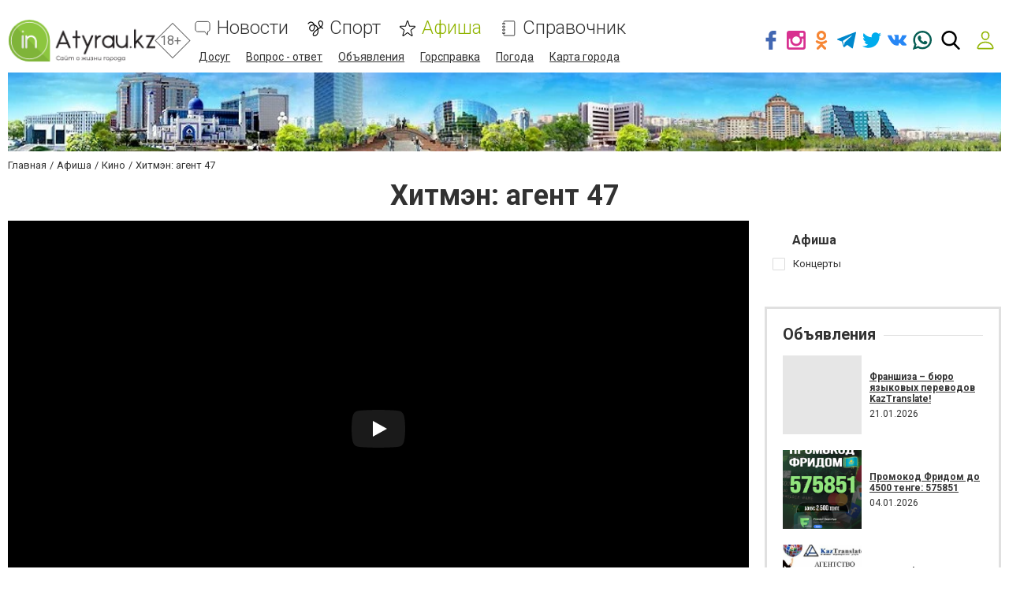

--- FILE ---
content_type: text/html; charset=UTF-8
request_url: https://www.inatyrau.kz/comments/jsonrpc
body_size: -302
content:
{"jsonrpc":"2.0","id":"6e78ad13c74d493f6d92d9e55db2872a","result":{"html":""}}

--- FILE ---
content_type: text/html; charset=utf-8
request_url: https://www.google.com/recaptcha/api2/anchor?ar=1&k=6LcziRwUAAAAAB82xs0ZCcd_-0FbhgAgSzI-4FaM&co=aHR0cHM6Ly93d3cuaW5hdHlyYXUua3o6NDQz&hl=ru&v=PoyoqOPhxBO7pBk68S4YbpHZ&size=invisible&badge=inline&anchor-ms=20000&execute-ms=30000&cb=dsx0rdyl9i7k
body_size: 49499
content:
<!DOCTYPE HTML><html dir="ltr" lang="ru"><head><meta http-equiv="Content-Type" content="text/html; charset=UTF-8">
<meta http-equiv="X-UA-Compatible" content="IE=edge">
<title>reCAPTCHA</title>
<style type="text/css">
/* cyrillic-ext */
@font-face {
  font-family: 'Roboto';
  font-style: normal;
  font-weight: 400;
  font-stretch: 100%;
  src: url(//fonts.gstatic.com/s/roboto/v48/KFO7CnqEu92Fr1ME7kSn66aGLdTylUAMa3GUBHMdazTgWw.woff2) format('woff2');
  unicode-range: U+0460-052F, U+1C80-1C8A, U+20B4, U+2DE0-2DFF, U+A640-A69F, U+FE2E-FE2F;
}
/* cyrillic */
@font-face {
  font-family: 'Roboto';
  font-style: normal;
  font-weight: 400;
  font-stretch: 100%;
  src: url(//fonts.gstatic.com/s/roboto/v48/KFO7CnqEu92Fr1ME7kSn66aGLdTylUAMa3iUBHMdazTgWw.woff2) format('woff2');
  unicode-range: U+0301, U+0400-045F, U+0490-0491, U+04B0-04B1, U+2116;
}
/* greek-ext */
@font-face {
  font-family: 'Roboto';
  font-style: normal;
  font-weight: 400;
  font-stretch: 100%;
  src: url(//fonts.gstatic.com/s/roboto/v48/KFO7CnqEu92Fr1ME7kSn66aGLdTylUAMa3CUBHMdazTgWw.woff2) format('woff2');
  unicode-range: U+1F00-1FFF;
}
/* greek */
@font-face {
  font-family: 'Roboto';
  font-style: normal;
  font-weight: 400;
  font-stretch: 100%;
  src: url(//fonts.gstatic.com/s/roboto/v48/KFO7CnqEu92Fr1ME7kSn66aGLdTylUAMa3-UBHMdazTgWw.woff2) format('woff2');
  unicode-range: U+0370-0377, U+037A-037F, U+0384-038A, U+038C, U+038E-03A1, U+03A3-03FF;
}
/* math */
@font-face {
  font-family: 'Roboto';
  font-style: normal;
  font-weight: 400;
  font-stretch: 100%;
  src: url(//fonts.gstatic.com/s/roboto/v48/KFO7CnqEu92Fr1ME7kSn66aGLdTylUAMawCUBHMdazTgWw.woff2) format('woff2');
  unicode-range: U+0302-0303, U+0305, U+0307-0308, U+0310, U+0312, U+0315, U+031A, U+0326-0327, U+032C, U+032F-0330, U+0332-0333, U+0338, U+033A, U+0346, U+034D, U+0391-03A1, U+03A3-03A9, U+03B1-03C9, U+03D1, U+03D5-03D6, U+03F0-03F1, U+03F4-03F5, U+2016-2017, U+2034-2038, U+203C, U+2040, U+2043, U+2047, U+2050, U+2057, U+205F, U+2070-2071, U+2074-208E, U+2090-209C, U+20D0-20DC, U+20E1, U+20E5-20EF, U+2100-2112, U+2114-2115, U+2117-2121, U+2123-214F, U+2190, U+2192, U+2194-21AE, U+21B0-21E5, U+21F1-21F2, U+21F4-2211, U+2213-2214, U+2216-22FF, U+2308-230B, U+2310, U+2319, U+231C-2321, U+2336-237A, U+237C, U+2395, U+239B-23B7, U+23D0, U+23DC-23E1, U+2474-2475, U+25AF, U+25B3, U+25B7, U+25BD, U+25C1, U+25CA, U+25CC, U+25FB, U+266D-266F, U+27C0-27FF, U+2900-2AFF, U+2B0E-2B11, U+2B30-2B4C, U+2BFE, U+3030, U+FF5B, U+FF5D, U+1D400-1D7FF, U+1EE00-1EEFF;
}
/* symbols */
@font-face {
  font-family: 'Roboto';
  font-style: normal;
  font-weight: 400;
  font-stretch: 100%;
  src: url(//fonts.gstatic.com/s/roboto/v48/KFO7CnqEu92Fr1ME7kSn66aGLdTylUAMaxKUBHMdazTgWw.woff2) format('woff2');
  unicode-range: U+0001-000C, U+000E-001F, U+007F-009F, U+20DD-20E0, U+20E2-20E4, U+2150-218F, U+2190, U+2192, U+2194-2199, U+21AF, U+21E6-21F0, U+21F3, U+2218-2219, U+2299, U+22C4-22C6, U+2300-243F, U+2440-244A, U+2460-24FF, U+25A0-27BF, U+2800-28FF, U+2921-2922, U+2981, U+29BF, U+29EB, U+2B00-2BFF, U+4DC0-4DFF, U+FFF9-FFFB, U+10140-1018E, U+10190-1019C, U+101A0, U+101D0-101FD, U+102E0-102FB, U+10E60-10E7E, U+1D2C0-1D2D3, U+1D2E0-1D37F, U+1F000-1F0FF, U+1F100-1F1AD, U+1F1E6-1F1FF, U+1F30D-1F30F, U+1F315, U+1F31C, U+1F31E, U+1F320-1F32C, U+1F336, U+1F378, U+1F37D, U+1F382, U+1F393-1F39F, U+1F3A7-1F3A8, U+1F3AC-1F3AF, U+1F3C2, U+1F3C4-1F3C6, U+1F3CA-1F3CE, U+1F3D4-1F3E0, U+1F3ED, U+1F3F1-1F3F3, U+1F3F5-1F3F7, U+1F408, U+1F415, U+1F41F, U+1F426, U+1F43F, U+1F441-1F442, U+1F444, U+1F446-1F449, U+1F44C-1F44E, U+1F453, U+1F46A, U+1F47D, U+1F4A3, U+1F4B0, U+1F4B3, U+1F4B9, U+1F4BB, U+1F4BF, U+1F4C8-1F4CB, U+1F4D6, U+1F4DA, U+1F4DF, U+1F4E3-1F4E6, U+1F4EA-1F4ED, U+1F4F7, U+1F4F9-1F4FB, U+1F4FD-1F4FE, U+1F503, U+1F507-1F50B, U+1F50D, U+1F512-1F513, U+1F53E-1F54A, U+1F54F-1F5FA, U+1F610, U+1F650-1F67F, U+1F687, U+1F68D, U+1F691, U+1F694, U+1F698, U+1F6AD, U+1F6B2, U+1F6B9-1F6BA, U+1F6BC, U+1F6C6-1F6CF, U+1F6D3-1F6D7, U+1F6E0-1F6EA, U+1F6F0-1F6F3, U+1F6F7-1F6FC, U+1F700-1F7FF, U+1F800-1F80B, U+1F810-1F847, U+1F850-1F859, U+1F860-1F887, U+1F890-1F8AD, U+1F8B0-1F8BB, U+1F8C0-1F8C1, U+1F900-1F90B, U+1F93B, U+1F946, U+1F984, U+1F996, U+1F9E9, U+1FA00-1FA6F, U+1FA70-1FA7C, U+1FA80-1FA89, U+1FA8F-1FAC6, U+1FACE-1FADC, U+1FADF-1FAE9, U+1FAF0-1FAF8, U+1FB00-1FBFF;
}
/* vietnamese */
@font-face {
  font-family: 'Roboto';
  font-style: normal;
  font-weight: 400;
  font-stretch: 100%;
  src: url(//fonts.gstatic.com/s/roboto/v48/KFO7CnqEu92Fr1ME7kSn66aGLdTylUAMa3OUBHMdazTgWw.woff2) format('woff2');
  unicode-range: U+0102-0103, U+0110-0111, U+0128-0129, U+0168-0169, U+01A0-01A1, U+01AF-01B0, U+0300-0301, U+0303-0304, U+0308-0309, U+0323, U+0329, U+1EA0-1EF9, U+20AB;
}
/* latin-ext */
@font-face {
  font-family: 'Roboto';
  font-style: normal;
  font-weight: 400;
  font-stretch: 100%;
  src: url(//fonts.gstatic.com/s/roboto/v48/KFO7CnqEu92Fr1ME7kSn66aGLdTylUAMa3KUBHMdazTgWw.woff2) format('woff2');
  unicode-range: U+0100-02BA, U+02BD-02C5, U+02C7-02CC, U+02CE-02D7, U+02DD-02FF, U+0304, U+0308, U+0329, U+1D00-1DBF, U+1E00-1E9F, U+1EF2-1EFF, U+2020, U+20A0-20AB, U+20AD-20C0, U+2113, U+2C60-2C7F, U+A720-A7FF;
}
/* latin */
@font-face {
  font-family: 'Roboto';
  font-style: normal;
  font-weight: 400;
  font-stretch: 100%;
  src: url(//fonts.gstatic.com/s/roboto/v48/KFO7CnqEu92Fr1ME7kSn66aGLdTylUAMa3yUBHMdazQ.woff2) format('woff2');
  unicode-range: U+0000-00FF, U+0131, U+0152-0153, U+02BB-02BC, U+02C6, U+02DA, U+02DC, U+0304, U+0308, U+0329, U+2000-206F, U+20AC, U+2122, U+2191, U+2193, U+2212, U+2215, U+FEFF, U+FFFD;
}
/* cyrillic-ext */
@font-face {
  font-family: 'Roboto';
  font-style: normal;
  font-weight: 500;
  font-stretch: 100%;
  src: url(//fonts.gstatic.com/s/roboto/v48/KFO7CnqEu92Fr1ME7kSn66aGLdTylUAMa3GUBHMdazTgWw.woff2) format('woff2');
  unicode-range: U+0460-052F, U+1C80-1C8A, U+20B4, U+2DE0-2DFF, U+A640-A69F, U+FE2E-FE2F;
}
/* cyrillic */
@font-face {
  font-family: 'Roboto';
  font-style: normal;
  font-weight: 500;
  font-stretch: 100%;
  src: url(//fonts.gstatic.com/s/roboto/v48/KFO7CnqEu92Fr1ME7kSn66aGLdTylUAMa3iUBHMdazTgWw.woff2) format('woff2');
  unicode-range: U+0301, U+0400-045F, U+0490-0491, U+04B0-04B1, U+2116;
}
/* greek-ext */
@font-face {
  font-family: 'Roboto';
  font-style: normal;
  font-weight: 500;
  font-stretch: 100%;
  src: url(//fonts.gstatic.com/s/roboto/v48/KFO7CnqEu92Fr1ME7kSn66aGLdTylUAMa3CUBHMdazTgWw.woff2) format('woff2');
  unicode-range: U+1F00-1FFF;
}
/* greek */
@font-face {
  font-family: 'Roboto';
  font-style: normal;
  font-weight: 500;
  font-stretch: 100%;
  src: url(//fonts.gstatic.com/s/roboto/v48/KFO7CnqEu92Fr1ME7kSn66aGLdTylUAMa3-UBHMdazTgWw.woff2) format('woff2');
  unicode-range: U+0370-0377, U+037A-037F, U+0384-038A, U+038C, U+038E-03A1, U+03A3-03FF;
}
/* math */
@font-face {
  font-family: 'Roboto';
  font-style: normal;
  font-weight: 500;
  font-stretch: 100%;
  src: url(//fonts.gstatic.com/s/roboto/v48/KFO7CnqEu92Fr1ME7kSn66aGLdTylUAMawCUBHMdazTgWw.woff2) format('woff2');
  unicode-range: U+0302-0303, U+0305, U+0307-0308, U+0310, U+0312, U+0315, U+031A, U+0326-0327, U+032C, U+032F-0330, U+0332-0333, U+0338, U+033A, U+0346, U+034D, U+0391-03A1, U+03A3-03A9, U+03B1-03C9, U+03D1, U+03D5-03D6, U+03F0-03F1, U+03F4-03F5, U+2016-2017, U+2034-2038, U+203C, U+2040, U+2043, U+2047, U+2050, U+2057, U+205F, U+2070-2071, U+2074-208E, U+2090-209C, U+20D0-20DC, U+20E1, U+20E5-20EF, U+2100-2112, U+2114-2115, U+2117-2121, U+2123-214F, U+2190, U+2192, U+2194-21AE, U+21B0-21E5, U+21F1-21F2, U+21F4-2211, U+2213-2214, U+2216-22FF, U+2308-230B, U+2310, U+2319, U+231C-2321, U+2336-237A, U+237C, U+2395, U+239B-23B7, U+23D0, U+23DC-23E1, U+2474-2475, U+25AF, U+25B3, U+25B7, U+25BD, U+25C1, U+25CA, U+25CC, U+25FB, U+266D-266F, U+27C0-27FF, U+2900-2AFF, U+2B0E-2B11, U+2B30-2B4C, U+2BFE, U+3030, U+FF5B, U+FF5D, U+1D400-1D7FF, U+1EE00-1EEFF;
}
/* symbols */
@font-face {
  font-family: 'Roboto';
  font-style: normal;
  font-weight: 500;
  font-stretch: 100%;
  src: url(//fonts.gstatic.com/s/roboto/v48/KFO7CnqEu92Fr1ME7kSn66aGLdTylUAMaxKUBHMdazTgWw.woff2) format('woff2');
  unicode-range: U+0001-000C, U+000E-001F, U+007F-009F, U+20DD-20E0, U+20E2-20E4, U+2150-218F, U+2190, U+2192, U+2194-2199, U+21AF, U+21E6-21F0, U+21F3, U+2218-2219, U+2299, U+22C4-22C6, U+2300-243F, U+2440-244A, U+2460-24FF, U+25A0-27BF, U+2800-28FF, U+2921-2922, U+2981, U+29BF, U+29EB, U+2B00-2BFF, U+4DC0-4DFF, U+FFF9-FFFB, U+10140-1018E, U+10190-1019C, U+101A0, U+101D0-101FD, U+102E0-102FB, U+10E60-10E7E, U+1D2C0-1D2D3, U+1D2E0-1D37F, U+1F000-1F0FF, U+1F100-1F1AD, U+1F1E6-1F1FF, U+1F30D-1F30F, U+1F315, U+1F31C, U+1F31E, U+1F320-1F32C, U+1F336, U+1F378, U+1F37D, U+1F382, U+1F393-1F39F, U+1F3A7-1F3A8, U+1F3AC-1F3AF, U+1F3C2, U+1F3C4-1F3C6, U+1F3CA-1F3CE, U+1F3D4-1F3E0, U+1F3ED, U+1F3F1-1F3F3, U+1F3F5-1F3F7, U+1F408, U+1F415, U+1F41F, U+1F426, U+1F43F, U+1F441-1F442, U+1F444, U+1F446-1F449, U+1F44C-1F44E, U+1F453, U+1F46A, U+1F47D, U+1F4A3, U+1F4B0, U+1F4B3, U+1F4B9, U+1F4BB, U+1F4BF, U+1F4C8-1F4CB, U+1F4D6, U+1F4DA, U+1F4DF, U+1F4E3-1F4E6, U+1F4EA-1F4ED, U+1F4F7, U+1F4F9-1F4FB, U+1F4FD-1F4FE, U+1F503, U+1F507-1F50B, U+1F50D, U+1F512-1F513, U+1F53E-1F54A, U+1F54F-1F5FA, U+1F610, U+1F650-1F67F, U+1F687, U+1F68D, U+1F691, U+1F694, U+1F698, U+1F6AD, U+1F6B2, U+1F6B9-1F6BA, U+1F6BC, U+1F6C6-1F6CF, U+1F6D3-1F6D7, U+1F6E0-1F6EA, U+1F6F0-1F6F3, U+1F6F7-1F6FC, U+1F700-1F7FF, U+1F800-1F80B, U+1F810-1F847, U+1F850-1F859, U+1F860-1F887, U+1F890-1F8AD, U+1F8B0-1F8BB, U+1F8C0-1F8C1, U+1F900-1F90B, U+1F93B, U+1F946, U+1F984, U+1F996, U+1F9E9, U+1FA00-1FA6F, U+1FA70-1FA7C, U+1FA80-1FA89, U+1FA8F-1FAC6, U+1FACE-1FADC, U+1FADF-1FAE9, U+1FAF0-1FAF8, U+1FB00-1FBFF;
}
/* vietnamese */
@font-face {
  font-family: 'Roboto';
  font-style: normal;
  font-weight: 500;
  font-stretch: 100%;
  src: url(//fonts.gstatic.com/s/roboto/v48/KFO7CnqEu92Fr1ME7kSn66aGLdTylUAMa3OUBHMdazTgWw.woff2) format('woff2');
  unicode-range: U+0102-0103, U+0110-0111, U+0128-0129, U+0168-0169, U+01A0-01A1, U+01AF-01B0, U+0300-0301, U+0303-0304, U+0308-0309, U+0323, U+0329, U+1EA0-1EF9, U+20AB;
}
/* latin-ext */
@font-face {
  font-family: 'Roboto';
  font-style: normal;
  font-weight: 500;
  font-stretch: 100%;
  src: url(//fonts.gstatic.com/s/roboto/v48/KFO7CnqEu92Fr1ME7kSn66aGLdTylUAMa3KUBHMdazTgWw.woff2) format('woff2');
  unicode-range: U+0100-02BA, U+02BD-02C5, U+02C7-02CC, U+02CE-02D7, U+02DD-02FF, U+0304, U+0308, U+0329, U+1D00-1DBF, U+1E00-1E9F, U+1EF2-1EFF, U+2020, U+20A0-20AB, U+20AD-20C0, U+2113, U+2C60-2C7F, U+A720-A7FF;
}
/* latin */
@font-face {
  font-family: 'Roboto';
  font-style: normal;
  font-weight: 500;
  font-stretch: 100%;
  src: url(//fonts.gstatic.com/s/roboto/v48/KFO7CnqEu92Fr1ME7kSn66aGLdTylUAMa3yUBHMdazQ.woff2) format('woff2');
  unicode-range: U+0000-00FF, U+0131, U+0152-0153, U+02BB-02BC, U+02C6, U+02DA, U+02DC, U+0304, U+0308, U+0329, U+2000-206F, U+20AC, U+2122, U+2191, U+2193, U+2212, U+2215, U+FEFF, U+FFFD;
}
/* cyrillic-ext */
@font-face {
  font-family: 'Roboto';
  font-style: normal;
  font-weight: 900;
  font-stretch: 100%;
  src: url(//fonts.gstatic.com/s/roboto/v48/KFO7CnqEu92Fr1ME7kSn66aGLdTylUAMa3GUBHMdazTgWw.woff2) format('woff2');
  unicode-range: U+0460-052F, U+1C80-1C8A, U+20B4, U+2DE0-2DFF, U+A640-A69F, U+FE2E-FE2F;
}
/* cyrillic */
@font-face {
  font-family: 'Roboto';
  font-style: normal;
  font-weight: 900;
  font-stretch: 100%;
  src: url(//fonts.gstatic.com/s/roboto/v48/KFO7CnqEu92Fr1ME7kSn66aGLdTylUAMa3iUBHMdazTgWw.woff2) format('woff2');
  unicode-range: U+0301, U+0400-045F, U+0490-0491, U+04B0-04B1, U+2116;
}
/* greek-ext */
@font-face {
  font-family: 'Roboto';
  font-style: normal;
  font-weight: 900;
  font-stretch: 100%;
  src: url(//fonts.gstatic.com/s/roboto/v48/KFO7CnqEu92Fr1ME7kSn66aGLdTylUAMa3CUBHMdazTgWw.woff2) format('woff2');
  unicode-range: U+1F00-1FFF;
}
/* greek */
@font-face {
  font-family: 'Roboto';
  font-style: normal;
  font-weight: 900;
  font-stretch: 100%;
  src: url(//fonts.gstatic.com/s/roboto/v48/KFO7CnqEu92Fr1ME7kSn66aGLdTylUAMa3-UBHMdazTgWw.woff2) format('woff2');
  unicode-range: U+0370-0377, U+037A-037F, U+0384-038A, U+038C, U+038E-03A1, U+03A3-03FF;
}
/* math */
@font-face {
  font-family: 'Roboto';
  font-style: normal;
  font-weight: 900;
  font-stretch: 100%;
  src: url(//fonts.gstatic.com/s/roboto/v48/KFO7CnqEu92Fr1ME7kSn66aGLdTylUAMawCUBHMdazTgWw.woff2) format('woff2');
  unicode-range: U+0302-0303, U+0305, U+0307-0308, U+0310, U+0312, U+0315, U+031A, U+0326-0327, U+032C, U+032F-0330, U+0332-0333, U+0338, U+033A, U+0346, U+034D, U+0391-03A1, U+03A3-03A9, U+03B1-03C9, U+03D1, U+03D5-03D6, U+03F0-03F1, U+03F4-03F5, U+2016-2017, U+2034-2038, U+203C, U+2040, U+2043, U+2047, U+2050, U+2057, U+205F, U+2070-2071, U+2074-208E, U+2090-209C, U+20D0-20DC, U+20E1, U+20E5-20EF, U+2100-2112, U+2114-2115, U+2117-2121, U+2123-214F, U+2190, U+2192, U+2194-21AE, U+21B0-21E5, U+21F1-21F2, U+21F4-2211, U+2213-2214, U+2216-22FF, U+2308-230B, U+2310, U+2319, U+231C-2321, U+2336-237A, U+237C, U+2395, U+239B-23B7, U+23D0, U+23DC-23E1, U+2474-2475, U+25AF, U+25B3, U+25B7, U+25BD, U+25C1, U+25CA, U+25CC, U+25FB, U+266D-266F, U+27C0-27FF, U+2900-2AFF, U+2B0E-2B11, U+2B30-2B4C, U+2BFE, U+3030, U+FF5B, U+FF5D, U+1D400-1D7FF, U+1EE00-1EEFF;
}
/* symbols */
@font-face {
  font-family: 'Roboto';
  font-style: normal;
  font-weight: 900;
  font-stretch: 100%;
  src: url(//fonts.gstatic.com/s/roboto/v48/KFO7CnqEu92Fr1ME7kSn66aGLdTylUAMaxKUBHMdazTgWw.woff2) format('woff2');
  unicode-range: U+0001-000C, U+000E-001F, U+007F-009F, U+20DD-20E0, U+20E2-20E4, U+2150-218F, U+2190, U+2192, U+2194-2199, U+21AF, U+21E6-21F0, U+21F3, U+2218-2219, U+2299, U+22C4-22C6, U+2300-243F, U+2440-244A, U+2460-24FF, U+25A0-27BF, U+2800-28FF, U+2921-2922, U+2981, U+29BF, U+29EB, U+2B00-2BFF, U+4DC0-4DFF, U+FFF9-FFFB, U+10140-1018E, U+10190-1019C, U+101A0, U+101D0-101FD, U+102E0-102FB, U+10E60-10E7E, U+1D2C0-1D2D3, U+1D2E0-1D37F, U+1F000-1F0FF, U+1F100-1F1AD, U+1F1E6-1F1FF, U+1F30D-1F30F, U+1F315, U+1F31C, U+1F31E, U+1F320-1F32C, U+1F336, U+1F378, U+1F37D, U+1F382, U+1F393-1F39F, U+1F3A7-1F3A8, U+1F3AC-1F3AF, U+1F3C2, U+1F3C4-1F3C6, U+1F3CA-1F3CE, U+1F3D4-1F3E0, U+1F3ED, U+1F3F1-1F3F3, U+1F3F5-1F3F7, U+1F408, U+1F415, U+1F41F, U+1F426, U+1F43F, U+1F441-1F442, U+1F444, U+1F446-1F449, U+1F44C-1F44E, U+1F453, U+1F46A, U+1F47D, U+1F4A3, U+1F4B0, U+1F4B3, U+1F4B9, U+1F4BB, U+1F4BF, U+1F4C8-1F4CB, U+1F4D6, U+1F4DA, U+1F4DF, U+1F4E3-1F4E6, U+1F4EA-1F4ED, U+1F4F7, U+1F4F9-1F4FB, U+1F4FD-1F4FE, U+1F503, U+1F507-1F50B, U+1F50D, U+1F512-1F513, U+1F53E-1F54A, U+1F54F-1F5FA, U+1F610, U+1F650-1F67F, U+1F687, U+1F68D, U+1F691, U+1F694, U+1F698, U+1F6AD, U+1F6B2, U+1F6B9-1F6BA, U+1F6BC, U+1F6C6-1F6CF, U+1F6D3-1F6D7, U+1F6E0-1F6EA, U+1F6F0-1F6F3, U+1F6F7-1F6FC, U+1F700-1F7FF, U+1F800-1F80B, U+1F810-1F847, U+1F850-1F859, U+1F860-1F887, U+1F890-1F8AD, U+1F8B0-1F8BB, U+1F8C0-1F8C1, U+1F900-1F90B, U+1F93B, U+1F946, U+1F984, U+1F996, U+1F9E9, U+1FA00-1FA6F, U+1FA70-1FA7C, U+1FA80-1FA89, U+1FA8F-1FAC6, U+1FACE-1FADC, U+1FADF-1FAE9, U+1FAF0-1FAF8, U+1FB00-1FBFF;
}
/* vietnamese */
@font-face {
  font-family: 'Roboto';
  font-style: normal;
  font-weight: 900;
  font-stretch: 100%;
  src: url(//fonts.gstatic.com/s/roboto/v48/KFO7CnqEu92Fr1ME7kSn66aGLdTylUAMa3OUBHMdazTgWw.woff2) format('woff2');
  unicode-range: U+0102-0103, U+0110-0111, U+0128-0129, U+0168-0169, U+01A0-01A1, U+01AF-01B0, U+0300-0301, U+0303-0304, U+0308-0309, U+0323, U+0329, U+1EA0-1EF9, U+20AB;
}
/* latin-ext */
@font-face {
  font-family: 'Roboto';
  font-style: normal;
  font-weight: 900;
  font-stretch: 100%;
  src: url(//fonts.gstatic.com/s/roboto/v48/KFO7CnqEu92Fr1ME7kSn66aGLdTylUAMa3KUBHMdazTgWw.woff2) format('woff2');
  unicode-range: U+0100-02BA, U+02BD-02C5, U+02C7-02CC, U+02CE-02D7, U+02DD-02FF, U+0304, U+0308, U+0329, U+1D00-1DBF, U+1E00-1E9F, U+1EF2-1EFF, U+2020, U+20A0-20AB, U+20AD-20C0, U+2113, U+2C60-2C7F, U+A720-A7FF;
}
/* latin */
@font-face {
  font-family: 'Roboto';
  font-style: normal;
  font-weight: 900;
  font-stretch: 100%;
  src: url(//fonts.gstatic.com/s/roboto/v48/KFO7CnqEu92Fr1ME7kSn66aGLdTylUAMa3yUBHMdazQ.woff2) format('woff2');
  unicode-range: U+0000-00FF, U+0131, U+0152-0153, U+02BB-02BC, U+02C6, U+02DA, U+02DC, U+0304, U+0308, U+0329, U+2000-206F, U+20AC, U+2122, U+2191, U+2193, U+2212, U+2215, U+FEFF, U+FFFD;
}

</style>
<link rel="stylesheet" type="text/css" href="https://www.gstatic.com/recaptcha/releases/PoyoqOPhxBO7pBk68S4YbpHZ/styles__ltr.css">
<script nonce="DVlDRtBD3ILUOR5-r97W-g" type="text/javascript">window['__recaptcha_api'] = 'https://www.google.com/recaptcha/api2/';</script>
<script type="text/javascript" src="https://www.gstatic.com/recaptcha/releases/PoyoqOPhxBO7pBk68S4YbpHZ/recaptcha__ru.js" nonce="DVlDRtBD3ILUOR5-r97W-g">
      
    </script></head>
<body><div id="rc-anchor-alert" class="rc-anchor-alert"></div>
<input type="hidden" id="recaptcha-token" value="[base64]">
<script type="text/javascript" nonce="DVlDRtBD3ILUOR5-r97W-g">
      recaptcha.anchor.Main.init("[\x22ainput\x22,[\x22bgdata\x22,\x22\x22,\[base64]/[base64]/[base64]/bmV3IHJbeF0oY1swXSk6RT09Mj9uZXcgclt4XShjWzBdLGNbMV0pOkU9PTM/bmV3IHJbeF0oY1swXSxjWzFdLGNbMl0pOkU9PTQ/[base64]/[base64]/[base64]/[base64]/[base64]/[base64]/[base64]/[base64]\x22,\[base64]\\u003d\\u003d\x22,\x22w5AlEcOwL8ObZ8K/wpg7DMOABcKUdsOxwqPCmsKPTRk2ajB/Bht0wp9mwq7DlMKNT8OERTTDhsKJb2AERsORNcOow4HCpsK+aAByw4PCoBHDi1zCssO+wojDhCFbw6UeESTClVHDvcKSwqpFBDIoFw3Dm1fCmT/CmMKLYsKXwo7CgRAYwoDCh8K6dcKMG8OJwppeGMO/[base64]/w6DDiMOJw5HCrHjDswXDl8OecMKdED1mR2/DhA/Dl8K2OWdeXyBIL1XCgSt5WGkSw5fCrcKpPsKePwsJw6zDuGrDhwTCmMOOw7XCnzcQdsOkwpMZSMKdZB3CmF7CicKrwrhzwrrDuGnCqsKLVFMPw4bDvMO4b8OxGsO+wpLDn03CqWAWe1zCrcOawqrDo8KmFHTDicOrwpjCk1pQYUHCrsOvI8KuPWfDlcOEHMOBE1/DlMONPcK3fwPDosKLL8OTw44+w61WwonCg8OyF8KCw6s4w5p2WlHCusOLVMKdwqDCvMOiwp1tw4XCn8O/dXQXwoPDicO3wqtNw5nDgMKHw5sRwoLCt2TDsnJsKBdXw6sGwr/CuU/[base64]/TsO4wp/CrWp0w67DkiXCrcKDIMKFw4dOK0YQAg5dwrJoUQ3DtsKnDMOWU8KoQMKywpfDr8OtJnN5PAXChcOmZE3CoVXDqgw9w5JuG8O2wrFyw53CkH5Hw7rDgsKqwoAEGsK+wq/CgHTDlsKIw59rLAEPwpvCocOPw6TCkRICd0I+HGnCjMKcwoTCg8OZwrd/w4EOw67CscOCw558QlnCl0/Dk310e37DsMKDFsK3EWldw5TDk20WfxrCncKUwrQbRMOdQxBaF25UwpdIwqXCrcOtw4PDgQQsw6bCgsKSw7XCjB4CaAh7wp/[base64]/w4nDoMOMAsObN0PCgT7DoMKCwqLDrnE7RV4KwpsnwqEOw7zCs2jDk8KUwpPDmBYcDxc6wrk/IxQWcALCrsOGAMKFD1tFIhPDpMK6FXTDl8KqcW7DisO6ecKrwoM7w68qeC3CjsK0wqXCsMOiw6/DiMOxw6zDh8KBwrjClsOqDMOXWzjDuFrDhcOlb8Oawp47DBFBHwDDgQwTakTCkCAIw5MUWwd9HMKLwoDDmMOSwrDCuWbDiXLCmCVPQsOKc8KRwodRJ3rChVJUw4V1wozCjCpgwr7CkiHDkX8aXDzDtnzDtDh/w6ssbcKoNcKPIkvDusKTwrXCgMKkwonCn8OQG8KXZcObwo9Kw4nDhsK+wqJFwr3DisK9FHXDrzUcwpPClSzCsWjCrMKEwpw3wrbCkk3CiQloFcOyw5HCtsKAGh3CusKdw6YWwpLCmGDCn8O0ScKuwqLDpsKdw4YfOsOFe8KLw6XCumfCm8OSwq/[base64]/w6zCnsOhB1cLwp3CicOFw53CsMKGwqQ/[base64]/[base64]/CusKNwrIRw5ABIWtufcKfwp1uw5ppw49eRwEXbMK6wqRpw4HChcOUI8O2ckNlVsOIJA1PWRzDrMOrGcOlEcK8W8Kpw67Cv8KSw68FwqEBwqHCk0ROLFl0wpTCiMO8wqplw5UWeEYFw7rDsx3DksOvU0DCmsOtw7/[base64]/Dp8K/QGTDjsO5ASdROcOqwoUKHGjDtkHCnxbDkcKBKl/CqcOVwoEPVRURIH7DoB7CtcOJDi9rw5NNLAPDpcK5w5R/w7Y9W8KJw6pbwprChcOuwpkIK2AlThzCiMO8CB/DlsOxw4bCnsK/[base64]/Cv0FLATIkwpEgGmLCtkwSKMKuwqoKbMOywpBuwrNMw7fCuMKiwrbDsSLClGjCjxkow6R+w6LCvsO2w43Cj2BawqzDs03CmcKdw68/w6DCgkzCuwtBcmwdFi7ChMKnwppVwrrCiRTDmMKfwqVBw67DvMKrF8KhL8O3LzLCoSgCw5nDsMO7woPCnsKrL8OnN3gtwqp8AGHDksOmwrN+w6zDtm/DoEvCg8OOdMOBw54dw4hGbmbCkG3DvRBhSRTCkn/DmMKSRCzDnwknwpDCuMOOw7vCll1pw71WUE/CgnVGw5DDi8KUJ8O2eQMeBknCsRTCu8O9w7jDtsOpwpTDosOgwox9w6PCvsOVdCUUwpdhwr/Cu3LDq8Kmw6olW8O3w40IDMKuw6lywrMTAk/CvsKKIsKxD8OGwrLDjsOUwp1aInsHw7DCuDx0YXrCg8K3OBBpwrTCn8KBwqIRT8Oya2VqOMKeHsOQwozCosKbDsKCwqzDucKSSMOTD8OsWTxyw481bTIxc8OJLXghdQzCmcKSw5YscU5bN8O9w4bCrCUnDB5EKcKew5rCpMO0wqLCgMKlJcO8w5TDpcKXfVDCvcO1w7/CsMKDwpdIXcOCwpnCpGrCpRPCvMOZwr/[base64]/Cn1pbw7JXwqpabE5Mwp3Dg8KEPDNwwpNYw71Xw6DDnx7DslPDvcKieQPCmGPCr8OjGMKmwogqecK3RzPDpMKYw7jDlB7CqX3DqVtNwqzCuxvCtcOsccOkDyBtIV/CjMKhwpx7w6paw5lnw6jDmMKUL8KfdMKxwrghZgBFcMOdTHwvwpwEAWwAwqoXwopMZwQ2Jy99wpbDui7DrkzDhcO+w68cw4PCng/[base64]/CjDjDpgfDs3FIJXM7Jngiwq0Hw5zChDjDgMKtVjAuEAnDosKZw5kZw7JebSTCqMOwwrnDm8OUw5HCgyrDhMO9w4cgwrTDisKDw4xEUizDqMKwTMKhYMKQU8K+TsKELsOcLxxlPkfChXnClMKybkbDvMKPw47CtsOTw6nCtyXCuHkiw4vCnAcnfy/DuVwDw63Cu2TDuB4bIgvDhhx9UcK0w74JfFfCrcObHcO8wp3ChMKDwrDCsMOgwo0ewod7wq7CtiV2L2YoPsK/[base64]/Do8OqF8O6woExwrLDsUttwozDo0LClAx9w6Jow4N/UMKnccOcSMKSwpB+w7PCqERxwo3Dqh5tw4wnw48cJ8ORw5khA8KANMOkwoBwKMOJB1vDtgLCkMKAwo8gDsOGw5/Dg2bDpMOCe8O6MMOcwrwHHWBxw6Y2w63CtMOiwpwBw4hWPTQEekrDscK3SsKvwrjCv8KPw4cKwrwJUMOIAH3DrMOmw4fDssOrw7MdJMOFBD/CqsOtw4TDv3Z5YsK8aDrCtiXCnsOyOm4Ww7NoKMOewq/CqH1vD1JnwrHCrw3DjcKrw6zCpX3CvcOtLDnDiHYxwrF4w6vCiQrDhsKAwp/CmsKwZFsrL8OoSW8ew7/DrMKnSz4rwqY9w6zCrcKnS0IxVcOAwqFcL8KFbw8Xw67Ds8KdwpBjR8OJWcK/[base64]/[base64]/CkGnCsMKIBBnCpsKkXl/DrsOgD8KOScK/BcO6woPCnBXDjcOEwrI5GsKNX8OZI2QNVcOHw4PCkMKQwq8Zw4fDlQHCm8ONMm3CgsKYW2w/wpHDocKmwowiwrbCpAHCucOWw5BmwprCgsKiP8Kpw44+fR46C2/[base64]/ClMOWwpPDiMKuw74fLsOHw791wofDrMOAN8KnwrcJQVXCh0/DrMOpwr7DhDANwqhLb8OhwpPDscKEXsOpw6dxw7TCjlEfGzRQJXctJ2/[base64]/NsOJwrZWw5peBwHClMK2GQfDkD3DpwXCvcK4NsOCwqkkwonDvz5yYw8lw4dowqsATsO3dQ3CqUdAf2rCr8KEwqpKA8KFTsKywrY5YsOCw7lDE3Y9wp3DjMKMIgPChsOBwobDpcK1UDMLw4lgFwUsAhjDmXViQFF0wo/Dhwwfa3p0a8OHwrzDmcKrwo3DiVtNHgbCtMKyfsOFAsOhw4vDvzE4w7lCfH/CkwM1wonCln0DwrvDuXnCk8OsXMKHw4Ecw51Vwrwlwoxjwrh+w4LCrywxAcOVbsK1WFHCq0XDkWE7dTkRwqcaw4AZw5Jcw6Rsw5TCi8KTSMK1woLCiRB0w4QcwpLCpg8Bwrllw7TCu8OQHTbDhkNWPcOZw5RXw5Qcw7rCt3TDv8KuwqQsGU5ywqksw4F+wpUsFnE/[base64]/[base64]/DgsONNAdkA8KXwrkpUksxw7UMN25CCsOIPsOqw4bDvcO4CRIdOxwfH8K6w6howpViEhXCnx0qw4PDrn0Kw78qw6HCmFkRSHrCgsOtw4hvGcONwrLDuV7DscO/wrLDgsO9d8O4w7bDsxg8wqRMU8Kzw7/DjsO8HX1cw5bDmmXCkcOSGgzDsMOiwqjDk8OwwpTDpwfCgcK8w6/CgHAuKEkQZSZvLsKPOlUDY19XEiLChjLDjmh8w6nDqy82Y8O0w54xw6PCsEDDnlLDr8K/wrE4DmsCF8OeVhvDncOxEh7CgMOrw7Nyw60ZJMOZwok7U8KoNSN/ZMOgwqPDmgllw43CqR/DgVfCkXTCn8O6w4t7wonCjVrCvnd3w7sgw5/Dl8OGwpRTc37DlMOZfhFjEE8Wwq4zJ33CgMK/a8K5ODxXwoxgw6J1YMKKFsOTw4HDosOfw4PDvAQKZcK4IX3CslhePRsnwrM5Y24NCcKZHmZbVnVAY2huSR1uOsO1HFZRwobDiG/DgMKGw5k1w6XCpz3DoXdxZ8KYw5TClF8HIcOjM3PCpcOVw5wvw47DmygRwq/ClcKjw5zDn8OwY8KCw4LDuA5MCcOqw4hswqQqwrE+VUo6PUsDLcKiwqLDq8K/[base64]/DhUrCqhPCk8KmwpQhw6IdWWgIw7TCmHwWw6LDjMOewp7DtXAqw4zDkVItGHpIw6BSa8KDwp/CjXHDsXTDncOhw6kvw4RARcOpw7/ClCY6wqZ7K1kEwrVkDkoSdFt8wqdSD8KGT8OWWnMPVMKFUBzCin7CtgHDnMKawqvCj8KNw79DwokLd8OrfcOZMQgLwrF8wqRLLz7DisOLH15hwrzDlXrDtgbCklnCrDjDm8OJw51MwrVdw6BNaAPCjEDDryrDtsOtWiIhWcOfc0UAa2/DvlQwPAjCqkhEJcOewp0UQBgHVGDDnsKHQVNwwpbCtjjDoMKrwq8jJmnDp8OuFUvDoxBBXMKJQkw0w5HDiEzDqsKvw6wOw6AWfsOoSWXCq8KYwp1jeX/CnsKQdCPCmsKNVMOLwqrCgzN4wrHDvV8Fw5ZxHMOLEhPCnVLDqEjCp8KqNMKPwpZ9dMOUF8O2DsODC8OcQEfDozRfU8KRX8KmU1IVwo3DrcO9wpoMBMO9d3/DvMOyw5bCrUYrYcO3wrMbwqMsw7HCtDseEMKswohXGcOCwoEfT11uw67DgcKiN8K5wpLDtMK8I8OWOgfDlsODwqR6wpvDpsKGwpHDtsK/Z8OWDB4nw5sWZ8KuOsOXcB83wpgoEybDtFIxFFUkw5PDlcKbwr1lw7DDlcKgURrDsX/CucKyP8Kuw4zCrnfDlMOjHsOXRcONeSwnw6sLbsKAUcOsMcKywqvDpS/Dp8OBwpY1OcOoIEPDuh1wwrYSbMObCntcQMKNw7B/Y1/CuDbCi3zCtFLCkGlDwooZw7vDhE3CqB1WwqlYw7PDqkjDkcOFCUfCimjDjsOqwpTDocONCm3CnsO6w4YNwqDCuMKCw7XDjWMVPD0Yw459w68yLh7CixsWw7XCr8OqCQkmAsOJwpjDviYvw6F7AMOYwoQfGynDrSzCm8OGSsK4CkUULsOUwrkBwr/[base64]/BFHCgh/DjMKNR8OPbT4LaMKnd1HCjcOEYMKkwoZ1esOrYUbCsCJtR8KYwpXDiVPDmMO8Fy8GDSHChzdxw5gffMKUw6bDlx9NwrQLwpHDrgbCi3bCpnnDpsKaw5xtOsKlPMK+w6Bxwq/Cvy/DrMOCw73DlMKBVcKhWcKZYCA2wpTCjBfCuAvDtWB2w6Nzw4bCncKSw4FUC8OKAsORw6jCvcKwdMKSw6fCsXnDtwXCuh7ChUh4w4RdY8OVw6hkTk85wrrDplNQfD/CkBTCosOHV29Nw4nCohnDkV8nw698w5TCisOQwpE9I8KcLcKDeMO1w6YrwozCtRoLDMKAMcKOw7DCpMKDwqHDqMOtcMKDw6rCocOnw4vCtMKbw4gbw41QXyFyF8Kzw5zDvcOfN2J/GHs2w4MTGhTCl8O3HsOGw7rCqMOTw6XDscO8K8KUGR7DosOSE8OFRn7DosKWw4Akwp/DnMOaw4DDuTzCs27DucKpTwDDmXzDiAxewq3CncK2w7tpwprDjcKVH8Khw77CjcKgw6EpfMKTw6/[base64]/DhcKJGQrCuMKZw7bDh1oyw5fDiXHDrsK5wqrCslXCvDsQLkQkwqfDk0PCqUdCV8Ofwq0nGRbDmT0nbMKXw6zDvEUmwoHCmcKQSSXCjErDj8KiSMOsT3LDm8KXQhAofkM7YnBzwoXClQzCoR0Aw6/CjgDDmWNdAsKewobDkUbDmkkOw7XDhsOuZg/CusObfsOAP0gDbC3Dg1RGwqcKwo7DmgLDkxUnwqTCrMK/YsKCb8KQw7bDmsKew5ZxAMOFP8KqIVDCiAjDnkgZBD/DssO6wo8nfVxtw73DtzUSIAPChn0ML8KYWFVCw6vChzXCo10Mw4pNwp52NQjDkMKjJlY2CTxHwqLDpgBRwpbDl8K+AzTCrcKMw63DsRDDkn3Cs8KbwqPCh8K6w5cURMOXwr/Cp2DDrHrChn/CpSJCwptFw6vDi1PDrUQkR8KqYcKywoduw5BuVSjCqhJswq92GsO1bQMbw5c/wpMIw5Jfw5rCn8Osw6fCuMOTwoEuw4ouw6jCicOzSmPCuMO2H8OSwphzY8K5UjkWw79/w4bCkMO6LA1iwo0aw5vCnxJFw75NQiZdLMKpMAfCnsO7wozDgUrCvzILcloAM8K4T8OrwoTDpwFIb07ClcOqKsOqDh9JVh0swqDDjlMnCik2woTDlsKfw4JzwoTComJae1oXw7vDgAMgwpPDjsKVw5wqw6cDLl7CjMKVRcOyw7h/FsOzwpkLMjPDtMKKT8OnRMOFRTvCpTfCuDjDp0fCkMKEAMOhCMOTXwLDo3rDqFfDl8OAwrPDs8KGw74RCsOBwqtYbCPDn1bCh33DklfDtFVoTwbDlMOyw6fCvsOOwp/Cuj4palnDk1UiScKvwqXCj8KGwqrCmSrDnT46UFYoKWBkQU7DpUDCjcOaw4bCt8KkLsO2w63DvMOXWXrDkWDDp3HDj8KGOMO7w5fDlMKCw6HCucOgJhZLwrh4wrvDn3FfwpfCvcKRw6c7w7tGwr/CtMKaPQnDgk7Do8O7wqcmw7E6TMKtw7zDgGTDncOUwq/Dn8OXdDTDtMOQw6PDnCzDsMKAT2rCkVAww4PCuMOFwqsSNMOAw4PCjU1+w7dFw53CmMO4ZMOZLiPCj8OKJlvDs3tKwonCoB8lwoFpw4Jef0nDnmRrwpZLwqcZwqBRwr9AwqZKDkfCjWvClsKtw7fCqsKlw6hcw4BTwoBkwp7Ct8OlGTwfw4kfwoxRwo7Crx/CssOJaMKAIX7ConRjU8OaWFx0Z8Kyw4DDmB/CjU4iwrxswqXDr8KgwolsZsK3w7Aww59lMl4gw41pcycFwqvDoxPDkMOsLMO1JcKhH0E7cyRLwqnDjcKwwrJSAMOfw6gEwoJIw5rCosODHRBvLX3Cn8Ouw7fCtG/[base64]/wrbClhc1wppRXcOtd39bLMKmwoDDpCzCjQAyw5vCtH7CusKdw5TDny/[base64]/Di3HDrB3CnsOKwonCvcOAwrXDt8ORwpLCt8OBRkgjN8Kjw68bwoIKSHPCjFLCs8K4w4zDmcOFHMK3woTDk8OnLhEjRS11SsKVFMKdw6jDoW7Dlz0rwoLDlsKAwoHDgHjDmF3DqzLCl1fDpksww7g7woUMw7FQwp/DqS4Sw4pWw7DCo8OWNcKzw5kSQMKow6DDhXzCgltfYX54BcO/NGbCrcKnw6x7fQnCo8KFNMOsABx0wod3HHMmGTU7wqZRVHkYw7kyw4R8bMOuw4xlXcKJwq3DhAwqFsK7w6bChsKCEsOhbsOSTnzDgcKUwrQQw4xhwphfdcOGw51OwpTCocKQOsKLKGLCksKDwpHDmcK5Y8OBIcO2w7MXwro9akFzwr/[base64]/DtlXDlsO3w70VwqrDmsObw6gFw41xw5kFwrPClcOYM8O5IgkZIQTCsMOUwqojw7HCj8KNwqVhDSwQRRYJw7xrfsOgw5wSYMK1SiF0wobClsOWwobDkEdgwrUvwr3Csg/Cth9kMsOgw4bDnsKEwq5fOAPDuRLCj8OGwoM3wpRmw4lrwoIUwq0BQA7CgxNTVjkoAMOJSmvDk8K0L23CgTAeHlAxw6UOwobDoQofw6lXLy3CrXZNw5XDrHZxw6/DiGfDuQY+IMORw5DDtFgLwprDtyxFw5d9ZsKFQ8K6MMKBIsKicMKzfmEvw7Y3w77ClyUWFzoVwpfCtsKxFQRTwq/DgGUDwq8Sw6rCkTDCnnnCqxnDjMK4YcKNw4ZMwqg6w7ceLsOUwqrDoFIfdMOScGrCkUnDjcOmLAzDlT0FaVhpX8KrcxsJwqccwqbCrFpAw73Ds8K4w6zCiiUTBsKlwpzDuMO4wpt5w7cvIGE6bQ/CpiHDnyrDuVbDrsKUE8KAw4rDtiDCkmoDwpcbMMKzO3zCk8KHwrjCtcKvK8K1dzVcwpR0wqQKw7tvwrIhV8KKJF4ibgNrRMOpFVzCv8Khw4tAwp/DnhR+w5oGwo0MwoF6CGhnFE8rI8OIWBfCmFnDlsOBV1pJwrbDi8OVw4ABwqrDsGgaQys5w6TCncK4FcOnLMKkw4x/QWHDuQnCvFMqw69vb8Kzwo3Dg8K9d8OjdEfDt8ONW8OlGcKeB2XCosO2w4DCiRjDrgdFwrYrIMKbwqsDw6PCvcOSEwLCq8KwwpEpFT5bw6MUYR1Sw6VEd8O/wr3DoMOpIWQtCAzDpsKxw5zCm1DCicKdT8KBJzzDqcKoDBPCvRh0KnRDRcKXwqjDtMKuwrbDtyIdKMKZNlDCk01UwotjwqDCmcKRCCt5O8KVQMKudhbDvyDDosO4LXdzYWwmwovDj1rDiXXCsQrDkMOzJMK/KcKBwpTCrcOQMSAswrnDjsOLMQ1Qw7nDjMOMwq7DscOKR8KmVnx8w7UTwrUVwpLDmsO3wqAxB2rCnMKvw69kRHAuwpMMe8Kkei7Colsbd0Nzw4lGeMOWE8KVw7hVw5NxGcOXbCZzw69MwrTDkMOtfWdVwpHCrMKzwoHCpMOLZH/CoSMTw73CiUYHZ8OhCEwZaV7DjzTClQdNwoQzJXpgwq9/ZMOWUX9Cw7bDvm7DnsKQw55OwqTDncOCwqDCkw0BOcKQwoLCscKoR8KTb0LCry/DrUrDlMOtesKMw4dHwqrCqDkzwq9NwobCmX49w7bCsUPDlsO8wpzDtcO1DMKqQHxSw5zDoX4NTcKQwpsgwqBbw457Lgt+d8KkwqVfEnM/w59Uw4XCmWl3fcK1cDEaZ3rCq37CvyRzwogiw7vDssOsMMK1f3lGKcO1PMO/[base64]/DmxXClsKpb8KGc1hQwqXDmBPCgggdSMKnw4JyaMOSQn5ewocqTsOsU8KlW8OmVkcmwqJ1wpjDtcOHw6fDiMKkwo8bwpzCq8ONHsOKTcOhdlnCuFzCk2vCiGcLwrLDo8Oow4gpwrDCrcKpFMOuwo0tw43CusK4wq7DrcK6wrnCvl/CmynDniROAcK0N8OwfiNQwo1swqZgwpzDqcOHW2XDsE9rC8KPBwnCkyILIsOgwqfCgMOrwrTCgsOdSWHDmcK4w4Eqw6XDvX3CsxsZwr/[base64]/CrBTCqsOjwobClcKYDsKZw79Sw4d2LmMrQnV0w4xiw7vDsnfDpcO8wrDCksKQwqbDtMKdX3ldNTw2D1p7EnrDo8KOwoFQw6ZVP8KxXMOJw57CucOPGMO/wrfClVwmIMOsFUXCjlgiw5jDpSvCtHgrFsO4w4NQw4fCq0t/H07Dk8KMw5kqVcODw5/DvMONCsO5wrseIC7Cs0zDngNiw5HCjgVKWcKIKUPDrg9pw5FXUcKVH8KEOcOeWGkPwrQww5Ytw44kw4ZJw67DgxECZngiJcKVw5tOD8OUwo7DscO/FcKhw4TDr31mHsOgRMOiSXPCkwhLwrJvw5/Ck0F1ZjFNw4bCuVEuwpZSAMKFBcOvADotLSFCwpjCu3pfwpnCpFbCk0nDg8KwF1XDmEhwMcOkw4NVw6ggLsO8F0sgbsObc8Kfw68Ow7VsHSwQKMOgw4/Cr8K3OsKSODDCrMOnIsKcwrbDr8O0w51Kw4/DhsOpwr1HDzckwo7DksOkY2HDtMO6Y8OAwrE1RsOgU0NnQAvDn8Oxd8OTwr/CuMO2S2nCgwXDlW/[base64]/DtQITwo3Dj0fDiHzCmxtrH8KOwqvCkmtOwo/DiQpowpLCsE/CvsKRLkQfwobDo8Kqw6LDnxzCl8OLFsOoVSslNAFwZcOnw7zDjm0YaUbDqcOMwrrCt8K/acKtwq1bKR3Cs8OARw1FwrDDt8OZw5lqw54tw7XChMO1fwAfUcOpNsOow53ClMO8d8K2w7MGFcKTwqTDkAhVVcKKZ8OPIcO5N8KtAXPDtMOPTgdrMyVSw6xAGh1xHsK8wrRQQDhIw6QGw4XCuF/Ds09Pw5hXdTPDtMKrw7AhTcOGwqoTw63DiUvCp29mK0fDlcKWCcKlRjfDtmTCtQ0ww6nCtEZKEMKawr5EVm/[base64]/CnRbDhTzDqsKwdsKHYyhSwqIQLh9WKsKJw6QAPcOnw5DCssOsb28hWMOOwqTCvkJ3wpbCnxzDpHIkw7NiFSU2w6HDvmtCdT7Cvm9Pw6HCsXfChmM+wq9jCMOcwprDrTnDq8ONw5IqwprDt3hnwokSesOmf8KNGMOfWWvCkwZdFnMJH8OaXg00w6zDgF7DmsK/w5TCg8KYVkZzw5taw7lGVX0tw4PDrizCisKHH1DDtB3CqETCvsK7MlJjO0sHwpHCvcOLKcO/wrXCk8KYF8KHVsOoYQbCm8OjP1nCvcOhfyVKw7E/bCUrw6RhwpZZO8Kuwr1Nw47CvsO7w4EzS3DDt2V1Cy3DoV/[base64]/[base64]/Do07DtcO9IGJcNcKXwoliwq7Cq8KjwpoJw6Ilw7hrZcO+w6vCr8KOGV/CgcOjwrASw4zDlm0jw7TDncOnfwVkAk7CrjAQa8O9dD/Dt8KgwqXDgwrDmsOuwpPDisOpwpNPXsORNsKLJMOAwqTDvx5Fwppdw7nComYhCsK1ZsKQYBTCpVgVGsKiwqXDmsOfEy8YD2jChmLCgFLCqWpjNcOWAsOZWHTCpFjCvifDkV3DtsOzaMOAwqzClcOFwodOZyLDl8OULsO1wq/[base64]/Dp8KpwpUKPT7CjhQ7PBDCiMOsFX3DjQvCmMOxwo7DoxQ1emtww7zDrybDhShObnBSwoXCqjVQbD5NOsKoQMOqBC/DvsKETMOlw4wqWDNxwpbChMOTOMKnJi8JB8ODw7HDjjTDplxmwprChMO7w5rCn8Otw4nDr8Khw7wAwoLCjsK5GcO/wpHCsTQjwqMDdynCksKMw4vCj8KmU8OrS2vDlsOyeRrDvmHDhMKTw6c7CcKHw4rDn1fCgMKeagkBPMK/RcOMwoDDvsKNwroPwpHDmmwdw4LDrMKXw49KCcKVYsKza1zDj8OcAsKjwpwFMmMCQsKBw4VNwr18DsKhLsKhw6nCggvCocKlO8O5bVPCscOuesOjKcOOw5R1wrzCj8OcUUwmYcKYahEaw6h7w4VbRQ4gYcOaY0VzfsKjFSDDtlrCu8KxwrBDw6/ChcKjw7/Cj8KjPFpxwqZKR8KFGzfDlMKhwpBIUT08wq/CvjXDgxIqCsKdwpFJwqUUZcKHGsKlw4fDvEcrfxd7e1fDtFLCjnfCmcO/[base64]/w4d5w7g7PDnDp8O/w7XDhARNw7fCpG4PwrfDpW0uwonDh2drw4JHMAjDrnTDncKnw5HCicKKw6QKwoTCvcKGDEPDt8KUL8Kiw456wrEfw4HCujMzwpMDwqHDsihzw47Dv8OOwqdLQgHDl3sDw6bCtkLCl1DDtsOIE8OEUMO6wrTDpMKsw5TCjcOAfcK8wq/[base64]/Cp0DDjxnCk0nClcOXwplpbsOEwqjCgsKzQ8OSwqBHw7fCqUPDtsO8c8KpwpUwwrgaW10bwrzCosOwdWNZwpNkw43Co1pHw4kkFGMVw7Eiw7vDhMOdJB4wRQ7Dv8OYwr1rfMKnwoTDpcOsRMK9YsO/J8K3OGjCgMK1wpLDu8OmKRATflDCiShQwo3CvgfCtcOSGMO1IMO4e0ZSf8KYwqzDt8Oxw7V2D8Oaf8OFeMOkL8OMwqlBwrgMw7jCiElUwrTDj3hrwqjCqDM3w4zDs3FzVlZoaMKYw74XO8KWAcK0NcKDK8KjQWcJw5d/Dk/CnsOXwrLDjz3Cv0oOwqFXP8O3fcKnwrrDtEV9ccOqwp7Cmh9kw7LCicOIwpwzw5PCg8OAVRLDj8OGGiAMw5zDisKCw5wawr0Uw7/[base64]/[base64]/WcOUw4MCwoA2O8O+w5fCpMOMScOtwox0SXnDvltlMcKjVSfDvGAVwpbCp0gpw4EAJsKLPhvCoSjDsMKYaVzChQ0Vw4dnCsOlDcK2LU0EaXrCgUPCpsKZZ3DCjG/Dj0Z9dsKxwokiwpDCmcKcQDx8HmwSR8O/w57DqsOBwqrDgXxZw5VERWLCksOwL3/DosOhwrhJcMO0wqnChyggW8KtKVXDsAvCqsKYTRVDw7l4H3XDnyoxwq/ChCvCkkZlw75ww4vDoGUoGsOqRsOpwpgEwocwwqcxwpzDmcKowojCniLDv8OFQBXDkcOQDMKfRGbDgzELwrguL8OZw6DCtMK9wrVWw55PwrYxHjbDoFjDuSsNwp/Dq8O3R8OaJ0cUwpgPwq3CiMKJw7PCnMKiw4rDgMKSw5pMwpcZCCl0wo40Q8KUw7vDt0o6EgI1KMOmwqrCnsO1C2/DjkDDpihoNsK1w43Dq8ObwprDvnhrwp3DrMOTKMOgwoM3bT3CuMOqMTcZw6jDgCvDkwRUwptBD25panvCgXjCoMKiHwDDk8KZwoA+ZsOHwrvDuMOtw5zChsKdwr7Cim7Dh37DucO/QUTCqsODDg7DvMOPwpDCh2LDhcOTJx/CtMKJQ8Kawo3CgiXDuxpFw5soMXzCtsOdDMKGW8OxQMOHfMKOwq0NcXXChwTDo8KHO8Kyw5TDvhPCjkkbw6HCj8Oww4jCtcKHGgnCnMOmw4EPAgfCocOvPE5IcHPDvsK7UwhUQsOMJcOMdcOTwr/Ci8OHc8OHRcO8wqIhfwHCs8OcwoHCq8KEw4ESwpDCri9vKMOZOT/[base64]/CryNuwpzCkVtzFHjCiADDvwVPwrTCo8OPbcOpwr3DoMK1w5w7dWjCq0DCtMKYwpLDvjg5wphAe8ONw5zCr8KPw4bCj8KHBsOfLcKSw6XDpsOqw6LClALCrmA+w6jCmQnCrHdFw5nCtjF/[base64]/wrZpI0QQwrRAw7nDi3AFJ8OPZcK1woJLaWQYD1TCiBopwoXCpznDg8KBNVTDrcOaHcOfw5jDisKlLcKJFcORMyXClMOhHBVYw7N4V8OVN8OLw5rChRlOaA/DuE4lwpIvw4wUORM1AsODYMKiwp5bw6QUw6YHLsONwrE+w7hSQcOIDcKdwpB0wo/DocOsZAxqBWzCmsOvwpnClcOuw4TDpsOCwohxISnDl8OGT8KQw7fCrCoWZ8K7wpMWOljCt8O4wprDsCXDvcKLICvDjwrCn2pyAsORCB3Cr8OZw7AMwrzDl0FnBioXRsO6wrNMCsKkwrUvC1bChMKeI2rDi8KdwpVyw5HDrMK7w5R/aTMLwrPCvzUDwpFoWRQmw7HDuMKRw6vDr8Ksw6IdwrLChWw9wqXCk8OQMsOKw75GS8OnGxPCj2DCv8K/w7jCpyUeOsOLwoQqAl9hXm/[base64]/[base64]/DocKCwoPDkVl0w48uJ8O0wplveMORQ8KIw77Dg8KxdCfDu8K8w5RMw7dowoDCgjNcdlzDr8O6w5fCnA1Pc8OTw5DCmMKxTGzDp8Otw6ILYsOIw5shDMKbw68sJsK5XxXCksKRIMO4TXzDsmsiwos6Rz3CucKPwpXDksOUwp/DrcKvSkIzw4bDs8KkwoFxZH3DncO0Sl7DmsOUaV/DnsKYw7BRZcOfQcOTwpFlaVDDk8K/w4PDiyrCscKyw7bCvGzDlsKewoNrfWlqDnICwr/Dk8OHNS/[base64]/CvsKTwrfCsygRwqwKw7MxbFQTwrjDv8KuOVFuU8OQwoRqbsKnwovCjxjDm8KpScKKdsK8VsKkVsKdw6xOwrxXw5cew6AAwrkjdjHDm1DCplh+w4Q/w7sXOjDCvMKRwr7CvMOUGC7Do1jDlsKZwpLDqQpDw4vCmsKiNcK+G8O8wrLCuzBUwqvCllTDhsOQwoDCgsK/BcK9JzQow57CnlkIwocVwrRTO2peU3zDkcOJwq1OSD1Ww6HCu1HDoj3DgQ8jMEVcFg8Owq5cw4nCrsOJwq7CkMKzfcOKw6UBwqsjwowawqHDosONwovDmsKVYMKMH387STNXUMOawpofw7Mwwr0Fwr7ClSQRQ1JYS8KbAMKxEHTDmMOoJGBjwonDpcOHwrXDgGDDm2/Cj8O0wrHCuMKXw6Mwwo/[base64]/CksKTBSzDv2XCtkLCoWJQcjHCqynDok5VYGZoVsKSdsO/w6ROFVPCuC1mAcOjWBRaw7khw4nDiMKjCsKYwpLCq8KNw59mw75OZMKUdHnDt8OqFsKlw5HDvwjDj8OVwpohGMObBzDDiMOBLGI6OcOuw6PCoSDDh8OcFmI/woTDrnDDrcKLwpLDh8OJIirDs8Ktw6XCgVTCu1waw7/DsMKzwpcjw5MPwqrDvsKtwqHDg2jDlMKVwp/Ci3xiw6hKw782w7fDr8KPWcKGw5YqIMOZQsK6TgrCicKTwrcGwqfCizzDmj89XiLClxsMwrzDtxI9YRTCniDCisOeYcKKwpsYSUHDqcKTCTUUw5TCh8Kpw5HCpsKAI8Odw4R6a3XCp8KOM3Yww4jDmWXCtcKawq/Dk2bDtDLChMKrVRBqG8OOwrEGKkvCvsKGwpotQXXClcKycsK9NgEyIMK2ciMaLcKtcMKmD14HSMKxw6PDrcKGKcKnaAgow7nDmwkIw7/CkAvDlcKEw40+Nl3CoMKdeMKCFcOobcKsC25lwos1w4fCmxzDncOeOibCrcKywqjDs8KvDcKKEVV6PsKWw7/DpTwtHhMNwrvDuMO9IMOELnlCBsO8wp/[base64]/CpS7DlMOtwoLCl8KIQMKxwp3DksKcacKlw67DjMOVw6Ywf8OwwppGw4zCrwhmwrtfw54ow5VlZDrCsicIw74Rb8OZd8OBfMKrw5VFEMKkfMKYw53CkcOtXMKawq/CmR0vejvCuV/DvTTCtsKEwrdwwrEMwqUBDMOqwo5Iw4IQFWrDmsKjwo3Ch8Osw4TCiMOnwpXDl0rCrMKow4Vhw5E0w6/CiGnCrSzCl3gOa8Kkw6dow7PDnyvDrXDDgz4qMB7DsUXDr3I/w5MfQx7CuMOqw7fDocO/wrl0KsOLA8ORC8KZdcKswo0fw749EMOVw4NZwqTDumUeAsOeRsOAO8OwDAPCgsKZGzvCjcKEwq7CrlzCpF0If8K1wo7DnwQ3bSRTwrfCr8KWwqp/w5QQwpHCvSIqw7vDjcO2wo4uOHbDhMKAfU99P1XDicK7w4E/[base64]/CgMKTQxE6S3UvP8OcdMKOcBw+SlHCrsONCsO+NGd9SjJ6ZnQyw6LDnR5vLcKOw7PCny3DmlVpw6cpw7AxHBhfw77CoHTDjg3DoMKSwo5lw7ROIcOpw402wpfCh8KBAg/DlsKgRMKJDcKfw5/CuMOxwpLCnWTDnAk6UgHDkHAnNUXChcKjwokUwp7DhcKmwo/DgRNmwr0RMnzDpxoLwqLDiA7Do1FlwoLDgGHDuiDCrMKxw4gVHMOQG8Kcw5HDpcK0fTs0w6bDiMKvIDsUK8ORMC/Csxkawq7CulRYQsKewrkJD2nCnlxPw43DjsOQwpcew65rwq/Dv8Kgwr9LDUPCpR9hwrJbw57Cr8OMKMK2w77ChMKPJRI1w6w9AMKsJjPDs0xZaVPCk8KHC0LDrcKZw5DDjXV8wrfCp8KQwqgDwpPDh8KJw5nCs8KzbsK3fRVdbsOzw6Apa2/CmsK8wr3DrBrDvsO5wpPCocKnTxNLfRHDuDzCmMKLQC3DogDClDjDiMOAwqlvwoZ2wrrCosK8woLDncKQbG/Cq8KWw5cHX18Zw5R7PMOZbMOWIMK4wqMNwrnCgsOTwqFVCsKJw7rDhCspwobCkcO3VMKowrEYU8OPUcK+KsOYSMOLw6HDmFHDrsKiGsK/dxvCtUXDskk0wqFaw7HDqH7ChFjCtsKNccOqYTPDi8O5PsKIcMOrKUbCsMOBwqLDonV+L8OYScKHw67DnyPDlcORwo/[base64]/wqTChTlMdcOGUlhIX8OjY30xV2rCpcKlwrEDHXbDrk/ChF/[base64]/DucOVw6oBUWoHU2nCnFDCmQIRwp/DgTzDj8OgXUPCocKyCGLCk8KiX0NTw6PDkMKNwp7DqsO7IXE4RMKdwppPNU9PwrItO8KmK8K/w6xWV8KtMxd+ccORAcK5w5rCk8OMw4UWSMKeeBbClcOjIhbCs8KOwojCrH7Dv8O5DlV/[base64]/[base64]/woDDoMOwwpBXw73CnUNwEMKIFcKzwrFPw67DnsOFwrnCscKWw4rCssKtTjPCkCRWP8KFF35Ha8O2FMKywqHCgMODVgfCulLCjB/[base64]/ZcKFw5bCs2jCuEgiY8KxAzcYBU7DnU8DHGPDvibDocOpw4/DjQF7wqHCgh4+GVklZMK2wptrw79Kw4cBBzbCtAUxwp8ad2DCpRfDjBnDh8Ohw5/[base64]/wqPCnFosw6kacMOrwojCucKUwpHCgnbCjGZNQEQGecKRA8KjPMOVd8KLwrRlw71Zw4sDcsOPw5VsJsOYKFRTW8Ofwpc+w7DCqx4aUmVmw4drw7PCgAJPwrnDkcO2SSE+UMKpE3/CqA3CscKhfcOEC1TDi0HChMOKXsKWwodjwpnCpsKuDGTCv8O8cmBvwq9YGCLDlXzDgxDCmn3CsXZNw4kNw45yw65aw6J0w7TCu8OxUcKcWcKUwprDg8Ovw5doQsOsTQTDk8KywonChMKvwodPPXTCoXDCjMONDH0Pw5vDjsKpKzXCmQ/[base64]/CmmLDmm4OeQ7Cu3jDvmJUSMONwqQDwr52wpkaw5VOw5prQ8O7JA/CiE5/D8Kuw6MtZS5vwoRiH8K7w7x6w4rChMOAwqR3DcONwqctFcKHwqnDmMKDw6jDtWplwoHCsD0/BsKMD8KuX8KBw5RCwqs5w6tUYmLCiMKPJ2LClsKYBWl9w7nDpz4mKTPCjMO0w4gSwrIyNQx9V8OCwrTDmk/[base64]/CqWTDtU1SwpvCh8Ogw5zCnMOow6V8ZsOceFg3ZcOLVw10HgJhw6XCsiVvwoBFwpoYw7TDi19BwpjCri8wwol/wpxPYSLDicKPwr5vw7xgLBxAw41aw7XCjMKdDwpOV1HDoEXCr8KhwrfDkzsuw7sZw5XDhmbDmcK2w7zCo3suw7Vyw5gNUMKRwqXCtjzDmH4oRH5/wrLCpDnCgTPDhjQqwp/CjwXDrk0xw7V8wrTDmzrDo8KbdcKVw4jDo8OIw4lPJCdowq5aK8KMwqfCkF7CuMKJw4gvwrXCnMOpw6DCpyBCwqrDsiEDH8OaMyBawoTDjcKnw4XDlC1RXcOJK8Odwpx5QcOwFVBbw48MVMOHw4ZzwoMew6jCuEViw7XDscKDwo3DgsOkKxxzUsKxWA/DuFbCgjRLwrTCu8KJwp7DiyXDrMKVHATCgMKpwrvCq8KwTC3ChHnCv30Yw6HDq8KXIcKFc8KEw5tTwrrDrMO3woVTwqHDsMKyw77ClWHDnV93EcOUwq0tfy3CgcKRw4rCgcOTwqzCgnTCnsOew4PDoj/DpsK3w43CiMK9w7JSFARTLcOgwrIBwqFLLcOrDhA3RsKaFmjDmMKrccKPw4rChQjCqAAkGGV9wqPDrxNcQG7CisO7AAfDrMOSwolCO2zCvSbDk8OjwooTw6PDscOSUAnDnMOYw6YNa8KvwovDm8K7ZBktDm/DqHMOwrJxIcKlBsOtwqMtwrc6w6LCpMO7HMKzw7hKwq3CksOZwpMBw4XCkDLDgsOPC0R9wq7Cq1QTKcKhQsOiwoLCtsOCw43Dt2jCnsOFXmAkw5/DsE3ConzDtHfDrMKQwqc0w47CucOJwq1LRgdVGMOTTlYFwq7ChBdrRSBxSsOIRcOvwrfDknQuwrnDljN/w4LDtsOwwocfwoTCsHPCo17Dp8KracKkNsOSwrAHwqBswo3CrsOXYlJNZiTCl8KgwoVYw4/Cgjk9w7NRM8Kaw7rDpcKkEMKcwrjDqMO8w4Y8w50pMlVFw5I5Z1HDlFnDkcOfS2PCkm7CsEBQJcKuwp3DsmdIw5LCncKwPmFcw7jDtsKeWMKFNSfDmgLClU09wohKUgXCgcO2w5IiWE/[base64]/Cn8OkwqIqLDR9w7LDg8K5w7N6ERRcw5zDknHCssO9KcKdw4LClwBNwq9HwqNAwrnDrMOhw7B2Zg3DjGnDoFzCq8KOT8OFw5gPw6LDvMKIAQTCrGvCgGzClgLCjcOkR8OBUcKdb3fDgMK8w43CocO1AMKuw6fDmcOgTsK1NsKkJsOow50BFcOZMsOow7/DjcKqwrssw7dgwqATw78mw7zDlcKkwojCi8KaHRIgIhtPbk8rwrwGw6DCqsOyw7XCn0rCgMOyaj8GwrpSIGsbw5p3WE3CpTvCq2VvwpRmw5RXwqlkw6VEwrjDsyolU8OVw6PCrDhHw7TDkHDDl8K1IsKiw7/Dg8OOwrLDssOaw4fDgDrCrAZDw7rCkW9mM8O+wpwtwojDuFXCvsKqU8OTwonDlMOLf8K3wphESjfDvcOfTFBXBg5tAWwrNHvDkcOPflgHw6FYwp4pJwpIwpTDoMKbSkt4TMKoB1tLeQQjRsOPTsO9GcKOIcKbwrUCw4tJwq4uwqU5wq0SYg1tOy0\\u003d\x22],null,[\x22conf\x22,null,\x226LcziRwUAAAAAB82xs0ZCcd_-0FbhgAgSzI-4FaM\x22,0,null,null,null,0,[21,125,63,73,95,87,41,43,42,83,102,105,109,121],[1017145,188],0,null,null,null,null,0,null,0,null,700,1,null,1,\[base64]/76lBhn6iwkZoQoZnOKMAhnM8xEZ\x22,0,1,null,null,1,null,0,1,null,null,null,0],\x22https://www.inatyrau.kz:443\x22,null,[3,1,3],null,null,null,0,3600,[\x22https://www.google.com/intl/ru/policies/privacy/\x22,\x22https://www.google.com/intl/ru/policies/terms/\x22],\x22/G0HOZ01FH4x2dUewJXYWAfdLdNYXV7AFezFdLtbSPI\\u003d\x22,0,0,null,1,1769095867959,0,0,[226,214,205,208,4],null,[21],\x22RC-X1YIy92SxXrjCA\x22,null,null,null,null,null,\x220dAFcWeA6J6nS_fRLKFKJoOhN46qsI1snRHCVf85NzoU9BrH1oFJ86BZC9jPh9yBTtQvDQ3RLYmBJFPw7WZkaWGMnoT9tVcLgi4Q\x22,1769178668149]");
    </script></body></html>

--- FILE ---
content_type: text/html; charset=utf-8
request_url: https://www.google.com/recaptcha/api2/anchor?ar=1&k=6LcziRwUAAAAAB82xs0ZCcd_-0FbhgAgSzI-4FaM&co=aHR0cHM6Ly93d3cuaW5hdHlyYXUua3o6NDQz&hl=ru&v=PoyoqOPhxBO7pBk68S4YbpHZ&size=invisible&badge=inline&anchor-ms=20000&execute-ms=30000&cb=vccs4l1inebh
body_size: 49241
content:
<!DOCTYPE HTML><html dir="ltr" lang="ru"><head><meta http-equiv="Content-Type" content="text/html; charset=UTF-8">
<meta http-equiv="X-UA-Compatible" content="IE=edge">
<title>reCAPTCHA</title>
<style type="text/css">
/* cyrillic-ext */
@font-face {
  font-family: 'Roboto';
  font-style: normal;
  font-weight: 400;
  font-stretch: 100%;
  src: url(//fonts.gstatic.com/s/roboto/v48/KFO7CnqEu92Fr1ME7kSn66aGLdTylUAMa3GUBHMdazTgWw.woff2) format('woff2');
  unicode-range: U+0460-052F, U+1C80-1C8A, U+20B4, U+2DE0-2DFF, U+A640-A69F, U+FE2E-FE2F;
}
/* cyrillic */
@font-face {
  font-family: 'Roboto';
  font-style: normal;
  font-weight: 400;
  font-stretch: 100%;
  src: url(//fonts.gstatic.com/s/roboto/v48/KFO7CnqEu92Fr1ME7kSn66aGLdTylUAMa3iUBHMdazTgWw.woff2) format('woff2');
  unicode-range: U+0301, U+0400-045F, U+0490-0491, U+04B0-04B1, U+2116;
}
/* greek-ext */
@font-face {
  font-family: 'Roboto';
  font-style: normal;
  font-weight: 400;
  font-stretch: 100%;
  src: url(//fonts.gstatic.com/s/roboto/v48/KFO7CnqEu92Fr1ME7kSn66aGLdTylUAMa3CUBHMdazTgWw.woff2) format('woff2');
  unicode-range: U+1F00-1FFF;
}
/* greek */
@font-face {
  font-family: 'Roboto';
  font-style: normal;
  font-weight: 400;
  font-stretch: 100%;
  src: url(//fonts.gstatic.com/s/roboto/v48/KFO7CnqEu92Fr1ME7kSn66aGLdTylUAMa3-UBHMdazTgWw.woff2) format('woff2');
  unicode-range: U+0370-0377, U+037A-037F, U+0384-038A, U+038C, U+038E-03A1, U+03A3-03FF;
}
/* math */
@font-face {
  font-family: 'Roboto';
  font-style: normal;
  font-weight: 400;
  font-stretch: 100%;
  src: url(//fonts.gstatic.com/s/roboto/v48/KFO7CnqEu92Fr1ME7kSn66aGLdTylUAMawCUBHMdazTgWw.woff2) format('woff2');
  unicode-range: U+0302-0303, U+0305, U+0307-0308, U+0310, U+0312, U+0315, U+031A, U+0326-0327, U+032C, U+032F-0330, U+0332-0333, U+0338, U+033A, U+0346, U+034D, U+0391-03A1, U+03A3-03A9, U+03B1-03C9, U+03D1, U+03D5-03D6, U+03F0-03F1, U+03F4-03F5, U+2016-2017, U+2034-2038, U+203C, U+2040, U+2043, U+2047, U+2050, U+2057, U+205F, U+2070-2071, U+2074-208E, U+2090-209C, U+20D0-20DC, U+20E1, U+20E5-20EF, U+2100-2112, U+2114-2115, U+2117-2121, U+2123-214F, U+2190, U+2192, U+2194-21AE, U+21B0-21E5, U+21F1-21F2, U+21F4-2211, U+2213-2214, U+2216-22FF, U+2308-230B, U+2310, U+2319, U+231C-2321, U+2336-237A, U+237C, U+2395, U+239B-23B7, U+23D0, U+23DC-23E1, U+2474-2475, U+25AF, U+25B3, U+25B7, U+25BD, U+25C1, U+25CA, U+25CC, U+25FB, U+266D-266F, U+27C0-27FF, U+2900-2AFF, U+2B0E-2B11, U+2B30-2B4C, U+2BFE, U+3030, U+FF5B, U+FF5D, U+1D400-1D7FF, U+1EE00-1EEFF;
}
/* symbols */
@font-face {
  font-family: 'Roboto';
  font-style: normal;
  font-weight: 400;
  font-stretch: 100%;
  src: url(//fonts.gstatic.com/s/roboto/v48/KFO7CnqEu92Fr1ME7kSn66aGLdTylUAMaxKUBHMdazTgWw.woff2) format('woff2');
  unicode-range: U+0001-000C, U+000E-001F, U+007F-009F, U+20DD-20E0, U+20E2-20E4, U+2150-218F, U+2190, U+2192, U+2194-2199, U+21AF, U+21E6-21F0, U+21F3, U+2218-2219, U+2299, U+22C4-22C6, U+2300-243F, U+2440-244A, U+2460-24FF, U+25A0-27BF, U+2800-28FF, U+2921-2922, U+2981, U+29BF, U+29EB, U+2B00-2BFF, U+4DC0-4DFF, U+FFF9-FFFB, U+10140-1018E, U+10190-1019C, U+101A0, U+101D0-101FD, U+102E0-102FB, U+10E60-10E7E, U+1D2C0-1D2D3, U+1D2E0-1D37F, U+1F000-1F0FF, U+1F100-1F1AD, U+1F1E6-1F1FF, U+1F30D-1F30F, U+1F315, U+1F31C, U+1F31E, U+1F320-1F32C, U+1F336, U+1F378, U+1F37D, U+1F382, U+1F393-1F39F, U+1F3A7-1F3A8, U+1F3AC-1F3AF, U+1F3C2, U+1F3C4-1F3C6, U+1F3CA-1F3CE, U+1F3D4-1F3E0, U+1F3ED, U+1F3F1-1F3F3, U+1F3F5-1F3F7, U+1F408, U+1F415, U+1F41F, U+1F426, U+1F43F, U+1F441-1F442, U+1F444, U+1F446-1F449, U+1F44C-1F44E, U+1F453, U+1F46A, U+1F47D, U+1F4A3, U+1F4B0, U+1F4B3, U+1F4B9, U+1F4BB, U+1F4BF, U+1F4C8-1F4CB, U+1F4D6, U+1F4DA, U+1F4DF, U+1F4E3-1F4E6, U+1F4EA-1F4ED, U+1F4F7, U+1F4F9-1F4FB, U+1F4FD-1F4FE, U+1F503, U+1F507-1F50B, U+1F50D, U+1F512-1F513, U+1F53E-1F54A, U+1F54F-1F5FA, U+1F610, U+1F650-1F67F, U+1F687, U+1F68D, U+1F691, U+1F694, U+1F698, U+1F6AD, U+1F6B2, U+1F6B9-1F6BA, U+1F6BC, U+1F6C6-1F6CF, U+1F6D3-1F6D7, U+1F6E0-1F6EA, U+1F6F0-1F6F3, U+1F6F7-1F6FC, U+1F700-1F7FF, U+1F800-1F80B, U+1F810-1F847, U+1F850-1F859, U+1F860-1F887, U+1F890-1F8AD, U+1F8B0-1F8BB, U+1F8C0-1F8C1, U+1F900-1F90B, U+1F93B, U+1F946, U+1F984, U+1F996, U+1F9E9, U+1FA00-1FA6F, U+1FA70-1FA7C, U+1FA80-1FA89, U+1FA8F-1FAC6, U+1FACE-1FADC, U+1FADF-1FAE9, U+1FAF0-1FAF8, U+1FB00-1FBFF;
}
/* vietnamese */
@font-face {
  font-family: 'Roboto';
  font-style: normal;
  font-weight: 400;
  font-stretch: 100%;
  src: url(//fonts.gstatic.com/s/roboto/v48/KFO7CnqEu92Fr1ME7kSn66aGLdTylUAMa3OUBHMdazTgWw.woff2) format('woff2');
  unicode-range: U+0102-0103, U+0110-0111, U+0128-0129, U+0168-0169, U+01A0-01A1, U+01AF-01B0, U+0300-0301, U+0303-0304, U+0308-0309, U+0323, U+0329, U+1EA0-1EF9, U+20AB;
}
/* latin-ext */
@font-face {
  font-family: 'Roboto';
  font-style: normal;
  font-weight: 400;
  font-stretch: 100%;
  src: url(//fonts.gstatic.com/s/roboto/v48/KFO7CnqEu92Fr1ME7kSn66aGLdTylUAMa3KUBHMdazTgWw.woff2) format('woff2');
  unicode-range: U+0100-02BA, U+02BD-02C5, U+02C7-02CC, U+02CE-02D7, U+02DD-02FF, U+0304, U+0308, U+0329, U+1D00-1DBF, U+1E00-1E9F, U+1EF2-1EFF, U+2020, U+20A0-20AB, U+20AD-20C0, U+2113, U+2C60-2C7F, U+A720-A7FF;
}
/* latin */
@font-face {
  font-family: 'Roboto';
  font-style: normal;
  font-weight: 400;
  font-stretch: 100%;
  src: url(//fonts.gstatic.com/s/roboto/v48/KFO7CnqEu92Fr1ME7kSn66aGLdTylUAMa3yUBHMdazQ.woff2) format('woff2');
  unicode-range: U+0000-00FF, U+0131, U+0152-0153, U+02BB-02BC, U+02C6, U+02DA, U+02DC, U+0304, U+0308, U+0329, U+2000-206F, U+20AC, U+2122, U+2191, U+2193, U+2212, U+2215, U+FEFF, U+FFFD;
}
/* cyrillic-ext */
@font-face {
  font-family: 'Roboto';
  font-style: normal;
  font-weight: 500;
  font-stretch: 100%;
  src: url(//fonts.gstatic.com/s/roboto/v48/KFO7CnqEu92Fr1ME7kSn66aGLdTylUAMa3GUBHMdazTgWw.woff2) format('woff2');
  unicode-range: U+0460-052F, U+1C80-1C8A, U+20B4, U+2DE0-2DFF, U+A640-A69F, U+FE2E-FE2F;
}
/* cyrillic */
@font-face {
  font-family: 'Roboto';
  font-style: normal;
  font-weight: 500;
  font-stretch: 100%;
  src: url(//fonts.gstatic.com/s/roboto/v48/KFO7CnqEu92Fr1ME7kSn66aGLdTylUAMa3iUBHMdazTgWw.woff2) format('woff2');
  unicode-range: U+0301, U+0400-045F, U+0490-0491, U+04B0-04B1, U+2116;
}
/* greek-ext */
@font-face {
  font-family: 'Roboto';
  font-style: normal;
  font-weight: 500;
  font-stretch: 100%;
  src: url(//fonts.gstatic.com/s/roboto/v48/KFO7CnqEu92Fr1ME7kSn66aGLdTylUAMa3CUBHMdazTgWw.woff2) format('woff2');
  unicode-range: U+1F00-1FFF;
}
/* greek */
@font-face {
  font-family: 'Roboto';
  font-style: normal;
  font-weight: 500;
  font-stretch: 100%;
  src: url(//fonts.gstatic.com/s/roboto/v48/KFO7CnqEu92Fr1ME7kSn66aGLdTylUAMa3-UBHMdazTgWw.woff2) format('woff2');
  unicode-range: U+0370-0377, U+037A-037F, U+0384-038A, U+038C, U+038E-03A1, U+03A3-03FF;
}
/* math */
@font-face {
  font-family: 'Roboto';
  font-style: normal;
  font-weight: 500;
  font-stretch: 100%;
  src: url(//fonts.gstatic.com/s/roboto/v48/KFO7CnqEu92Fr1ME7kSn66aGLdTylUAMawCUBHMdazTgWw.woff2) format('woff2');
  unicode-range: U+0302-0303, U+0305, U+0307-0308, U+0310, U+0312, U+0315, U+031A, U+0326-0327, U+032C, U+032F-0330, U+0332-0333, U+0338, U+033A, U+0346, U+034D, U+0391-03A1, U+03A3-03A9, U+03B1-03C9, U+03D1, U+03D5-03D6, U+03F0-03F1, U+03F4-03F5, U+2016-2017, U+2034-2038, U+203C, U+2040, U+2043, U+2047, U+2050, U+2057, U+205F, U+2070-2071, U+2074-208E, U+2090-209C, U+20D0-20DC, U+20E1, U+20E5-20EF, U+2100-2112, U+2114-2115, U+2117-2121, U+2123-214F, U+2190, U+2192, U+2194-21AE, U+21B0-21E5, U+21F1-21F2, U+21F4-2211, U+2213-2214, U+2216-22FF, U+2308-230B, U+2310, U+2319, U+231C-2321, U+2336-237A, U+237C, U+2395, U+239B-23B7, U+23D0, U+23DC-23E1, U+2474-2475, U+25AF, U+25B3, U+25B7, U+25BD, U+25C1, U+25CA, U+25CC, U+25FB, U+266D-266F, U+27C0-27FF, U+2900-2AFF, U+2B0E-2B11, U+2B30-2B4C, U+2BFE, U+3030, U+FF5B, U+FF5D, U+1D400-1D7FF, U+1EE00-1EEFF;
}
/* symbols */
@font-face {
  font-family: 'Roboto';
  font-style: normal;
  font-weight: 500;
  font-stretch: 100%;
  src: url(//fonts.gstatic.com/s/roboto/v48/KFO7CnqEu92Fr1ME7kSn66aGLdTylUAMaxKUBHMdazTgWw.woff2) format('woff2');
  unicode-range: U+0001-000C, U+000E-001F, U+007F-009F, U+20DD-20E0, U+20E2-20E4, U+2150-218F, U+2190, U+2192, U+2194-2199, U+21AF, U+21E6-21F0, U+21F3, U+2218-2219, U+2299, U+22C4-22C6, U+2300-243F, U+2440-244A, U+2460-24FF, U+25A0-27BF, U+2800-28FF, U+2921-2922, U+2981, U+29BF, U+29EB, U+2B00-2BFF, U+4DC0-4DFF, U+FFF9-FFFB, U+10140-1018E, U+10190-1019C, U+101A0, U+101D0-101FD, U+102E0-102FB, U+10E60-10E7E, U+1D2C0-1D2D3, U+1D2E0-1D37F, U+1F000-1F0FF, U+1F100-1F1AD, U+1F1E6-1F1FF, U+1F30D-1F30F, U+1F315, U+1F31C, U+1F31E, U+1F320-1F32C, U+1F336, U+1F378, U+1F37D, U+1F382, U+1F393-1F39F, U+1F3A7-1F3A8, U+1F3AC-1F3AF, U+1F3C2, U+1F3C4-1F3C6, U+1F3CA-1F3CE, U+1F3D4-1F3E0, U+1F3ED, U+1F3F1-1F3F3, U+1F3F5-1F3F7, U+1F408, U+1F415, U+1F41F, U+1F426, U+1F43F, U+1F441-1F442, U+1F444, U+1F446-1F449, U+1F44C-1F44E, U+1F453, U+1F46A, U+1F47D, U+1F4A3, U+1F4B0, U+1F4B3, U+1F4B9, U+1F4BB, U+1F4BF, U+1F4C8-1F4CB, U+1F4D6, U+1F4DA, U+1F4DF, U+1F4E3-1F4E6, U+1F4EA-1F4ED, U+1F4F7, U+1F4F9-1F4FB, U+1F4FD-1F4FE, U+1F503, U+1F507-1F50B, U+1F50D, U+1F512-1F513, U+1F53E-1F54A, U+1F54F-1F5FA, U+1F610, U+1F650-1F67F, U+1F687, U+1F68D, U+1F691, U+1F694, U+1F698, U+1F6AD, U+1F6B2, U+1F6B9-1F6BA, U+1F6BC, U+1F6C6-1F6CF, U+1F6D3-1F6D7, U+1F6E0-1F6EA, U+1F6F0-1F6F3, U+1F6F7-1F6FC, U+1F700-1F7FF, U+1F800-1F80B, U+1F810-1F847, U+1F850-1F859, U+1F860-1F887, U+1F890-1F8AD, U+1F8B0-1F8BB, U+1F8C0-1F8C1, U+1F900-1F90B, U+1F93B, U+1F946, U+1F984, U+1F996, U+1F9E9, U+1FA00-1FA6F, U+1FA70-1FA7C, U+1FA80-1FA89, U+1FA8F-1FAC6, U+1FACE-1FADC, U+1FADF-1FAE9, U+1FAF0-1FAF8, U+1FB00-1FBFF;
}
/* vietnamese */
@font-face {
  font-family: 'Roboto';
  font-style: normal;
  font-weight: 500;
  font-stretch: 100%;
  src: url(//fonts.gstatic.com/s/roboto/v48/KFO7CnqEu92Fr1ME7kSn66aGLdTylUAMa3OUBHMdazTgWw.woff2) format('woff2');
  unicode-range: U+0102-0103, U+0110-0111, U+0128-0129, U+0168-0169, U+01A0-01A1, U+01AF-01B0, U+0300-0301, U+0303-0304, U+0308-0309, U+0323, U+0329, U+1EA0-1EF9, U+20AB;
}
/* latin-ext */
@font-face {
  font-family: 'Roboto';
  font-style: normal;
  font-weight: 500;
  font-stretch: 100%;
  src: url(//fonts.gstatic.com/s/roboto/v48/KFO7CnqEu92Fr1ME7kSn66aGLdTylUAMa3KUBHMdazTgWw.woff2) format('woff2');
  unicode-range: U+0100-02BA, U+02BD-02C5, U+02C7-02CC, U+02CE-02D7, U+02DD-02FF, U+0304, U+0308, U+0329, U+1D00-1DBF, U+1E00-1E9F, U+1EF2-1EFF, U+2020, U+20A0-20AB, U+20AD-20C0, U+2113, U+2C60-2C7F, U+A720-A7FF;
}
/* latin */
@font-face {
  font-family: 'Roboto';
  font-style: normal;
  font-weight: 500;
  font-stretch: 100%;
  src: url(//fonts.gstatic.com/s/roboto/v48/KFO7CnqEu92Fr1ME7kSn66aGLdTylUAMa3yUBHMdazQ.woff2) format('woff2');
  unicode-range: U+0000-00FF, U+0131, U+0152-0153, U+02BB-02BC, U+02C6, U+02DA, U+02DC, U+0304, U+0308, U+0329, U+2000-206F, U+20AC, U+2122, U+2191, U+2193, U+2212, U+2215, U+FEFF, U+FFFD;
}
/* cyrillic-ext */
@font-face {
  font-family: 'Roboto';
  font-style: normal;
  font-weight: 900;
  font-stretch: 100%;
  src: url(//fonts.gstatic.com/s/roboto/v48/KFO7CnqEu92Fr1ME7kSn66aGLdTylUAMa3GUBHMdazTgWw.woff2) format('woff2');
  unicode-range: U+0460-052F, U+1C80-1C8A, U+20B4, U+2DE0-2DFF, U+A640-A69F, U+FE2E-FE2F;
}
/* cyrillic */
@font-face {
  font-family: 'Roboto';
  font-style: normal;
  font-weight: 900;
  font-stretch: 100%;
  src: url(//fonts.gstatic.com/s/roboto/v48/KFO7CnqEu92Fr1ME7kSn66aGLdTylUAMa3iUBHMdazTgWw.woff2) format('woff2');
  unicode-range: U+0301, U+0400-045F, U+0490-0491, U+04B0-04B1, U+2116;
}
/* greek-ext */
@font-face {
  font-family: 'Roboto';
  font-style: normal;
  font-weight: 900;
  font-stretch: 100%;
  src: url(//fonts.gstatic.com/s/roboto/v48/KFO7CnqEu92Fr1ME7kSn66aGLdTylUAMa3CUBHMdazTgWw.woff2) format('woff2');
  unicode-range: U+1F00-1FFF;
}
/* greek */
@font-face {
  font-family: 'Roboto';
  font-style: normal;
  font-weight: 900;
  font-stretch: 100%;
  src: url(//fonts.gstatic.com/s/roboto/v48/KFO7CnqEu92Fr1ME7kSn66aGLdTylUAMa3-UBHMdazTgWw.woff2) format('woff2');
  unicode-range: U+0370-0377, U+037A-037F, U+0384-038A, U+038C, U+038E-03A1, U+03A3-03FF;
}
/* math */
@font-face {
  font-family: 'Roboto';
  font-style: normal;
  font-weight: 900;
  font-stretch: 100%;
  src: url(//fonts.gstatic.com/s/roboto/v48/KFO7CnqEu92Fr1ME7kSn66aGLdTylUAMawCUBHMdazTgWw.woff2) format('woff2');
  unicode-range: U+0302-0303, U+0305, U+0307-0308, U+0310, U+0312, U+0315, U+031A, U+0326-0327, U+032C, U+032F-0330, U+0332-0333, U+0338, U+033A, U+0346, U+034D, U+0391-03A1, U+03A3-03A9, U+03B1-03C9, U+03D1, U+03D5-03D6, U+03F0-03F1, U+03F4-03F5, U+2016-2017, U+2034-2038, U+203C, U+2040, U+2043, U+2047, U+2050, U+2057, U+205F, U+2070-2071, U+2074-208E, U+2090-209C, U+20D0-20DC, U+20E1, U+20E5-20EF, U+2100-2112, U+2114-2115, U+2117-2121, U+2123-214F, U+2190, U+2192, U+2194-21AE, U+21B0-21E5, U+21F1-21F2, U+21F4-2211, U+2213-2214, U+2216-22FF, U+2308-230B, U+2310, U+2319, U+231C-2321, U+2336-237A, U+237C, U+2395, U+239B-23B7, U+23D0, U+23DC-23E1, U+2474-2475, U+25AF, U+25B3, U+25B7, U+25BD, U+25C1, U+25CA, U+25CC, U+25FB, U+266D-266F, U+27C0-27FF, U+2900-2AFF, U+2B0E-2B11, U+2B30-2B4C, U+2BFE, U+3030, U+FF5B, U+FF5D, U+1D400-1D7FF, U+1EE00-1EEFF;
}
/* symbols */
@font-face {
  font-family: 'Roboto';
  font-style: normal;
  font-weight: 900;
  font-stretch: 100%;
  src: url(//fonts.gstatic.com/s/roboto/v48/KFO7CnqEu92Fr1ME7kSn66aGLdTylUAMaxKUBHMdazTgWw.woff2) format('woff2');
  unicode-range: U+0001-000C, U+000E-001F, U+007F-009F, U+20DD-20E0, U+20E2-20E4, U+2150-218F, U+2190, U+2192, U+2194-2199, U+21AF, U+21E6-21F0, U+21F3, U+2218-2219, U+2299, U+22C4-22C6, U+2300-243F, U+2440-244A, U+2460-24FF, U+25A0-27BF, U+2800-28FF, U+2921-2922, U+2981, U+29BF, U+29EB, U+2B00-2BFF, U+4DC0-4DFF, U+FFF9-FFFB, U+10140-1018E, U+10190-1019C, U+101A0, U+101D0-101FD, U+102E0-102FB, U+10E60-10E7E, U+1D2C0-1D2D3, U+1D2E0-1D37F, U+1F000-1F0FF, U+1F100-1F1AD, U+1F1E6-1F1FF, U+1F30D-1F30F, U+1F315, U+1F31C, U+1F31E, U+1F320-1F32C, U+1F336, U+1F378, U+1F37D, U+1F382, U+1F393-1F39F, U+1F3A7-1F3A8, U+1F3AC-1F3AF, U+1F3C2, U+1F3C4-1F3C6, U+1F3CA-1F3CE, U+1F3D4-1F3E0, U+1F3ED, U+1F3F1-1F3F3, U+1F3F5-1F3F7, U+1F408, U+1F415, U+1F41F, U+1F426, U+1F43F, U+1F441-1F442, U+1F444, U+1F446-1F449, U+1F44C-1F44E, U+1F453, U+1F46A, U+1F47D, U+1F4A3, U+1F4B0, U+1F4B3, U+1F4B9, U+1F4BB, U+1F4BF, U+1F4C8-1F4CB, U+1F4D6, U+1F4DA, U+1F4DF, U+1F4E3-1F4E6, U+1F4EA-1F4ED, U+1F4F7, U+1F4F9-1F4FB, U+1F4FD-1F4FE, U+1F503, U+1F507-1F50B, U+1F50D, U+1F512-1F513, U+1F53E-1F54A, U+1F54F-1F5FA, U+1F610, U+1F650-1F67F, U+1F687, U+1F68D, U+1F691, U+1F694, U+1F698, U+1F6AD, U+1F6B2, U+1F6B9-1F6BA, U+1F6BC, U+1F6C6-1F6CF, U+1F6D3-1F6D7, U+1F6E0-1F6EA, U+1F6F0-1F6F3, U+1F6F7-1F6FC, U+1F700-1F7FF, U+1F800-1F80B, U+1F810-1F847, U+1F850-1F859, U+1F860-1F887, U+1F890-1F8AD, U+1F8B0-1F8BB, U+1F8C0-1F8C1, U+1F900-1F90B, U+1F93B, U+1F946, U+1F984, U+1F996, U+1F9E9, U+1FA00-1FA6F, U+1FA70-1FA7C, U+1FA80-1FA89, U+1FA8F-1FAC6, U+1FACE-1FADC, U+1FADF-1FAE9, U+1FAF0-1FAF8, U+1FB00-1FBFF;
}
/* vietnamese */
@font-face {
  font-family: 'Roboto';
  font-style: normal;
  font-weight: 900;
  font-stretch: 100%;
  src: url(//fonts.gstatic.com/s/roboto/v48/KFO7CnqEu92Fr1ME7kSn66aGLdTylUAMa3OUBHMdazTgWw.woff2) format('woff2');
  unicode-range: U+0102-0103, U+0110-0111, U+0128-0129, U+0168-0169, U+01A0-01A1, U+01AF-01B0, U+0300-0301, U+0303-0304, U+0308-0309, U+0323, U+0329, U+1EA0-1EF9, U+20AB;
}
/* latin-ext */
@font-face {
  font-family: 'Roboto';
  font-style: normal;
  font-weight: 900;
  font-stretch: 100%;
  src: url(//fonts.gstatic.com/s/roboto/v48/KFO7CnqEu92Fr1ME7kSn66aGLdTylUAMa3KUBHMdazTgWw.woff2) format('woff2');
  unicode-range: U+0100-02BA, U+02BD-02C5, U+02C7-02CC, U+02CE-02D7, U+02DD-02FF, U+0304, U+0308, U+0329, U+1D00-1DBF, U+1E00-1E9F, U+1EF2-1EFF, U+2020, U+20A0-20AB, U+20AD-20C0, U+2113, U+2C60-2C7F, U+A720-A7FF;
}
/* latin */
@font-face {
  font-family: 'Roboto';
  font-style: normal;
  font-weight: 900;
  font-stretch: 100%;
  src: url(//fonts.gstatic.com/s/roboto/v48/KFO7CnqEu92Fr1ME7kSn66aGLdTylUAMa3yUBHMdazQ.woff2) format('woff2');
  unicode-range: U+0000-00FF, U+0131, U+0152-0153, U+02BB-02BC, U+02C6, U+02DA, U+02DC, U+0304, U+0308, U+0329, U+2000-206F, U+20AC, U+2122, U+2191, U+2193, U+2212, U+2215, U+FEFF, U+FFFD;
}

</style>
<link rel="stylesheet" type="text/css" href="https://www.gstatic.com/recaptcha/releases/PoyoqOPhxBO7pBk68S4YbpHZ/styles__ltr.css">
<script nonce="0ZewTmAOrJWS5Ya9lEdkUQ" type="text/javascript">window['__recaptcha_api'] = 'https://www.google.com/recaptcha/api2/';</script>
<script type="text/javascript" src="https://www.gstatic.com/recaptcha/releases/PoyoqOPhxBO7pBk68S4YbpHZ/recaptcha__ru.js" nonce="0ZewTmAOrJWS5Ya9lEdkUQ">
      
    </script></head>
<body><div id="rc-anchor-alert" class="rc-anchor-alert"></div>
<input type="hidden" id="recaptcha-token" value="[base64]">
<script type="text/javascript" nonce="0ZewTmAOrJWS5Ya9lEdkUQ">
      recaptcha.anchor.Main.init("[\x22ainput\x22,[\x22bgdata\x22,\x22\x22,\[base64]/[base64]/[base64]/bmV3IHJbeF0oY1swXSk6RT09Mj9uZXcgclt4XShjWzBdLGNbMV0pOkU9PTM/bmV3IHJbeF0oY1swXSxjWzFdLGNbMl0pOkU9PTQ/[base64]/[base64]/[base64]/[base64]/[base64]/[base64]/[base64]/[base64]\x22,\[base64]\\u003d\x22,\x22wrrDvMOZbylBwrw/wp5GSMKSR8OfZsOiAmhJAMKSGR7DqsOyd8KCdTp1wrrCnsOUw6/DlcKzOU8pw5w3HDDDo2HDncO+HcKRwoTDsG7DusOjw4Bew5o9wooUwp9iw4XCji9Tw6gxTBRSwpnDjMKKw5XDpMKEwrTDtcKew7szbGAHZcKgw4EyRGFxORBwFnnDvMKEw5s6IMKdw4MWQ8Kxcm/CuTbCqMKOwpHDkmAiw4vClRB5MMK/[base64]/DkXjChMOtA0Jiw41Lw53Dp8Ozw64FBhnCh8KbAm1YEVsdAcO/wq92wotkNBB3w4lGwqHCj8O3w4HDqMOzwol8S8Kqw6pFw4/Di8KHw7pbbcOzXAzDt8O0wpNnB8KFw7DCpMO3Q8KDw4Baw45Jw5ZDwrrDm8Khw4t1w5DCqlHDnlwFw4/DiFnClzhnTEjClnXDkcO0w7rCsW/CosKCwpLCv3/DtMOLYcOsw7DCmMO3Rj09wpTDmMOkRFzDolMrw63DmSM+wrQtBl/DrjhIw70KNirCow3DhkLCp0VNEGcIOMOKw6tGIsKmCTbDh8OhwqPDtcOVbsKrfcKnwpTDpz7Do8OjU3Aiw4vDqzrDuMK7EMOKOsOiw6LDsMKnOMKew73CvcOMPsOTw4fCncKswpDCncOfDDZ+w7rDvB7Dm8KUw7JAS8KGw71MXsOeLcOHPgPCrsO2PsOdfsOrwrA/Z8KSwrnDs3RiwrI6JCsfK8KtSxbCjGEQOcOpZsO8w4jDjifChmDDkG0Ew73CmzoowofCnhxuGDfDpMOKw4cOw49xGRfCt3ZnwrrDrWIfPHjDg8Omw5PDoCtvSsK0w4E5w7PCs8KBwq/Dm8O+JcKIwpQ8PsOUf8K+dMOjEFgywo/CtcKLKsKfWCFbLMOdJi3DqcOLw6s7eBXDl03CsRnCosO7w7fDnVrCpgzCjMKRwr8Dw54GwqEfwp/CmsK5wonCmhBBw5BzamnDp8KGwrhxe1AjYEVKQHvDmsKrDjQ+JApUQsOwMsOILcKfLgvCjMOJMxTDqMKgO8KHw6DDkChtLxcGwrwHZsKkwqjCqBxYFsKEWSjDmMOqwo9Bw6kbAMObFTLDlzjCkgANw5s/[base64]/Tk1gdU/Dhxdbw7MJw69NNcKQw71NccKBT8K7wqJ4w7gRUTN7w6zCrU5Lw7B3PsOdw4AmwqnDtWjCkQsbQcOyw5Rkwq1MQ8KKwpnDuQPDoSnDtcKvw4/DvUh/[base64]/Ct8KuJjdNfk3DrgPCo08cLToFw5ZuwqJ5G8Orw7DDksKlYH9Zwp4MXAnCjMOfwrE1woNnwo7CnDTChsOsGxLCjx13WcOAOxrDiQdCZ8KVw5FUKVhEfsOxw4ZmM8KZN8OFOnt4Ng/DvMOLQcO/MXHCi8OCQhPDjC/DoDAYwrLCgVcBUsK6wpvCp11cBj8BwqrDtMKwSVYBAcOETcKzwp/[base64]/Ck8OyMnnDr2UMNcO/DWBAw4/[base64]/DgTPDl8OgS8OlwpjDp3TDqGjDoXLCq0k9wrY1Z8O4w7rCtMOrw4Y6wqPDucOvaRV5w6drd8Oif2VBwogaw77DgHZ1XnbCsRfCqsKfwrVAUsO+wr5tw74mw4bDhMKSCUhZwq/ClDYRd8O2I8KJGMOIwrHCuXkvZsOiwoDCscOBHVd0w6HDtsOVwrlJbcORwpDCiToUZF7Dqw/[base64]/MsKXwrfChkhbZEEdJ8Okw58rwrppwrByw4jDgiTDpsKww7YIw4PChnsSw4tFTcOIOk/Cn8Kyw4bDjyDDlsK9wr3CugJ+woZawpMSw6REw5AdM8OGCRrDplbDvMKXOXfCssOuwoXDv8OFSBdaw4HChB5ua3TDjGnDqws9w5hBw5XDtcK0CB94wrIzQcKzHBTDjXd3dMK1wrfDjijCqsOlwqEEQSnCp3l1F1/Cql4Yw67Dh21ow7bCi8KyTlbCo8Kzw7PDpyIkVDh9wppkJTvCt1YYwrLDkMKzwobDhi/CqsOkQTPCjVzCgQ5rOQYlwq8bQcOmCcKPw4fDnQfDnGzDl39vdXkAwrQjB8Kxw71pw7EsZlNDPcOPekHCjsOIXlkjwrbDkGPDoBPDgjHDknl5Qj0Ew7tEwrjDjX3CoCLDmcOTwr42wrHCkEInGhQVwrHDvFxQBDtrBWfCr8OJw4sIwooQw68rGMKGCcKQw4Zcwqo0QH/[base64]/DhMKlw7/CtcK6NWfDgcK3wqbDln7ChMOZIlDCgMOOwpPDomrCtisJwos9w4jDvMOJX1lML37Ci8OhwrrChcKBZcO0T8KlB8KWYcKiDsOKCiPDoyxIYMKawobDhMKSwpHCsWUTEcKQwoPDt8ORXVIowqrDrcK8InDDpngbeHbChGAAYMODRR/[base64]/ecK8B8OIwrTCo8KNw6sXwp5kMsK1LxHDp1FswqDDqDnDk1ARw5IsNMOLwr1awqPDrMOiwqJ9QT0IwrHCiMO5U3zClcKrGsKGw64Sw6ASK8OuB8OgLsKMw68mWsOGJTLCqFdbQBAHw7nDq35Ywr3CosKNKcOPLsO1wrvCrsOQDV/DrcOGE389w7/Cs8OzM8KEOEjDjcKfARvCoMKFwpl8w4x2w7TDuMKOXHF4KcOlY0TCu3FmBMK5CTbCh8KVwr5aSRjCrGDCvlTCixXDhDABw7Z0w43CrnbCjQFaLMO0JyIFw43Dt8KoYU7CvW/CusKWwqBewoc3w5wseiTCohzCtcKFw5JewpgZa20Vw68dOcOSYMO2b8ObwrVvw5zDmiA+w5XCjsKoRRzDqcKFw4JpwpjCvMKQJ8OnD1HCgw3DvD/[base64]/[base64]/OsKtw5zDgALCtDPDkMKKaFIYbcOGYsKbUnh9KQdSwqTCimdWw5jCmsONwqkaw57CicKJw5I9SEk6A8KXw7TDozFcFsOYAW4zfgkZw5BSD8KMwqLCqgVBPRpADsOlw7wRwocDwq/CqMOSw7xcb8OaasO/BC/DssO6w499e8KPDQVkO8OaJinDiTsQw6U0CMOwHcO0wqZVZRIcWsKIDgXDuh5mfw/ClFfCnQ5qVMONw4vCt8OTXDlpwq8bwoRSw7N3WRcbwoMuwojCogTDsMKhIWg5EcOqFCcowqgLeWMtJH4AZydZD8Kla8OIZMOyLgLCpwbDgERCwowgSzcmwp/DhcKIw4/[base64]/[base64]/FixSwoHDi8O9OkM/wqULwr4Rw7wOF8K0d8O7w53CnMObwo3CiMOlw7NrwrrCox9gwr/DtC/Cl8KiIRvCpkPDnsOtFMOMCy8xw4orw5Z/[base64]/Cvy7DsELCuirDkRTCkzLDosKQWcKLOx0dw4oDCjdnw5QWw6EPLMKEMQoMN1ogDCYIwqjDjXXDkQbChMOXw4M4wqkEw4jDhMKbw6UqScOCwqPDtsOMHgjCq0TDh8Kvwp4cwqBTw5ocLkLCo2lJw4lOcT/CkMOIEsO4dmPCrG4eFcO4wrgTY0A4PcOWwpXCkiUaw5XDmcOCwozCn8OVPx8FaMKOwoLDocOZUibDkMOow6XCuHTClsKpwpDDpcKlw7ZhbTjChsKTd8OAfATCqMKGwp/DmREvwoLDiVI7wpPCrAMAwrzCv8Kwwo9lw7QHwqbDtMKARsO6wpLDtTY6w4I6wq1Pw6/DucK4w7NOw4AwE8OwOX/Dm0PDpsK7w70Zw5lDw6Vjw5lMaAJdUMKEAMKAw4YcOHjCtA3DlcKSEFgXCsOtPlBGwpgpwr/DtsOMw7fCv8KSBsK0csKPcXPDusKrKcK2w63Cg8OSJ8OmwrrCgQbDtn/DvlzDpTUuLsKXOMO7dRPDucKaPHopw4DCnRjCq2kUwq/[base64]/CikvDlXzCmMKBamLDsmUWf8KieCzCmcOGw6BPBTlPc3Z/GsOnw7DCv8OSCWrDtRwiEm82f2TClQF0RTYTaCczAMKmHkbDscOpEMKBwpvDv8K4WksMTh/CnsO+JsKXwqrDlR7DmWXDq8KMwrnChSULX8KZwqHDkT7CpE/[base64]/DkDxZOsObUcKxw57CqcKITFhfDMO9wr3CiDvDq8OMwonCrMOld8KSDxgyfAgmw6jCn3Nhw6HDncK5wod+wpElwqjCqivCt8OiWsOvwocodRsGFsKvwqsVwpnDt8ONwqIzUcKuNcK7GXTDoMKNwq/CgRnCt8OOZ8ObLMKDU31RJwczw4p4w6dkw5HDvjbCkw8HIMOSU2vCsVtVBsK8w53DghtnwpPCtURoQXLDgQnDpjkSw7VdL8OuVx5Kw4w8Ih9lwprClUzDisOnw6VVMsKEP8OfFcKnw5E9HsKfwq7Dq8O4I8Klw6PCg8OCHlXDhsOaw7M/F3nCmTPDuF9dKcO7QHsRw5XCpEjCp8OnCUXCiFg9w611wrTCtMKhwq/[base64]/DoXfCnsOKAQfDjBdIA2wuw4XDl23Cgx/[base64]/[base64]/DllnCvMKHw5rCjCdlCMOsw70Lc0fCmsKOE3YVw4gWIcOFX2A/CMORw543fMKowpzDm2/CicO9wqcuw6ElJcOww4V/Ql0wAEJ5w4BhZlbCiyZbwozDvsKQCWkub8KAPsKjGhB0wqvCv3BgSg4wFMKFwq7DgkoqwqhZw4trBXrDh1XCs8KpCcKjwp/CgMOWwpnDn8ONNR/[base64]/Dl3QWw4PCvGzCog/CuzQ7w5bClMKQw7bDtT4kwo8/w7orCcKewqXCicOHwonCj8K5ckAfwoTCssKrLzjDgsO9w4kow57Dv8Oew6F2cHHDusKkES3Du8Khwp56VxZxw5pAOcKkwoPCm8KKXEMQw49SWsKmwp0uDxxMwqNsZkzDscKCPw/DmDM5cMOXw6jChcObw4XDu8O1w6Yvw7LClMKXwrp0w73Dh8O3wrjCl8OndxYZw7rDlcOaw6rDiTkJYAZ2w6HDusOVAEHDl3/DvsOGbnjCv8KBecKZwr7DmcKAw6rCtMKswqlsw6YYwq9fw6LDuWXClG7CsFHDs8KQw5bDli5/[base64]/DmsOcFBLDhQJmwq1mw65HwqnCvMK3woglNMKLYxfCvD3CiinCn1rDoWAzw53DucKNPAhLw4paUsOjwpF3TcKzWjt/VsOYdcOoa8OMwpvCpEzCqVEWJ8OoOhrCisKCwpzDv0dNwphGEsOXE8OAw5vDgTJ4w5PDhy16w4jCksOhwp3CuMOhw67CoXDDoHUEw6vDi1LCpsKoN24nw7vDlsKKGCHCv8Kmw6E4AhzDu1/[base64]/Dq8OAw5fDnQfComTDt1LDsWI6AEwbdCLClsKld2Abw6rCrsK9w6Z4JcK1wppXSiLCsXQxwpPCuMOnw6HCpnE7YA3CpHB5wrkhHsOuwrjCiwDDvsOcwrIFwpc0w4t6w5ccwp/DrcOkw6fCisORMMKGw6dxw4nCgAwrXcOaWcKgw5LDqsKlwofDvsKtQMK+w7HDpQcXwrltwrsKfTfDlXbDmD1AQTJMw7tvOMO0HcO1wqoUKsKPbMOddC9Ow7jDq8KUwoTCk2/DokzDnE5gw75jw4JIwqPCryhRwrXCozw9L8Kgwrt0wrXCq8ODw4M2wpQxLcKzRxDDhGlMBsKENxgjwoLCpMK/eMOtKFoFw6dEesKwKMKbw6ZBwqPCr8KcdRMFwq0SwrnCpSnCv8OpK8K6AyLCsMOzwr5cwrgHw7/DlTnCnRV1w7AhBBjCiyciFsOrwqTDn3EPw7jCl8OcXVsrw4fCrsOiw6PDgMOcXj5mwokHwqrCgBAZbjrDsxzCgsOKwoTCrxhdesKYGMONwoLCkWrCtF/[base64]/w4JPw5fCnMKBXQvDpCbCm8OYMG98wpdnEkrDg8OpK8K7wpggw456w6DDi8KFw6xJwqfDuMO0w6jCgVR7TRPDn8KPwrTDqRY+w5lwwonCp3JSwo7Ckg/DjMKCw6h7w7PDtMOlwrMRTcO1PcOiwoLDhMOjwrd3d1wuw7B6wrzCqmDCpA8FXxg6MFTCmMOSUsO/wolgD8Ove8KVTy5ke8O+ajkCwplEw7UzYsK5ecOVworCnHHCliMFPsK4wp/DhjcRZ8KHVsO8dGUcw7rDgcOXOmfDusKdwpUjAwfDo8KQw5Nzf8KaKBXCmFZZwqZSwrvCkcOeY8OXw7HClMKlwq7DoUE0w6/Cg8KFFDbDgMOuw5tXAcKmO2QzGcKUesOXw4zDrls0HsOmY8O3w47CvDXDncKPYMOCCjvCucKcFsKjwpUXZww7QcOAMcKGw6fDocOywoJBbMOvVcOgw75Gw6jDnMOBB27DrU5kwoR1VFcqw4HCiyjCicOFPHk3wrpdJ3jDpsKtwoDCr8O2w7fCgcOnwozCrnQ4wqPCni/Cu8Kpwo89YD/DhMOIwr/DucK+wrZjwrTCtiESQTvCmz/CtA07UiTCvz8dwo/DuBcSEsONOVBzTsKPwrvDgMOhw4bDoklscsKGGsOrJcOKw5Z3ccOAAcK4wq/DrEXCssOUwpFbwpzDtWUdDHLCrMOSwoJJQmc8w6lHw5gNd8K6wp7Csl8Uw4A4MSnDtcKgw5BQw53Dh8K8RMKvXS4aLSFdacOVwobCksKPQQQ9w4U0w7jDlcOBw6cFw43DsC0Aw47DqTvChBfCvMKjwrgTwprClsOEwpMZw4TDksKbwq/DtcKpfcO1NTnCr3QEw5jCqMKNwoF/[base64]/[base64]/DqEHClS9Rw7zDvcKaw47CnMOkwokWQMOGRsObbsKPNULDs8OkC3g6wq/DvTlyw7kGISkZCEwPw6TCscOFwrzDvMOrwq9Mw6ssYyYUwoloahXCrMOBw5HDoMKKw5LDmjzDmngAw57Cu8OhJ8OJVg7DvnbDiE/CucKcQgEXelrCgUfCssKwwpt3FSV2w6TDi2AbYGrCqVTDszUjZhXChcK8TMOBWDJRwqAvNcOow74ofl0zW8OHw6/[base64]/CoX46GFJMwpzDisOFfMKBBsKhDXLDrcKOw7Q2SMK7eFNJTsK6bcKIQETCqX7DhsKHwqHDgMO9dcOwwp/DtMOww5bDok0Qw6QDwqBNY3E1ZylHwrrDqSDCn3rDmTrDoi3DimDDsSXDg8OPw5wAKVvCnm1rI8O5wpofwoPDtsKpwowGw6QIPMOjEcKTwrZlIsKQwqbCn8KUw7Fvw7Nfw5sfwpphNMOwwqxKPhLChwhuw6jDlCXDmcO5w48lS13Cphgdwodkwr9MC8KLS8K/[base64]/CqMO0w6N+PcOqJcKpOcOOb03DmMKHVg91Lzotw4s6wr/DucO3w5kaw7rCukUhw5rCicKEwpHDqMOdwr/CksKXPMKDSMK5R30lb8OfN8OHM8Khw7gKwph9VSo1WsKyw60ZcsOFw6HDucOww5sNPxTCocOtLMOHwrjDrEHDuTEWwr0RwpZMwpARB8OSQcK8w59qWH7CtHHCn1/DgcOEUxJIchsfw5/DrkVnD8KDwr9ZwrYpwo7DnlnDq8KoLcKCZMKmJMOEwrsewoYdb1gWKU98wpEJw5siw7wiciLDjsKrUcOWw5ZewoDDicK7w6nCkUphworCuMKXI8KCwo7CpcKsK3XCil3DssKCwrDDvsKJRsOkETrCvsKowoDDnDLCusOwLE7CucKVcGU3w4kqw4/Dq3TDr0/DmMKiwokGIX/[base64]/CkcKRGE7CqcKmEwfDgFXDhHHDuV3DosKkw4B/w6vCk1h8Y2HDisOxWcKhwrVIVULChcOkIjcbw50IDBYhPlkaw5bCusOawqhzw5jClcOZP8OzAsK9GHPDkcK/B8KZGsOpwo1IYjzCk8OJMcO7B8KWwoZhPGp4wpjDlHkrDcOOwozDusKBwphTwrfCmjhKAT9lAMKNDsK5w4A7wr9wUsKyQ3FQw53Cjk/Dhm3CuMOuw5fCm8OdwpQtw589DsOHw4rDisK+UTbDqGsMwoLDkGlyw4MseMOyXMKaOCdRw6ZScMOlw6jDq8KyNcO6PcKTwq9dZBnCmsKYEcKKXsK3YnEiwpIbw78nRsO/[base64]/ClsOfwpAoXMOqH37CiDvCvG3CgXjCrmsfwosBX31dS8K4wr3DgUHDtBQWw7HCik/DncOGVcKBw7B/wo3Cv8OCwq9XwqDDicOgw4pTwotYwrbDhcKDw7LCvyzChBLCncOiLiLDjcKrV8OowqvCllnDgsKsw68OesK6w4JKBsOpWcK1wo4gFsKVw7fDncK0By/CmDXDl2AewpMQfWVoBDDDl0fDoMO9HT4Sw5Qewr8ow6zDm8KDwopZJMK+wqlHwro5w6rDoivDp1vCisKaw4PDr1/[base64]/DssOKOcKNwrUDYl/DtGrCuFtOdsKvE8OKw4fDjBXDssKsP8KDCHXCk8KEGE86VznCog3Ct8Ogw7fDgzXDhUhtw5QpdAQDUUUsX8OowqnDpk7CpAPDmMOgw7g4w515wrAARcKrMsOww4NhXictMw3DokRHPcONwqpxw6zDsMO7W8OOwrbCkcOsw5DCisOPesOawqFqbsOXw5/CmcOgwqXCqMOkw7QkVcKCW8Oiw7HDpsKww71AwpTDu8OVShMiGD1pw6twE00Sw7IRwqohbU7CscKNw5ZtwolgZD/CpcOQUSvCnB0cwrTCh8KkbA3DhiUPw7LDpMKmw5jDmcK6wpkTwqJbXGI3BcOAw6XDjDTCmUBOfQnCucOaIcOfw63CjMKqw47Du8Klw5DCq1Nqw54BKcKPZsOiw4nCiFATwpAJb8KidMO0w5nDuMKJwpgGO8OUwrw7fMO9UgFcwpPCiMOdwrDCiQU9VwhPTcO2w5/DlSQNwqASfcOew7hmWsKPwqrDp2J4w5oFwrx7w518wq/DshzCl8KAI1jCrknDisKCJUTCr8OtbCfCr8O/cl8Lw5HClnXDscOWXsKqQRXCisKCw6/Dr8K7wqPDu0EQbHhYHMKrNFQTwpVkecKCwrtNMFBPw4TCo05LGWNvw77DhMKsK8OswrVgw6Vaw6cvwqLDvHhJHRRkeS5OPTTCv8OPXXA/GUPCv0zDsCHCncOwOQwTMU4yOMKAwq/DmABIGDUaw7fCk8OEFMO2w6UKRMOfGFc7BGzCocKiDCnCiz9EF8Knw6bChMKJEMKcNMOKLhjCsMODwpjDnA/[base64]/UW4KwoDCqHfDjHoLEFLDvMKrZxzCr8KHeTTClwktFcK4WFXCmsKPwqzCqR8IacKeOMKxwq0jw7TCncO8eGJjwoLCksKxw7YpSHjClcKqw4wQw5DCnMOIecOWeTgLw7vDv8O4wrJNw4fDhgjDvgojKMKbwqYVQXsKBMOQUsOywrjCicKMw6/DoMOuw6ZuwrbDtsOwPMOeEMOcNhzCtsOKwqRCwroUwoMeTV/CpjfCqQFpP8OYD2nDiMKXdMK9a17Co8OuJsOPWVzDh8OCdR/DngvCtMOAOsK3NhvDm8KcIE8jdn1Td8OkGAE2w4pSd8Knw4EBw7DCu2IPwpHCj8KRw7nDiMKhSMKwbiZhOhAwZjnDtcOgPVxZDcKgRlXCrcKXw7TDiWkXw4TCocO1QAoswpk2CMK/R8K2QTXCosK6wq4FFEbDt8KXMsKjw7ZnwpHDmEnCjRPDkF58w78dwoHDjsOZwrovA0nDvsODwo/DvTJ1w53DpMKXGsKZw5nDpAvClsOewpPCi8KZwq/Dj8OSwp/[base64]/[base64]/Dl8K3wptZI2/DoX3Dm0XDnMKYw5PDgsOLw5xbbmHCtDnCiEJHKMO6wqrDjjjDu0PCn2c2L8OmwpZzGn0mGcKOwrUqwrzCoMOuw5NfwqjDrBhlwqjChBjDoMKKwrpdPlnDpw/CgkvDoDjCuMOgwo5Xw6XCiEZbU8KjVybDpi1fJV7CrR3Ds8OEw6fCmMO/w4PDuQXDg04iBcOowpXCkcOTYcKew7tdwo/[base64]/Dk8OBwrw/wrXCoUFvGynCtcKpw7ppccKOaA/CoyXDrmUiwpcnf3EUw6k8S8OAMkPCnDXDkcO4w4d7wrQ4w5rCmSrDs8K2wr48wq5OwqIQwq8KbnnDgMKLwpF2J8K/Q8Oxwp9aXxpGFDErOsKvw7sTw4TDn2UwwrjDsUcEdMKKIsKjL8KgcMKrw4lZGcOjw6YAwoDDoBRCwq8lTcK1woorfR1xwooAA3fDoWlBw4JfLMObw7TCr8OFLGhcwpdOFT/CghrDssKJw703wptfw4nDiAbCjsKfw4DDvMKmTwsewqvClHrCnMO7ACnDg8ORY8KzwoTCh2bCtMO/[base64]/wojCjcO8QhwpXUZ3KMK5bMOwMCHCqiQxe8KgGsOabx8Uw7jDpMKTTcOSw5tNVl7DvG11MRnDg8KRw5bCvX/CvyLCoEnCrMORSDFYVsORQzlywoARwrrCvsOuYsKTH8KNHwxLwoPConFRHcKXw7/[base64]/A8KGewpSwrLCjsOtW1fCu15pYMK7HWzCvMK3wqd+G8KHwqlpw4LDuMOWDAoRw5XCp8K7HHwrw4jDrD7DiULDjcKZEMOREQI/w6bDhQbDgDjCuTJFw6FxNMOdwpLDoEsbwphBwo0wdsOywpo0OhXDoTjDncKdwpFdCcK2w4lNw7JXwqZtw5VxwpE4w6fCscOPCEXCu3Bkw5AYwo7DoHnDsXBmw5tqwr9mw5cEw5/DuikPQMKaYsOJw4nCicOtw49jwq3Dt8OFwrHDpj0Dwr01w4fDjyXCoTXDogfCpi7CkcOGwqrDmcOxeyEaw7Utw7zDmGLCrsO7w6LDkkIHOH3Dv8K7XU1ZWcKZRxVNwp7DtTnDjMKcHHnDvMO6dMO/wo/DicOLw5XCjsOjwp/Cmhdnw7oFfMKxw4Q6w6pgw53CrFrDlcOkfn3Cs8O1SCnDh8OnTGFiLMOKR8KLwq3CjMOtw6/DuR9PHwvCtsO/[base64]/R8ObwpfCg0rCqFPCvGFmw6bDj3TCt8KNF3kBSMOxw5/DgylkOhrDncO7KMKbw6XDvwDDv8O2D8OmXFIPR8Oxb8OSWm0aRsOaDsKqwr/CgcOfwrvDsxUbw5Rzw5nCkcKPPsKdCMK3G8KbRMOUecKLwq7DpE3CljDDrFJqesKKw4bCoMKlwpfCusKNIcOYwoXDthAeNG7DhS/[base64]/Cmilhw6jDgClxw4bCisOiwo/DnmVRwrvCp3XCrsOoccKgwr7Clnc3wp51QDXCkcKvwpoiwoR+QUpCw6nDtG96wr12wq3DkxdtHjdtw7c2w4vCjXEww79Ow4HDnH3Dt8O+MMObw6vDnMOSfsObw4klEsKlwrA8wo0Hw5/[base64]/Cm8K3w6HCscO9OHJ9RMKWAFcYwoUsT8KxXcOVUMKZwrFnw6DDq8KAw4hVw7EoYcOXw6XDp3PDogU7w6LCq8O8ZsKuwplXJ2vCoifCtsK5TcO4AsKpERDDoEIDTcKsw6/ClMOUwooLw5DCl8K9AsO0BXdFJsOxDDZFQWTCg8K9w4Ykwp3DkBHCrMOdZsKkw4dCV8K1w5TClsKlRjLCiX7CrcKkdMORw4/CsRzCsQ0IHMOseMKTw53DjRTDlMKHwqvCi8KnwqYwJxbClsOcHEUoS8KkwrdXw5o5wrDCn3hXwrk6wr/CiiYUXlIwAHTCgMODc8KVIwYrw5VyYcOtwqI8S8KIwpobw6DDgVcdT8KYNnlvNMOgNW7ClVzCssONSiTDpzQlwp1QfXY9w5nDkQPCkA9VDWwBw6jDjRNpwq5awqFow7N4D8KTw4/DjVrDi8O+w5/Dl8Opw75WCsOewrAPw5wGw5wLJsOAfsKuw5jDhcOuw6zCgV/DuMOZw6DDp8K5w5FqeXMcwpjCgE7Du8K3fGJLRsOyVA8Uw6DDiMOtwonDuR9hwrQ7w7d/wp7DicKACHcuw5jDg8KvcsO1w7ZqIwXCssOpFA8dw4F/QMKpw6PDhDjCh3bCtsOEW2fCtcO4wq3DmMOWaUrCu8KVw59CTFPCgMO6wrpBwpvCqH0hU2XDuRfCosOzVyXCkMKaAXRWHsOFAMKpOcKQwqAmw67Chx0qIMKhBcKvGcK4HsK6QgLChBbCqBDDhsOTfMOqG8KpwqU/esKRKcKpwpo9wo4aI08JTsOvdmHCrcKVw6fDgcKMw6TDp8OtMcKCMcOHUsO1ZMOXw5VYw4HCjQ7CrTpxaSrDs8KtW0fCuw4IRD/DvDBBw5YwKMKKDWvCjQs5w6IxwpLDpxTDg8K7wqslwq8IwoMhVxfCrMOAwqVsBht/w47DshPCj8Opc8Ote8Ofw4HDkzZyRD1rRGrDlUTDg3/DsxfDvVwWaiA4dsKpIiTDgE3DmXfDs8K3w7/Ct8OMBMKLw6clN8OGLsOQwpzChGbCrBlBJMKfwpYaA2BUTHtRZMOLWDXDqsOBw4AywoBUwrkcAy7DnT7CssOnw4jCrwYQw5bCpFdLw4fDnTTDsApkHw/DjcKSw4bCo8K7wq1YwqnCiiDCr8Ogwq3CvDrCmUbCo8OFTU5mJsOsw4cDwqnCgR5twpdcw6hFI8OowrIDXCPChsOPwohmwqAzSMOAC8KIwpJFwqZAw4BWw7PCmA/DssOME2/[base64]/YRpDwpgSPsOSEzfDkcKobwBJw6vDj8K/JRB2G8K+w4FPCTAhN8KmaQ3Du3fDtG9lREfDpXkhw6RswocbNh4SfXTDkcOwwoVGcsOADFhUJsKNd35nwogawp/DkEZ0dkrDlCLDr8KHZcKowrHDqlxLZcOewqAJd8KfKTbDm2o0HmlMAn7CtMKVw73DmsOcwpzDhcOIRsK5YUoEw4nDh2pFwqIrQsK9fnzCgMKzw43CuMOcw4/DqsOrLMKOIsOow4jCgzHCucKYw64Pd0towqXDocOkbsKTGsKFH8KtwpRhFFwwUB1kY2rDo0vDpHjCpMKZwpPCjXHCmMO4b8KWZcORLSwZwpYuHl0vw5QXw7fCp8Knwp5VY1nDusOrwrvDiEDDj8OBw7lUQMOUwoB2C8OkRDHDoykbwqs/Zk/DuwfCtVrCmMOLHcK9EFjDhsOpwpjDkGh4wp/Cs8OfwpnCvMObfMKuJl8OPsKNw51MHRzCql3CmXzDssOkB0ALwpBJegdCXcKowpDClcO8bWzCqCwwZRMAJXrDmFMIKgXDuErDk01SNHrCn8OBwo/[base64]/DqcOVw7rDrQJlwox5w7jDtGTCrcKbfMKjwr/DhMKBQsOManovJ8KowonClCPDr8OeYMKuw6F3wq4FwqfCu8Onw6vDgCbCh8KaN8Orw6jDgMKAM8ODw6Jswr8Qw6wzS8Khw59Mw68IZHzDsHDDhcO8DsOIw4TDn13DoANeb0fDhMOnw7XDgsODw7fCn8OWwqjDrTvCpUACwo5Sw6nDv8KvwqTCv8O2w5fCgi/[base64]/CusKWwqfDoWoewrAhwqgkw48BV3B0w4bDh8KqbCN8w4deey5YP8KNc8KpwoQVdV3DsMOieSTCp2glJcOQIW/[base64]/ClMOOX0RgaMKdwrIjwoTCnMOzwqbCpCrDiMKdwrAyf8OZwq19BsKSwpN3c8KsDcKYw6shOMKsZ8OmwoHDgFw/w4MdwrMJwq5eA8O0w6gUw6Yew7AawpzDrMOpw75TO3DCmMOMw6I/FcKxw6Aww70lw6rCuHjCjVxwwpPDhsOWw69/w4YGLsKZGsKJw6zCri3CvF/DlFDDpMK2UMOoWsKOIsK0HsOTw4lJw7XDu8K3w4DCj8Oxw7PDlcOvdQorw4Z5UcOWLifDnsO2QVLDpEUHccOkE8K2bsO6wp4gwphWw51ww6A2RncTLgbCsGBNwq3DpcK1IXPDty/CkcOpw409wrPDoHvDicOBK8K8NDwjIMOHFsO3DWfCqmLDglkQfMKhw7zDlcKXwq3DhxTDsMOew5DDvV7DrQNNw6dzw7wTw71Hw77Du8O7w7jDvsOhwqgIERA/LXLCnMOtwrkFTMK4f2QMwqQ4w7nDocKrwoUlw5FGwpnCm8O/w4DCo8OLw45hBmLDoFLDrS1rwosFw4M/w5PCgmEcwostccK9e8O6wqrClSBzQsO5Y8OnwrU9w7R3w5xNw4TDi1ZdwqY0OGdcKcOWOcOFwqXDoSMgZsOiZW8NKXd2Jx8hwr/CncKxw6x1w65LSwNPScKtwrN0w7ECwoTClAdawq7CqkIbwq7Cth0fIFIbWAotYhAMw5kDVcO1Y8O/EzbDjGzCm8KXw5cJZAvDtnx0wpnCgMKFwrfDpcKsw6DCr8OYw74Dw7HCrDXCpcKoRsOrw5F3w4p9w4BPJsO/Q0jDsR5Wwp/CjcO6ZXXCnTR6wq8RPMOxw4fDqm3CicOfXgDDn8OnRFjDv8KyDFDDnizDr28na8OQw4YLw4fDtQPCjsKdwrPDvMOCS8OAwqZpwoXCs8ONwphCwqfCr8KsasOfw60QWsOSdSd/w5vCssOzwqQKAnnCuXPCh3BFfBt0wpLCk8OMwoXDr8KqEcKNwobDnGw1a8K6wplbw5/CosK8ekzCkMKRw6PDmCNbw6LCl0NLwoE5F8KKw6YiNMOsTcKUDsOrI8OQw7HDpzLCm8OSf0o7LVjDkMOiQsKEHn1lHR8Lw4QDwoNHT8Ouw7oWeBNGH8Ocd8Omw6jDuAHDgMOXwp3Cky/DuRDDpMOMX8O7wp5+AcKLVcKfQSvDpsOywrPDtGVlwoPDj8K6eD3CvcKSw5LCnS/Dv8KBYS8Qw7teOsO5wpEmw5nDmhLDgj8wdsOjwooPFsKBRnjClx5Mw6/Cp8OTBcKjw7TCnnLDn8O3ASjCsSjDrsOlM8OARcOrwo3Dh8KlZcOEwqHCnMKJw6nCgQDCq8OIXVNfYGPCi293wo1MwqAWw6LCnmJ4BMO8XcOEDMO0w5UHQMOtw6fCkMKpJjrDhsKww6pEMMKbYRVIwo5/[base64]/dTbCosKfw5Vmw4LDjBPCjnRsw7keSsO6wpx4wq9BaMOkIEMLUCohC8KEFTw1acOGw7shamXDoFvCsSURcQFBw6DDsMO+XMOBw7RhBsKRwpEObTDCs2fCsHZ2woV0w7PClT3Ci8KRw4HDixjCqmzCiS4FDsOGXsKfw5AFYXLCr8KuA8KOwr/CtRAyw6HDscKqYwlZwoJlecKQw5F1w7bDnCLDs3fDny/DiD4FwoJafkrDtHHDh8Kpwp5vKB/CnsKbRhtfwp3Dm8KKwoDDqSh2MMKCw7F/wqUWB8Oyd8OeYcKGw4EKGsOaXcK3b8Onw53Dl8K3dU5RUT99Hx57wqJuwqPDlMKzOcO3ShDDncKMbVt6dsOaHsOew7XCrsKfLDQtw7rCrCHDuWvChMOKw5/DqD1rw7U/[base64]/[base64]/DncOOwr3CkmlZbHrCqMK8M8KEATHDjcOYLMOrMlPDpMOuH8KBQzvDi8KFNcOQwqgOw6hWwr7CosOrGMKgw6Ebw5RMQ0zCusOpZsOdwq3Ct8KFwqJcw4nDi8ODU1wLwr/[base64]/CpsKEwrR9w7EYZcKFOMOXwoZ6wr/[base64]/DhEUWwojChMKWw5jDsBAuQ2tlwo7DhUl7wpAdN8KfcsOpVR9yw5DDuMOsaEZjNg7Ci8OkZzfDrcOMUQo1S1gRwoZqBFbCtsKyT8OIw7x/woTDscK3X2DCnj5mbSV/CMKFw5jCjF7CuMOOwp8Ka0QzwqMtD8OMaMK1wrs8HEgaMMKYwoRhNE1QA1HDlTnDscOoO8Otw6Rbw7hEa8Ksw4wlKMKWwo4jRWjCicK8X8OPw4XDgcOCwq/DkBTDt8OKw7RYDsOZSsOyORzCjRLCrcKdO2TClsKcJcK2Hl3DhsOeGkQqw6nDjcOML8OYeB/CoQ/CiMOpwp/DpnZOWFgvw6oxwoUDwo/DoXrDpsONw6zDtSRRI1kJw4whNiJlXGnCk8KIa8KsYBZmPCHCkcKkEmbCoMKXKH7CucOYCcOYwqUZwpI8Dj3CqMKEwp/CrsOuw77Cv8O5w6DDhcKDwonCisOjFcOTaRPCkzDDkMOtGsORwow4Ci8QKnbDmA8+WW/CrxYnw7ceSFEFFsOdw4LCvcOcwojDuErDsFrDmWBtQsOIYcKUwqx6B0zCmHlOw4B+wqLCrSJtwqfCqhfDkWAYcTrDsAXDsyJ9wpwNPcKqFcKqGUXCpsOvwr7CgcKOwonDqMONQ8KbX8OZwrtMwrjDqcK+w5E8wpDDrMK/[base64]/Cn0gMI8OKw7YsUsOGwo1AQ8K9woTDnW0rdk92WAsPBMOTw7bDpcOlXcOtw6kVw4rCogzDhHVxw6nDnSfDlMKJwq4lwoPDrBzCuB1pwosEw4rDi3dxwqQlwqDCnGvCuHRMa1YFaxx/w5PCqMOFEcKDRBI3NMOnwqXCnMOnw63CkMOhw5EnLyvCkicHw4JVGsKFwrTCnG7DucKVwrpTw63CjsOxcBjCu8K1wrLDg0wOKUbDk8OLwq1iC0h4T8Oaw6fCnMOjMmIVwpfCl8Ohw6rCmMKvwp8XIMOZZsO6woIUwq/Dvj1LECJZGsOnTF7Cv8ONV3Fzw67Dj8KUw55PFRDCrSbCmcOGKsO6WQDCkBIdw7suE3fDncOVQ8K2DkJzVcKCE2tww7Yzw4PCl8OtThLCh3tHw6fDp8KXwpsEwqvDksKAwrrCtW/[base64]/e8OjNBNUQMOfE8Kqw77CgMOMw5Ncb1TCg8OcwpR8fMKPw5vDmV/DlWpVw7Ypw44PwrDCk0xjw5fDvFLDl8OYGFUiDzc/[base64]/[base64]/w4vCu8OwQDsmwrlnwoTClCrDo8Ozw45mZsOrw7Q3E8KHw6psw6wHCljDuMKAIsOpV8OQwrHDv8KJw6ZsRmF8w5XDrn5nbXnCh8OJPBBvwpzDmsK+wqw7TMOrMD9MHMKGM8ONwqbCgMKCE8KEwpvDssKwRMKmB8OBdwZQw6wxQzAYTcOWfWNxciHCrsK5w6ZTRz4\\u003d\x22],null,[\x22conf\x22,null,\x226LcziRwUAAAAAB82xs0ZCcd_-0FbhgAgSzI-4FaM\x22,0,null,null,null,0,[21,125,63,73,95,87,41,43,42,83,102,105,109,121],[1017145,188],0,null,null,null,null,0,null,0,null,700,1,null,0,\[base64]/76lBhnEnQkZnOKMAhmv8xEZ\x22,0,0,null,null,1,null,0,1,null,null,null,0],\x22https://www.inatyrau.kz:443\x22,null,[3,1,3],null,null,null,0,3600,[\x22https://www.google.com/intl/ru/policies/privacy/\x22,\x22https://www.google.com/intl/ru/policies/terms/\x22],\x220ZL2Y4jHm4uMOWVoVV2uLYD1v9u3BiZnEojvyFV2K9E\\u003d\x22,0,0,null,1,1769095867886,0,0,[79,31,175,99,149],null,[130,30,218],\x22RC-n6XKmXEsN5BP3g\x22,null,null,null,null,null,\x220dAFcWeA6rcRPS4NUXpPzBbPlipLf6Ofy6reDSj4RT007X-OgR8MEcoHGGn5YsfGocstUw57eTRJPOSUHOCxNn4sU8GwcZs4QysA\x22,1769178668097]");
    </script></body></html>

--- FILE ---
content_type: text/html; charset=utf-8
request_url: https://www.google.com/recaptcha/api2/anchor?ar=1&k=6LcziRwUAAAAAB82xs0ZCcd_-0FbhgAgSzI-4FaM&co=aHR0cHM6Ly93d3cuaW5hdHlyYXUua3o6NDQz&hl=ru&v=PoyoqOPhxBO7pBk68S4YbpHZ&size=normal&anchor-ms=20000&execute-ms=30000&cb=9k9608sjcwj9
body_size: 49363
content:
<!DOCTYPE HTML><html dir="ltr" lang="ru"><head><meta http-equiv="Content-Type" content="text/html; charset=UTF-8">
<meta http-equiv="X-UA-Compatible" content="IE=edge">
<title>reCAPTCHA</title>
<style type="text/css">
/* cyrillic-ext */
@font-face {
  font-family: 'Roboto';
  font-style: normal;
  font-weight: 400;
  font-stretch: 100%;
  src: url(//fonts.gstatic.com/s/roboto/v48/KFO7CnqEu92Fr1ME7kSn66aGLdTylUAMa3GUBHMdazTgWw.woff2) format('woff2');
  unicode-range: U+0460-052F, U+1C80-1C8A, U+20B4, U+2DE0-2DFF, U+A640-A69F, U+FE2E-FE2F;
}
/* cyrillic */
@font-face {
  font-family: 'Roboto';
  font-style: normal;
  font-weight: 400;
  font-stretch: 100%;
  src: url(//fonts.gstatic.com/s/roboto/v48/KFO7CnqEu92Fr1ME7kSn66aGLdTylUAMa3iUBHMdazTgWw.woff2) format('woff2');
  unicode-range: U+0301, U+0400-045F, U+0490-0491, U+04B0-04B1, U+2116;
}
/* greek-ext */
@font-face {
  font-family: 'Roboto';
  font-style: normal;
  font-weight: 400;
  font-stretch: 100%;
  src: url(//fonts.gstatic.com/s/roboto/v48/KFO7CnqEu92Fr1ME7kSn66aGLdTylUAMa3CUBHMdazTgWw.woff2) format('woff2');
  unicode-range: U+1F00-1FFF;
}
/* greek */
@font-face {
  font-family: 'Roboto';
  font-style: normal;
  font-weight: 400;
  font-stretch: 100%;
  src: url(//fonts.gstatic.com/s/roboto/v48/KFO7CnqEu92Fr1ME7kSn66aGLdTylUAMa3-UBHMdazTgWw.woff2) format('woff2');
  unicode-range: U+0370-0377, U+037A-037F, U+0384-038A, U+038C, U+038E-03A1, U+03A3-03FF;
}
/* math */
@font-face {
  font-family: 'Roboto';
  font-style: normal;
  font-weight: 400;
  font-stretch: 100%;
  src: url(//fonts.gstatic.com/s/roboto/v48/KFO7CnqEu92Fr1ME7kSn66aGLdTylUAMawCUBHMdazTgWw.woff2) format('woff2');
  unicode-range: U+0302-0303, U+0305, U+0307-0308, U+0310, U+0312, U+0315, U+031A, U+0326-0327, U+032C, U+032F-0330, U+0332-0333, U+0338, U+033A, U+0346, U+034D, U+0391-03A1, U+03A3-03A9, U+03B1-03C9, U+03D1, U+03D5-03D6, U+03F0-03F1, U+03F4-03F5, U+2016-2017, U+2034-2038, U+203C, U+2040, U+2043, U+2047, U+2050, U+2057, U+205F, U+2070-2071, U+2074-208E, U+2090-209C, U+20D0-20DC, U+20E1, U+20E5-20EF, U+2100-2112, U+2114-2115, U+2117-2121, U+2123-214F, U+2190, U+2192, U+2194-21AE, U+21B0-21E5, U+21F1-21F2, U+21F4-2211, U+2213-2214, U+2216-22FF, U+2308-230B, U+2310, U+2319, U+231C-2321, U+2336-237A, U+237C, U+2395, U+239B-23B7, U+23D0, U+23DC-23E1, U+2474-2475, U+25AF, U+25B3, U+25B7, U+25BD, U+25C1, U+25CA, U+25CC, U+25FB, U+266D-266F, U+27C0-27FF, U+2900-2AFF, U+2B0E-2B11, U+2B30-2B4C, U+2BFE, U+3030, U+FF5B, U+FF5D, U+1D400-1D7FF, U+1EE00-1EEFF;
}
/* symbols */
@font-face {
  font-family: 'Roboto';
  font-style: normal;
  font-weight: 400;
  font-stretch: 100%;
  src: url(//fonts.gstatic.com/s/roboto/v48/KFO7CnqEu92Fr1ME7kSn66aGLdTylUAMaxKUBHMdazTgWw.woff2) format('woff2');
  unicode-range: U+0001-000C, U+000E-001F, U+007F-009F, U+20DD-20E0, U+20E2-20E4, U+2150-218F, U+2190, U+2192, U+2194-2199, U+21AF, U+21E6-21F0, U+21F3, U+2218-2219, U+2299, U+22C4-22C6, U+2300-243F, U+2440-244A, U+2460-24FF, U+25A0-27BF, U+2800-28FF, U+2921-2922, U+2981, U+29BF, U+29EB, U+2B00-2BFF, U+4DC0-4DFF, U+FFF9-FFFB, U+10140-1018E, U+10190-1019C, U+101A0, U+101D0-101FD, U+102E0-102FB, U+10E60-10E7E, U+1D2C0-1D2D3, U+1D2E0-1D37F, U+1F000-1F0FF, U+1F100-1F1AD, U+1F1E6-1F1FF, U+1F30D-1F30F, U+1F315, U+1F31C, U+1F31E, U+1F320-1F32C, U+1F336, U+1F378, U+1F37D, U+1F382, U+1F393-1F39F, U+1F3A7-1F3A8, U+1F3AC-1F3AF, U+1F3C2, U+1F3C4-1F3C6, U+1F3CA-1F3CE, U+1F3D4-1F3E0, U+1F3ED, U+1F3F1-1F3F3, U+1F3F5-1F3F7, U+1F408, U+1F415, U+1F41F, U+1F426, U+1F43F, U+1F441-1F442, U+1F444, U+1F446-1F449, U+1F44C-1F44E, U+1F453, U+1F46A, U+1F47D, U+1F4A3, U+1F4B0, U+1F4B3, U+1F4B9, U+1F4BB, U+1F4BF, U+1F4C8-1F4CB, U+1F4D6, U+1F4DA, U+1F4DF, U+1F4E3-1F4E6, U+1F4EA-1F4ED, U+1F4F7, U+1F4F9-1F4FB, U+1F4FD-1F4FE, U+1F503, U+1F507-1F50B, U+1F50D, U+1F512-1F513, U+1F53E-1F54A, U+1F54F-1F5FA, U+1F610, U+1F650-1F67F, U+1F687, U+1F68D, U+1F691, U+1F694, U+1F698, U+1F6AD, U+1F6B2, U+1F6B9-1F6BA, U+1F6BC, U+1F6C6-1F6CF, U+1F6D3-1F6D7, U+1F6E0-1F6EA, U+1F6F0-1F6F3, U+1F6F7-1F6FC, U+1F700-1F7FF, U+1F800-1F80B, U+1F810-1F847, U+1F850-1F859, U+1F860-1F887, U+1F890-1F8AD, U+1F8B0-1F8BB, U+1F8C0-1F8C1, U+1F900-1F90B, U+1F93B, U+1F946, U+1F984, U+1F996, U+1F9E9, U+1FA00-1FA6F, U+1FA70-1FA7C, U+1FA80-1FA89, U+1FA8F-1FAC6, U+1FACE-1FADC, U+1FADF-1FAE9, U+1FAF0-1FAF8, U+1FB00-1FBFF;
}
/* vietnamese */
@font-face {
  font-family: 'Roboto';
  font-style: normal;
  font-weight: 400;
  font-stretch: 100%;
  src: url(//fonts.gstatic.com/s/roboto/v48/KFO7CnqEu92Fr1ME7kSn66aGLdTylUAMa3OUBHMdazTgWw.woff2) format('woff2');
  unicode-range: U+0102-0103, U+0110-0111, U+0128-0129, U+0168-0169, U+01A0-01A1, U+01AF-01B0, U+0300-0301, U+0303-0304, U+0308-0309, U+0323, U+0329, U+1EA0-1EF9, U+20AB;
}
/* latin-ext */
@font-face {
  font-family: 'Roboto';
  font-style: normal;
  font-weight: 400;
  font-stretch: 100%;
  src: url(//fonts.gstatic.com/s/roboto/v48/KFO7CnqEu92Fr1ME7kSn66aGLdTylUAMa3KUBHMdazTgWw.woff2) format('woff2');
  unicode-range: U+0100-02BA, U+02BD-02C5, U+02C7-02CC, U+02CE-02D7, U+02DD-02FF, U+0304, U+0308, U+0329, U+1D00-1DBF, U+1E00-1E9F, U+1EF2-1EFF, U+2020, U+20A0-20AB, U+20AD-20C0, U+2113, U+2C60-2C7F, U+A720-A7FF;
}
/* latin */
@font-face {
  font-family: 'Roboto';
  font-style: normal;
  font-weight: 400;
  font-stretch: 100%;
  src: url(//fonts.gstatic.com/s/roboto/v48/KFO7CnqEu92Fr1ME7kSn66aGLdTylUAMa3yUBHMdazQ.woff2) format('woff2');
  unicode-range: U+0000-00FF, U+0131, U+0152-0153, U+02BB-02BC, U+02C6, U+02DA, U+02DC, U+0304, U+0308, U+0329, U+2000-206F, U+20AC, U+2122, U+2191, U+2193, U+2212, U+2215, U+FEFF, U+FFFD;
}
/* cyrillic-ext */
@font-face {
  font-family: 'Roboto';
  font-style: normal;
  font-weight: 500;
  font-stretch: 100%;
  src: url(//fonts.gstatic.com/s/roboto/v48/KFO7CnqEu92Fr1ME7kSn66aGLdTylUAMa3GUBHMdazTgWw.woff2) format('woff2');
  unicode-range: U+0460-052F, U+1C80-1C8A, U+20B4, U+2DE0-2DFF, U+A640-A69F, U+FE2E-FE2F;
}
/* cyrillic */
@font-face {
  font-family: 'Roboto';
  font-style: normal;
  font-weight: 500;
  font-stretch: 100%;
  src: url(//fonts.gstatic.com/s/roboto/v48/KFO7CnqEu92Fr1ME7kSn66aGLdTylUAMa3iUBHMdazTgWw.woff2) format('woff2');
  unicode-range: U+0301, U+0400-045F, U+0490-0491, U+04B0-04B1, U+2116;
}
/* greek-ext */
@font-face {
  font-family: 'Roboto';
  font-style: normal;
  font-weight: 500;
  font-stretch: 100%;
  src: url(//fonts.gstatic.com/s/roboto/v48/KFO7CnqEu92Fr1ME7kSn66aGLdTylUAMa3CUBHMdazTgWw.woff2) format('woff2');
  unicode-range: U+1F00-1FFF;
}
/* greek */
@font-face {
  font-family: 'Roboto';
  font-style: normal;
  font-weight: 500;
  font-stretch: 100%;
  src: url(//fonts.gstatic.com/s/roboto/v48/KFO7CnqEu92Fr1ME7kSn66aGLdTylUAMa3-UBHMdazTgWw.woff2) format('woff2');
  unicode-range: U+0370-0377, U+037A-037F, U+0384-038A, U+038C, U+038E-03A1, U+03A3-03FF;
}
/* math */
@font-face {
  font-family: 'Roboto';
  font-style: normal;
  font-weight: 500;
  font-stretch: 100%;
  src: url(//fonts.gstatic.com/s/roboto/v48/KFO7CnqEu92Fr1ME7kSn66aGLdTylUAMawCUBHMdazTgWw.woff2) format('woff2');
  unicode-range: U+0302-0303, U+0305, U+0307-0308, U+0310, U+0312, U+0315, U+031A, U+0326-0327, U+032C, U+032F-0330, U+0332-0333, U+0338, U+033A, U+0346, U+034D, U+0391-03A1, U+03A3-03A9, U+03B1-03C9, U+03D1, U+03D5-03D6, U+03F0-03F1, U+03F4-03F5, U+2016-2017, U+2034-2038, U+203C, U+2040, U+2043, U+2047, U+2050, U+2057, U+205F, U+2070-2071, U+2074-208E, U+2090-209C, U+20D0-20DC, U+20E1, U+20E5-20EF, U+2100-2112, U+2114-2115, U+2117-2121, U+2123-214F, U+2190, U+2192, U+2194-21AE, U+21B0-21E5, U+21F1-21F2, U+21F4-2211, U+2213-2214, U+2216-22FF, U+2308-230B, U+2310, U+2319, U+231C-2321, U+2336-237A, U+237C, U+2395, U+239B-23B7, U+23D0, U+23DC-23E1, U+2474-2475, U+25AF, U+25B3, U+25B7, U+25BD, U+25C1, U+25CA, U+25CC, U+25FB, U+266D-266F, U+27C0-27FF, U+2900-2AFF, U+2B0E-2B11, U+2B30-2B4C, U+2BFE, U+3030, U+FF5B, U+FF5D, U+1D400-1D7FF, U+1EE00-1EEFF;
}
/* symbols */
@font-face {
  font-family: 'Roboto';
  font-style: normal;
  font-weight: 500;
  font-stretch: 100%;
  src: url(//fonts.gstatic.com/s/roboto/v48/KFO7CnqEu92Fr1ME7kSn66aGLdTylUAMaxKUBHMdazTgWw.woff2) format('woff2');
  unicode-range: U+0001-000C, U+000E-001F, U+007F-009F, U+20DD-20E0, U+20E2-20E4, U+2150-218F, U+2190, U+2192, U+2194-2199, U+21AF, U+21E6-21F0, U+21F3, U+2218-2219, U+2299, U+22C4-22C6, U+2300-243F, U+2440-244A, U+2460-24FF, U+25A0-27BF, U+2800-28FF, U+2921-2922, U+2981, U+29BF, U+29EB, U+2B00-2BFF, U+4DC0-4DFF, U+FFF9-FFFB, U+10140-1018E, U+10190-1019C, U+101A0, U+101D0-101FD, U+102E0-102FB, U+10E60-10E7E, U+1D2C0-1D2D3, U+1D2E0-1D37F, U+1F000-1F0FF, U+1F100-1F1AD, U+1F1E6-1F1FF, U+1F30D-1F30F, U+1F315, U+1F31C, U+1F31E, U+1F320-1F32C, U+1F336, U+1F378, U+1F37D, U+1F382, U+1F393-1F39F, U+1F3A7-1F3A8, U+1F3AC-1F3AF, U+1F3C2, U+1F3C4-1F3C6, U+1F3CA-1F3CE, U+1F3D4-1F3E0, U+1F3ED, U+1F3F1-1F3F3, U+1F3F5-1F3F7, U+1F408, U+1F415, U+1F41F, U+1F426, U+1F43F, U+1F441-1F442, U+1F444, U+1F446-1F449, U+1F44C-1F44E, U+1F453, U+1F46A, U+1F47D, U+1F4A3, U+1F4B0, U+1F4B3, U+1F4B9, U+1F4BB, U+1F4BF, U+1F4C8-1F4CB, U+1F4D6, U+1F4DA, U+1F4DF, U+1F4E3-1F4E6, U+1F4EA-1F4ED, U+1F4F7, U+1F4F9-1F4FB, U+1F4FD-1F4FE, U+1F503, U+1F507-1F50B, U+1F50D, U+1F512-1F513, U+1F53E-1F54A, U+1F54F-1F5FA, U+1F610, U+1F650-1F67F, U+1F687, U+1F68D, U+1F691, U+1F694, U+1F698, U+1F6AD, U+1F6B2, U+1F6B9-1F6BA, U+1F6BC, U+1F6C6-1F6CF, U+1F6D3-1F6D7, U+1F6E0-1F6EA, U+1F6F0-1F6F3, U+1F6F7-1F6FC, U+1F700-1F7FF, U+1F800-1F80B, U+1F810-1F847, U+1F850-1F859, U+1F860-1F887, U+1F890-1F8AD, U+1F8B0-1F8BB, U+1F8C0-1F8C1, U+1F900-1F90B, U+1F93B, U+1F946, U+1F984, U+1F996, U+1F9E9, U+1FA00-1FA6F, U+1FA70-1FA7C, U+1FA80-1FA89, U+1FA8F-1FAC6, U+1FACE-1FADC, U+1FADF-1FAE9, U+1FAF0-1FAF8, U+1FB00-1FBFF;
}
/* vietnamese */
@font-face {
  font-family: 'Roboto';
  font-style: normal;
  font-weight: 500;
  font-stretch: 100%;
  src: url(//fonts.gstatic.com/s/roboto/v48/KFO7CnqEu92Fr1ME7kSn66aGLdTylUAMa3OUBHMdazTgWw.woff2) format('woff2');
  unicode-range: U+0102-0103, U+0110-0111, U+0128-0129, U+0168-0169, U+01A0-01A1, U+01AF-01B0, U+0300-0301, U+0303-0304, U+0308-0309, U+0323, U+0329, U+1EA0-1EF9, U+20AB;
}
/* latin-ext */
@font-face {
  font-family: 'Roboto';
  font-style: normal;
  font-weight: 500;
  font-stretch: 100%;
  src: url(//fonts.gstatic.com/s/roboto/v48/KFO7CnqEu92Fr1ME7kSn66aGLdTylUAMa3KUBHMdazTgWw.woff2) format('woff2');
  unicode-range: U+0100-02BA, U+02BD-02C5, U+02C7-02CC, U+02CE-02D7, U+02DD-02FF, U+0304, U+0308, U+0329, U+1D00-1DBF, U+1E00-1E9F, U+1EF2-1EFF, U+2020, U+20A0-20AB, U+20AD-20C0, U+2113, U+2C60-2C7F, U+A720-A7FF;
}
/* latin */
@font-face {
  font-family: 'Roboto';
  font-style: normal;
  font-weight: 500;
  font-stretch: 100%;
  src: url(//fonts.gstatic.com/s/roboto/v48/KFO7CnqEu92Fr1ME7kSn66aGLdTylUAMa3yUBHMdazQ.woff2) format('woff2');
  unicode-range: U+0000-00FF, U+0131, U+0152-0153, U+02BB-02BC, U+02C6, U+02DA, U+02DC, U+0304, U+0308, U+0329, U+2000-206F, U+20AC, U+2122, U+2191, U+2193, U+2212, U+2215, U+FEFF, U+FFFD;
}
/* cyrillic-ext */
@font-face {
  font-family: 'Roboto';
  font-style: normal;
  font-weight: 900;
  font-stretch: 100%;
  src: url(//fonts.gstatic.com/s/roboto/v48/KFO7CnqEu92Fr1ME7kSn66aGLdTylUAMa3GUBHMdazTgWw.woff2) format('woff2');
  unicode-range: U+0460-052F, U+1C80-1C8A, U+20B4, U+2DE0-2DFF, U+A640-A69F, U+FE2E-FE2F;
}
/* cyrillic */
@font-face {
  font-family: 'Roboto';
  font-style: normal;
  font-weight: 900;
  font-stretch: 100%;
  src: url(//fonts.gstatic.com/s/roboto/v48/KFO7CnqEu92Fr1ME7kSn66aGLdTylUAMa3iUBHMdazTgWw.woff2) format('woff2');
  unicode-range: U+0301, U+0400-045F, U+0490-0491, U+04B0-04B1, U+2116;
}
/* greek-ext */
@font-face {
  font-family: 'Roboto';
  font-style: normal;
  font-weight: 900;
  font-stretch: 100%;
  src: url(//fonts.gstatic.com/s/roboto/v48/KFO7CnqEu92Fr1ME7kSn66aGLdTylUAMa3CUBHMdazTgWw.woff2) format('woff2');
  unicode-range: U+1F00-1FFF;
}
/* greek */
@font-face {
  font-family: 'Roboto';
  font-style: normal;
  font-weight: 900;
  font-stretch: 100%;
  src: url(//fonts.gstatic.com/s/roboto/v48/KFO7CnqEu92Fr1ME7kSn66aGLdTylUAMa3-UBHMdazTgWw.woff2) format('woff2');
  unicode-range: U+0370-0377, U+037A-037F, U+0384-038A, U+038C, U+038E-03A1, U+03A3-03FF;
}
/* math */
@font-face {
  font-family: 'Roboto';
  font-style: normal;
  font-weight: 900;
  font-stretch: 100%;
  src: url(//fonts.gstatic.com/s/roboto/v48/KFO7CnqEu92Fr1ME7kSn66aGLdTylUAMawCUBHMdazTgWw.woff2) format('woff2');
  unicode-range: U+0302-0303, U+0305, U+0307-0308, U+0310, U+0312, U+0315, U+031A, U+0326-0327, U+032C, U+032F-0330, U+0332-0333, U+0338, U+033A, U+0346, U+034D, U+0391-03A1, U+03A3-03A9, U+03B1-03C9, U+03D1, U+03D5-03D6, U+03F0-03F1, U+03F4-03F5, U+2016-2017, U+2034-2038, U+203C, U+2040, U+2043, U+2047, U+2050, U+2057, U+205F, U+2070-2071, U+2074-208E, U+2090-209C, U+20D0-20DC, U+20E1, U+20E5-20EF, U+2100-2112, U+2114-2115, U+2117-2121, U+2123-214F, U+2190, U+2192, U+2194-21AE, U+21B0-21E5, U+21F1-21F2, U+21F4-2211, U+2213-2214, U+2216-22FF, U+2308-230B, U+2310, U+2319, U+231C-2321, U+2336-237A, U+237C, U+2395, U+239B-23B7, U+23D0, U+23DC-23E1, U+2474-2475, U+25AF, U+25B3, U+25B7, U+25BD, U+25C1, U+25CA, U+25CC, U+25FB, U+266D-266F, U+27C0-27FF, U+2900-2AFF, U+2B0E-2B11, U+2B30-2B4C, U+2BFE, U+3030, U+FF5B, U+FF5D, U+1D400-1D7FF, U+1EE00-1EEFF;
}
/* symbols */
@font-face {
  font-family: 'Roboto';
  font-style: normal;
  font-weight: 900;
  font-stretch: 100%;
  src: url(//fonts.gstatic.com/s/roboto/v48/KFO7CnqEu92Fr1ME7kSn66aGLdTylUAMaxKUBHMdazTgWw.woff2) format('woff2');
  unicode-range: U+0001-000C, U+000E-001F, U+007F-009F, U+20DD-20E0, U+20E2-20E4, U+2150-218F, U+2190, U+2192, U+2194-2199, U+21AF, U+21E6-21F0, U+21F3, U+2218-2219, U+2299, U+22C4-22C6, U+2300-243F, U+2440-244A, U+2460-24FF, U+25A0-27BF, U+2800-28FF, U+2921-2922, U+2981, U+29BF, U+29EB, U+2B00-2BFF, U+4DC0-4DFF, U+FFF9-FFFB, U+10140-1018E, U+10190-1019C, U+101A0, U+101D0-101FD, U+102E0-102FB, U+10E60-10E7E, U+1D2C0-1D2D3, U+1D2E0-1D37F, U+1F000-1F0FF, U+1F100-1F1AD, U+1F1E6-1F1FF, U+1F30D-1F30F, U+1F315, U+1F31C, U+1F31E, U+1F320-1F32C, U+1F336, U+1F378, U+1F37D, U+1F382, U+1F393-1F39F, U+1F3A7-1F3A8, U+1F3AC-1F3AF, U+1F3C2, U+1F3C4-1F3C6, U+1F3CA-1F3CE, U+1F3D4-1F3E0, U+1F3ED, U+1F3F1-1F3F3, U+1F3F5-1F3F7, U+1F408, U+1F415, U+1F41F, U+1F426, U+1F43F, U+1F441-1F442, U+1F444, U+1F446-1F449, U+1F44C-1F44E, U+1F453, U+1F46A, U+1F47D, U+1F4A3, U+1F4B0, U+1F4B3, U+1F4B9, U+1F4BB, U+1F4BF, U+1F4C8-1F4CB, U+1F4D6, U+1F4DA, U+1F4DF, U+1F4E3-1F4E6, U+1F4EA-1F4ED, U+1F4F7, U+1F4F9-1F4FB, U+1F4FD-1F4FE, U+1F503, U+1F507-1F50B, U+1F50D, U+1F512-1F513, U+1F53E-1F54A, U+1F54F-1F5FA, U+1F610, U+1F650-1F67F, U+1F687, U+1F68D, U+1F691, U+1F694, U+1F698, U+1F6AD, U+1F6B2, U+1F6B9-1F6BA, U+1F6BC, U+1F6C6-1F6CF, U+1F6D3-1F6D7, U+1F6E0-1F6EA, U+1F6F0-1F6F3, U+1F6F7-1F6FC, U+1F700-1F7FF, U+1F800-1F80B, U+1F810-1F847, U+1F850-1F859, U+1F860-1F887, U+1F890-1F8AD, U+1F8B0-1F8BB, U+1F8C0-1F8C1, U+1F900-1F90B, U+1F93B, U+1F946, U+1F984, U+1F996, U+1F9E9, U+1FA00-1FA6F, U+1FA70-1FA7C, U+1FA80-1FA89, U+1FA8F-1FAC6, U+1FACE-1FADC, U+1FADF-1FAE9, U+1FAF0-1FAF8, U+1FB00-1FBFF;
}
/* vietnamese */
@font-face {
  font-family: 'Roboto';
  font-style: normal;
  font-weight: 900;
  font-stretch: 100%;
  src: url(//fonts.gstatic.com/s/roboto/v48/KFO7CnqEu92Fr1ME7kSn66aGLdTylUAMa3OUBHMdazTgWw.woff2) format('woff2');
  unicode-range: U+0102-0103, U+0110-0111, U+0128-0129, U+0168-0169, U+01A0-01A1, U+01AF-01B0, U+0300-0301, U+0303-0304, U+0308-0309, U+0323, U+0329, U+1EA0-1EF9, U+20AB;
}
/* latin-ext */
@font-face {
  font-family: 'Roboto';
  font-style: normal;
  font-weight: 900;
  font-stretch: 100%;
  src: url(//fonts.gstatic.com/s/roboto/v48/KFO7CnqEu92Fr1ME7kSn66aGLdTylUAMa3KUBHMdazTgWw.woff2) format('woff2');
  unicode-range: U+0100-02BA, U+02BD-02C5, U+02C7-02CC, U+02CE-02D7, U+02DD-02FF, U+0304, U+0308, U+0329, U+1D00-1DBF, U+1E00-1E9F, U+1EF2-1EFF, U+2020, U+20A0-20AB, U+20AD-20C0, U+2113, U+2C60-2C7F, U+A720-A7FF;
}
/* latin */
@font-face {
  font-family: 'Roboto';
  font-style: normal;
  font-weight: 900;
  font-stretch: 100%;
  src: url(//fonts.gstatic.com/s/roboto/v48/KFO7CnqEu92Fr1ME7kSn66aGLdTylUAMa3yUBHMdazQ.woff2) format('woff2');
  unicode-range: U+0000-00FF, U+0131, U+0152-0153, U+02BB-02BC, U+02C6, U+02DA, U+02DC, U+0304, U+0308, U+0329, U+2000-206F, U+20AC, U+2122, U+2191, U+2193, U+2212, U+2215, U+FEFF, U+FFFD;
}

</style>
<link rel="stylesheet" type="text/css" href="https://www.gstatic.com/recaptcha/releases/PoyoqOPhxBO7pBk68S4YbpHZ/styles__ltr.css">
<script nonce="i_h0sFPsswHPFzRSvyT3DA" type="text/javascript">window['__recaptcha_api'] = 'https://www.google.com/recaptcha/api2/';</script>
<script type="text/javascript" src="https://www.gstatic.com/recaptcha/releases/PoyoqOPhxBO7pBk68S4YbpHZ/recaptcha__ru.js" nonce="i_h0sFPsswHPFzRSvyT3DA">
      
    </script></head>
<body><div id="rc-anchor-alert" class="rc-anchor-alert"></div>
<input type="hidden" id="recaptcha-token" value="[base64]">
<script type="text/javascript" nonce="i_h0sFPsswHPFzRSvyT3DA">
      recaptcha.anchor.Main.init("[\x22ainput\x22,[\x22bgdata\x22,\x22\x22,\[base64]/[base64]/[base64]/bmV3IHJbeF0oY1swXSk6RT09Mj9uZXcgclt4XShjWzBdLGNbMV0pOkU9PTM/bmV3IHJbeF0oY1swXSxjWzFdLGNbMl0pOkU9PTQ/[base64]/[base64]/[base64]/[base64]/[base64]/[base64]/[base64]/[base64]\x22,\[base64]\\u003d\x22,\x22wqvDrMKYwpPDnsKDbyktwrZ/[base64]/wrcHTiTDjsKlw6zDsil2TnZ2R8OXGU3DlcOTwqR3V8KOXms8K8OeeMOow50aKEpqc8O8aC7Dly7CrcKVw6bCvcOSQMOGwrImw7zDn8K/Mj7ClMKCX8OIexJ/V8OxEzbCtzgxw63DuQ7DtSXCrAPDuzLDqmg9woPDuDTDuMORIR07LsKPwrhowqE5w6HDoUQhw5VMJcK7exzCn8KKFcOeWHnCiRzDnREiOA8XIsOvOsOew7Yww6BHOcOLwoLDkU0tHEzDncKWwo1BAsOmQGTDlMO5wrzCj8KswpB7wpddb1VdKHfCnBjCnE/[base64]/CjcK6HXFkCSMIdsO1DGvCuTR5UiteBzTDtSvCq8OnIUU5w45VMsORLcKpZcO3woJlwoXDulFTFBrCtDFbTTVww6xLYxHCgsO1IGjCsnNHwrQLMyAtw7fDpcOCw77CgsOew51Vw7zCjghJwqHDj8O2w5fClMOBSTBZBMOgeQvCgcKdUsOTLifCuxQuw6/CnMO6w57Dh8Kxw7gVcsOjGCHDqsO5w6E1w6XDvAPDqsOPTMO5P8ONbsKMQUtsw4JWC8OlF3HDmsOibiLCvkXDhS4/[base64]/CiXk6E8K6wpgZIA3Dl8OJw4IIMiAZw7DCp8K2PMO1w6lxRj/Ck8Kdwok1w7B9XcKdw6fDgsKPwobDqMOTVkvDj052LH/[base64]/AxvDuC0gXsKGw4jCp8OBwo4oe1HCsyPDm8OhAlfDpRJHQMKHCD7DgMKec8OGGsO5wopLP8O/w73CosOWw5vDgilDaiPDsx5Tw5pbw4UhasOqwrzCj8KGw7Uhwo7ClSQHwoDCqcO7wrLDuEgswpFTwrt/B8Ohw6vCni7Cr3PCtMOBQ8K6wp3DqcK9KsOhwq3CncOUwrMjwrtte0vCtcKlMydswqzCoMOJw5fCrsKLw5pPwoHDu8KFwo8zw73Dq8O3wp/CscKwaxNUFBvDicKhRMKxYS/DtQ0uNl3DtDhpw4bCuizCjsOUwoU+wokHZGw8fMOhw74IB0dywoLCoxc1w63CnsOcXjQuwrwfw5DCpcOOHMO/wrDDkmYEw4XCgMKnAmrCisK5w6nCojwCJFBEw5FyC8KhYiDCpS7Dl8KgL8K3NcOiwrvDqTnCsMO7c8Kxwp3DgMOGHMOuwr1Ww5nDgSNedMKCwotDEjnClV/Do8K6wqzDmcOfw75BwqzCv3REBMOow5V7woZPw5hYw7vChcKZA8K3wrfDgsKLbE43ZwXDu2NpB8KgwronT0cjbm7DpFHDmMKBw5wHF8Knw5g5SMOGw6TDocKrVcKOwrZCwrhcwp3CgXTCpy/DusOfI8KRVcKlwqTDqE1mQ08fwrDChMOzfMOdwoATG8OHVwjCiMKwwpbCgDbCq8KIw6bChcO1PsO9WBpLT8KhFQcPwqFvw7HDlj5owqZTw4MTZCXDm8KTw5JLOcK0wrjCgwpqd8OUw47DjlXCmgUXw7k7w4oOMMKBe3ITwqrDj8OyP1d8w5IGw5/DgDtmw63CljU0WyfCjhoSTMK2w5zDt2FrJMOJWXYILMO4Lg8Ew7TCncKfJx/[base64]/DocOIdlINw5M6w5ApwqPComzCn8K9KMOrw47DrwQow7J4wrk2wrtkwpDDnF/Dr2rCt1VRw4LCrcKWwrfDj0vDt8OIw5HDnAnCsEbCvCfCkcOWXFLDhgfDpcOywrLCnMK0LMO1YMKgAMOEAMOzw4zCosKMwovCjkgSLj8afEVkT8KtO8ONw7TDhcO1wqVdwoPCt207FcKIVCBnC8OFFGprw7o/wo0fN8KOWMKuD8KVXsOfBcK8w7MHZVfDkcOYw7ctQ8KDwpd1w7/CuFPCmcOtw6zCvcKqw7zDhcOCwrw0wodRP8OWwrVJajnDo8ODYsKqwpgPw7zChGjCjsKlw6TDkw7CjMKwSjk/w7fDnDYrfWFWQzNqdT58w73DmH1XN8O/[base64]/[base64]/[base64]/[base64]/CgHVJd8KnaMKrBsOHcsOzPcOCS2TCpMKgFMOew6TDusK5CMKuw5lsIlXCn1XDi2LCuMOZw7ATDlHCgCvCrFNowo55w5xFw7V9VHBcwpEcO8Ozw7V+wqh+MXXCn8KGw5PDrcOzwoQ6XwHCnDxsB8OiasKzw48rwpbCgsOCOcOxw4/DpTzDnSTCuHDClmPDgsKmBHHDry5JByfCvcOHwqTCoMKLwp/Cm8KAwrfDpCoaOy5Mw5bDqgtAYUwwAkM5QsOewoDCoT8sw6jDmjNtw4dBFcKeQ8OGwqPCusKkXh/DssOkUEIxwr/DrMOjRAgww5h9U8OwwqLDssOzwr8uw59/w53Cu8KaAsKuBzocFcOAwqQQw6rClcKjUcOVwpvDlkPDpMKXZMK9C8KUw5Ryw7/DkxYnw7zDiMONworDvH3Dt8K6TcKwETJTPTNMfzBiw4lWbsKDO8Obw4HCpsOEw6XDqgvDoMKsInLCuVDCksKawoNmP2YcwoVUw5pMw7XClcOVw4PDqcK5W8ORKWs/wqg+woFVwoQIwqvDgsOYaEzCj8KSJEnCgDbDoSrChsOawqDCnMOFVMOoa8KJw4sRE8OxJsOaw6NwZEDDgU/Ds8OfworDqHYSYMKpw6xIFlRORxslwqzCvXzCnj8eEnfDgWTCrcKWw5HDo8OWw5TCnGZLwqHCl2/DhcOFwoPDhV1vwqhjCsKOwpXCglc6wrfDksKow6JXwojDpnTDllPDk2HCg8Ohw5vDpyTDgsKzccOJGwjDrcOnW8K8FnlPUcKfecOHw7bDh8K2acKgwrHDlcOhfcKAw6ZhwojDp8OPw4giLD3CvsOaw6Z2fsOuRVHDpsO/ASbCrxIrbcO8IWTDqzMgBMO5SsOXbcKuR3Y8WU4fw6TDknwNwosRJMO4w4vCksKww5BBw6o4w57CksOrH8OpwphAQQTDkMORIcOpwpQXw5g7w4nDtcOhwqoVwovDgsKkw6Nww6vCucK/[base64]/DkcO3LcKaBsKjw5TCuQXDlEbCoSfDrMKSwpvChcKDBmDDtl9Ac8OiwqjCg3N6fQdaSGZQQsODwoRLCzsnBGhIw4U0w7QvwpZ2HcKCw7wqKMOmwrU5w5nDrsKhA1NLC0HCvR17w5HCisKkC14NwqJKDsODw6/Col/Dlh4qw5c8L8O4GMOUIy/DoAbCisOkwo/DgMKEfRoQUFt2w7c3w4YIw4DDosO+B0DCpsKGw7NVAz1jwqBxw4bCgsO3w5wZMcOQwrPDvBDDkH9FC8OmwqBvBcKsTkHDhcKYwohcwqnCt8KRQA3CgcOJwrMsw7wBw6DCtQIxY8K1KRBqbkzChsOody0gw4DCkcOZfMOJwoTDsTBBXsKGccK/w6nDjVECXFPCmj5KbMKhEMKsw6UNJh/CqsOvFyBpUAZoSgVGHMK1Bm3Dh23DiX8ywpTDuEVrwoF+wozCi0PDvnh5B0DDhcOpWkrCj29Hw6HDuj/CocOzUsK4PypRw7fCmGLCj0t4wpfCoMOXNMOnF8ORw4zDg8OcY0NlGkzCtcODHDPDv8K9DMOZd8Kycn7CrVpRw5HCgwPCnEvDuh8dwr/CksKFwqrDgUx4QsOfw64PPAxFwqtyw6QmL8ODw7ltwqMVKzVRwrtDIMK8woDDmsORw4pyMsOYw5fCk8Odw7ABVTXDqcKPTcKeYBPDmToKwovDjj/[base64]/Ck8OGw5PDpDXDrcOow5F7cCDCtlJ2GEzCqMKGUkt8w5jDrsKZC0R1TsKta1nDnsKSWm/Dn8KPw4lWEk1yFsOpHcKdFRlvbUPDnmHDgBURw4fCkcK/woZubi3CtHx3EsKmw6TCsAPConvDmcKcc8KiwoQiHcKoMU9Uw748G8OEMkN3wrPDp3MrfmYFw53Di2Qbwqkzw40BRncsT8KBw5A+w7BCQsOwwoUXCMOOMcK9MlnDt8OYdlBHw4XCvcK+Zw0rbjnCs8ODwql+A2hmw5IAwpHCncKRZcOfwrgFw4PDigLClcK2wp/DpsOmUcOHUMOYw7vDhcKie8OlVsKvwqbDrC7DpnvCg1BIVwfDt8ODwqvDsmrCtcKTwqZaw6rDk2IQw4bDpisTYsO/[base64]/[base64]/wotYwpRHXGHChMOvUGkPFsKydHo0woIJETDCocKCwrMFdcKUw4McwrvCn8Orw6Mvw7PDsx7CjMO1wrkPw4vDucKcwrUGw6EwRcK9McKGMSFWwrPCo8OCw7rDqgzDlx4ww4/[base64]/[base64]/Cq0/CqzjCpFvDrxkuw7AeacOEWsOgw6h6ZMKrwpHCmcKlw6o3C1LCvMO3IE9hB8OzfsOveB/[base64]/CtMOlw5c9wqQLYRBGUgLCrMOoBgLDkcK+RMKcXGrCpMK/[base64]/WMKlaQ1OIcKIdHtbw6JtbsOHMjwPX8Ocw4YHAMKMSTvCiVkiw61FwrPDm8OSw6zCoVDDrsOIFMOiw6DCjsK/InLCrMKfwobCkT7CulA1w6vDoispw6JOZxHCjcKSwpXDm0LCgGrCksKWwrpBw7kcw6sawrsiwrzDmjMyHcOFccOKw6XCvyR5w5lywp1hDMOdwrXDlBDCk8KaBsOTR8KXw5/DvH3DshRowo3CnsOew7UqwotMw4fCh8O9b1HDgmpfPQ7CsynCpi/Cs2NmJ0HCk8K4Nk8lwobCmB7DvMO7DcOsGnVoIMOYRcKUwojCmzXCksODHcOPw6LCj8K3w79+J2DCgsKhw5xBw6fDgsKEM8K7TsOJwpvDt8Opw44vIMKxPMKoT8Ovw78Hw49UHU50VQ7CgcKoCELDuMOPw5Ntw6nDvcOyTkDDi1dqwr/Ctyw7FGgiLMK7VsKwb056w4zDhnttw7TCrAh6PsKUSyXDqsOhwoQEw5dJwrAnw4HDhcK0wr/Djl/[base64]/Dth/DuUzDliJ6VcKDPsKfw57DpHrCo3lwVxfCl0Eaw6JMw65Rw4PChlXDsMOwBwXDkMOxwo9IFcK0wrTDmFnCo8KTwqBWw6F2YsKKL8O3BMK7f8KXHsOkflLDqlvCp8O7wqXDhXzCszUdw64WcXbDscK0wqDDhcOzMVDDogXCn8Kgw7rCn2FZAcKywpZkw7/DnibDjcKuwqcMw68Ie3jDkCoiSx3DtcO+TcKnNsKnwpvDkxogUcOTwoAPw4bCs2M5ZcObwoEywpbDvcKRw7Rcwp85PAJUw4IBGjfCm8KqwqUow6/Dlz4nwrscTz18Xk7CkEdgwrrDsMKTacKCe8K8XBvCh8Kew6bDssOgw5ZowohJHRTCugLDoThTwqjCjE4IJ2TDs3Z/cyE3w67DvcKWw65Pw7zCoMOAKMOyM8KQIcKGO2FKwqbDpCbDnjPDmQXComrCpMK/BsOuBn95LUVTEsOWw4hRwpNFXcK4wrTDlkcLPBENw5DCrhsxWjDCgCAkwprCrhkBBcK3acKowr3Dj0xLwrUDw4XChMOuwqzCvSYLwq8Iw7NJwrTDkjZ+w5o8KTpPwpwSCMOPw4zCtkZIw4dnLcOawoXCnsKpwqvClGBgYGUMGinCpcK/YRvDqhwgWcOfI8KAwq0Zw4fDiMOdG0F+ZcKueMOHe8OPwpQdwp/DvMK7G8KNEMKjw5x0fylxw7h/w6RxPwZWLkHCuMO9cBHDjMOlwpvCjSjCpcKjwpPCrARJYx0sw6nDqMOhDzkfw7FaFykjHgHCjgI4w5HCp8O7AWQffHADw4bCgQzCmjbDlMKCw5/DkCJMw5dAw5sDNcK2wpHCgXtdwrF1JHdjwoB1a8OLfkzDuAUhw6kmw7zCngh3Nwp6wocIE8O1OnRFHcKhWsKvZzN0w6HDt8KRw4l3PknCvznCt2rDhVBmOiHCrzzCrMKSIsOmwo0TTzo/w6k5HGzCuHxlYzxTLgdMXSY1wrhQwpdxw5QKIsKBC8OzVRXCrFNNd3vDq8OtwpDDksOWwoNbU8OpPWzClWPDnmAOwp1afcO3TAtKw5McwoHDmsOiwocQVXQyw5EUTHvDj8KeQS41RGd/UmpnTHRVwrFpwq7ChlAxwp8Iw6ZHwrVfw7VMw6Ycwp9pw5bDkBXDhil2w7HCmUVDVEMqREVlw4RCMU5SXmnCmcO3w6bDj2bDvUPDjjXCgSc3E19+XMONwoXDjCVYIMOww4Zcw6TDgsOyw7hcwpx/AsOPecKUNSHCnsKbw5pwFMKLw4R/wofCjjHDi8KuIBbDqU8EZU7CjsOLZcKpw61Iw4TDg8Ozw67CgcOuN8KfwoZaw57CkjXCt8OkwpTDlMKGwo5bwqJRSWNWw7MFdcOsGsOVwqExwpTCkcOIw6Y3LxXChsOIw6HCqAPDs8KdE8KIw77DgcOgwpfDqcK1w5vDqAw3HVwyPcO5TzjDhC/DjXkKYQM3TsOBwobDlsKbVsKuwqprDcKGHsKswr0swrgiYsKQw54JwrrCuUYObGcWwp3CtXTDncKmPivCr8Kmwp8fwq/[base64]/wpoWAMKiw7tPVMKrK8OHQXFdw6/DgcK8wonCulUHwohwwpPCtgfDmcKuawZvw6J3w41NAD3DlcOOcGzCpRoPwoJyw7gaZ8OYZwM2w4DCiMKcNcKVw4tsw7JJVi0lXhfDr1cEBMOwQxvDosOWbsKzSEkxJcKaU8OMw6XDghvDo8OGwoA3w6B5KmRPw43Cr3c+X8O/w6gbwqHCjsKaFnoww4XDuQRjwrDDoCV5IiPCpyvCocO2Yk0Pw7LCo8O9wqYuwojDvz3CpGLCuiPDjnAyCzDCpcKSw61tFcKLOgR2w4tJw6kewq3CqQcGBMOlwo/[base64]/CmMKvw53DhxPDncKvDVLClMKuIsKgw5Y+FMKSNsO1w4suwrEIJQHDlCbDoX0Db8KmKmjDnxLDjTMqcBJWw4lZw4xGwr8Nw7rDqFHDnMK7w5whRMKdPW7CgDQZwoLDocKHbWVFMsOlJ8OiH13DqMKgTg9Ow687fMKkRMKofnZmKsOBw6XDlEVXwpcEwrvCqlfCug/CrRAueWzCh8Ovwr7CpcK7R0vCksOZdRBnWVl4wojCj8KwOMKcCx7DrcOaX1kaeB5Xwro1U8KUw4PCh8Ozwo46b8OiGjMNwrXChHhCMMKWwoTCuHseXD5Ow73DqcOeCMOXwqnCvxJnRsKBSHnCsE/CnG9Zw7B1F8KrR8Oyw4PCrzHCnlcDC8O9woVPVcOSw5/[base64]/w6/[base64]/wo/Dnh87w5jDgXHCv8KKTGDDrMK3QxAVwrNSw61DwpddRcKLIsOyDxvDssO+P8OKAh85R8K2wqNow7JzCcOOXyopwrfCmUMWJ8KOcWbDqnTCvcKbw7/Ctl8HSMKZHMKvBDfDhcOAHQTCusOJf3LCk8K7a0zDpMK7PyLCggjDtQTCilHDsUHDq3sFwrjCscOtacK6w74xwqhLwoLDpsKhRnxJAwZ1wqTDlMKnw7gMw5HCuUjDmjEOAWLCpsKZXk7DocKrWx/DscK+aW3DswzDgsOwUivCrBfDicKSw5p7NsOJW0lvw5wQwpPCocOqwpFKGQFuwqLDr8KDIsOowo/[base64]/DpAQRSm3Co8K3TMOBw6nDtG4Dwp8vw6QUwoPDhzwgwoTDs8O+w59+woTCsMOEw7EWZcO/[base64]/w4vCosKZw4cCw45Iw712wrPDo8OOXcOEFMOew6cawq4BDcKXB3Urw5rCkxwYwrrCiWMTwpfDqEHCmwcCwqrDs8KiwotzZDTDssO2w7waGcOac8Kew6I3OsOsNEAOTFPDgsOLVsKEOsOsLQpZScO4K8KaXhdWGQXDkcOAw7RLQcOBfncXL291wr3CssOsSUbDlifDrg/DshvCpsKjwqsXLMObwrXDjDHCkcONcAzDs30xfi59asKKa8OhWhvDgg9pwqgJAwrCuMKUw7XDlMK/Eis/[base64]/[base64]/ClcOqEnrCoFPCp30aUMKVXcKNw4ltwoLClsOBwoTCkcOxw79rL8KWwpoQBMOcw43Cuh/CvMOQwr/Cvm1Nw67Cs3jCtjLDnsOdfynCsHtBw6/DmBAFw4/DmMKFw4TDhHPChMOnw4kPwpbDlA/Cg8OlAAU/w7nDpizCs8Kkc8OQYcOnPU/[base64]/CpUwyw5/DvMKIw54vdjbCsiUmw6PCoVUkIATDkmV2QcOCwpF5S8O2fC43w7vCpMKvw5vDocOFw7vDr1zDssOMwpDCvFPDl8Ojw4/ChsK7wqt6SjrDoMKgwqfDi8KDAB06C0zDkMOHwpAwdcOoO8Ocwq1KPcKNw6F7wpTCh8K9w5PDnMOYw4nDnnvDjSvDtHvCncOeQ8OJU8Ovd8KuwqbDnMOPDV7CqE1MwoQkwpVFw6fCncKFwrxBwr7Cq1cQcWIUwpg/[base64]/CoWnDhsK+w4/CnAYwwptbG8K6EcK8GsK6PcOYdRnDqsO7wqskDj7Do1piw57CqAxaw7FJTHlVw5YPwoJCw7zCvMKTY8Kkehslw5clPMKKwoHCqMOhREDCll8Rw54Tw6PDucONNCLDjcOEUgLDoMO5w6PCvsK+w7jDqMK/[base64]/DjMKdF8OWw59pw5dNbSs+CiEQwp7CrsKDBCTDn8KIWMKMDMKmQUjDpMO0wpDDhkYKWRvDiMKKb8Oawqc2YhPCtl8+wpPCpBTCli/[base64]/CiSjDlcK+YQnDslDDpsKTFcKGw4DCv8Kcw7UbwpYdw6EAwoE8wpPDjQp7w63Dr8OzV0lpw54ZwqNuw6wNw60IWMKvwrDCn3lVGMK8eMO3w4DDoMKTJSPCo0nDl8OqR8OcXWbCo8K8wovDrMOnHkvCsXlJwopuw4/CsGN+wqoqSyHDncKtAsO0wrzDlDE9wqcwPTnCiDPDpjAoOMK6Dy3DnDXDqE/DkcKJX8KNXWTDicOoKSQsdMKpeWDCpsKdbsOGXsO6wqdkQh7DlsKpBsOJHcODw7bDtMKqwrrDqmzClX4UIMOxQTnDtsOmwodQwoDCkMKnwqbCulBbw6cHwpzChG/DqQB9OwdDO8OQw6vCk8OXMcKWQsOYbMOJSgwDRhZHJcKxwoNFGjvDpcKMwo3ClF4Fw4PCglkRKsKIAwrDs8Kewp/CocOZCgdJOcOTQHfCkyUNw67Cp8KXNcOww5rDgD/Cmi/DrE/DsCDCsMOww5vDk8K6w44HwrzDlWnDq8KrLhxTw44awoPDnsO7wqbCmcOwwqBKwrzDiMKDB0/Cu2HCs3VaJ8O2UMO0EH5eGVDDihsbw5M3wqDDlWICwoIPw6Q/DxTDjcK1wonDt8KUUMOEP8KJdFPDgADCgg3CgsKwMz7Cs8OEEBcpwpjCuS7Cv8KvwoTDnhTCtiMvwo5uU8OiQHA7wqIGYzzCpcKDw6dLw6odRDLDqV5uwr8qwrjDjjbDnMKkw7AOGzDCsWXCocKmBcOEw7F2w5QzAcOBw4PCmHjDoxTDjcOGRMOZF2/Dujl1OMOZHFMWwp3Ci8KiTgfDjMONw5ZuQHHDs8K/w6PCmMOywp9tQVDDjhbDm8KtHhQTDsOVN8OnwpfCtMKKRVMJwpBaw67CmsOOZsK8RsKMwoQbfFnDm2MTVsOlw4Fiw4bDrMOLYsKawqPDoAgeWULDoMKjw6DCpCLDm8O+VsOuAsOxeB3CtMOEwoHDl8OywrzDoMO5IBHDpAdnwp4ydcK/PMOUQQXCnBo1WgUywp7CvGUlDDRPfcKGA8KnwrofwrFzJMKCMz3DnW7Dt8KYC2/Dugh7N8OfwoTCoVjDhMK5w4JBRhrCgsOKwoTCrVgCw6vCr33DmcOnw5PClSXDm1fDr8KHw5B3I8OHEMKtw4JXRlHChmwpc8KtwrIGwo/DslbDvWjDoMOXwqfDtUvChMKlw57DssK5TWMQCMKkwpPCksOUFD3ChW/Cg8OKfETCrMKXbMOIwoHDsHPDs8O8w4TCrSxdwpkxw7/[base64]/cmzDk8O7LsKzw5dQXHPCklooTsOJw57CucKZw7jDrsOHw77Ds8OjJE/[base64]/[base64]/DrcOSwqnDiQDCqsO1MA46wodcSUs7w6rDhDcyw5tcw54mYcK8N3wXwrUQCcOEw7MDCsKqw4PDmcOSwrc8w6bCo8OxVMKEw7TDs8OiB8OsfcONw7g8worCmiRLSQnCqCwuRj/DusKbw4/DksO1wpXDg8ObwojCpwxQw6HDusKYw5jDrhRlFsO1XB4JRgrDqQjDpXvCh8K/[base64]/[base64]/HwE5w6p0wqIFPcK8BsKDw5LCh8K+wrDCtMOuwrsfUl/DqUl0MkZ8w4tCfcKVw5tdwoRcwqXDncO3TsO9CG/CgFTDjx/CqsO3Smoow7zCksKQS2bDtmMkwpfCl8O5w6fCrFdNwqBlEzPCrsONwrgAwrl6wqFmwo7DnGjCvcOMZCfCg29KGmvDqcOqw7TChcK6e1V5wobDq8Oywr57w5Qkw5EdGDjDum3DusKKwr3CjMK8w6cowqfCp2PDuVN7w7nDh8KpdWE/[base64]/DrUrCgm/DiXjDhUcGw47DgXoVJcOwX2jCkcO5McKgw5rCow87VMKPOUbCg0TCswI5w4lLw6HCriPDvQrDslTDnml8TcK1DMKuCcOZdn7Dp8O2wrF8w7jDksOkwpLCssOAwq3DnMK2wr3DtsORwpsxa3QobVHCg8ONJ3ldw54bw44PwrXCpz3CnsK/[base64]/DlmQdasO1bsO+VMOBw6VJCk1JLS3DpsOWXCANwo7Cnx7CmijCl8O2Y8K3w7xpwqp7wo51wprDkH7CpFwqOCgUQSbCrCzDskLDpD17QsO/wrRVwrrCi3rCgMKGwovDtsK3Y0zCscKDwqItwqHCjsK7w68Me8KIe8OTwqDCscOVwq1tw5MZKMKewovCu8OxGsKzw7A1KcKewpsoRyHDih/DqMOVMcOwacOJw63DjSNaWsOYQsObwptMw6YKw6V/w5VBFMOnfzHCh2Vdwp8SOnAhDGnCucOFwpMma8OYw6bDusOSw4h5SjtbLcO9w61CwoBqLxknWkDCgcOYAXTDrsOvw7sFDy7DgMKewoXCmUDDiizDiMKAHknDrzIuNQzDhsO1wpvCl8KBZcOaN2dTwr1iw4/[base64]/wrjCm8Otw5jDtUXDqcKgbTgQc8K0wqLChsOfKMO3wovCkBwhw40Ow7ROwpnDumrDi8OHZcOrUcKIcMOAHcOOG8Onw5vCmnLDvcKgwpzCu0/DqWTChjfCviXDqMOWwoVUMsO/LcKNO8Oaw5dHw6FHwr47w4dzw7s5woUtW3NpJ8Khwo5Iw7XCrAkDPC8Mw67Cpx08w6o7woQmwrrClcOqw7/CkShFwpQRPcOyP8O2VsKcZ8KdSWXCqS1JTix5wojCncOZW8O2LCXDicKLA8Oaw4tzw53Cjy7Ch8KjwrHCmxLCuMK2woPDiwbDr2vCi8OOw7/DgcKAJMOKFcKGw6BONcKOw5Mkw7fDssKkXsOqw5/DrA5aworDlDpQw610wqPCkTYtwoHDrMONw7tRN8K2aMOOWTfCsFBUUXkKG8O2IsKiw7cFOH7DgQ3Co0jDtcOnw6bCjQUcw5rDu3nCpkTDqcK+DcK7RcK8wqvDs8O2UcKOw5/[base64]/w4I8wpHChhYew4EuwpLDsMODdTUWw41tecO5BMK0B24ewrLDq8OxaiN1wp/Dvncpw4NgN8K/[base64]/DjRQxwoNuw67DgsOuwoHDt1zDj8Ouw5tYSTszF37CrFNSfg/DmBfDqAZrWcKFwovDkmDCkkNiFcKcw5JnCcKNOirDr8KAwqlZMsO4YCDCv8OgwrvDoMOMwpDCjSLCqVU+YB4ww6XDpcO/PMKpQXZfBcOAw6Jew6bCkMOew7fDisKhwobDlMKRAVnCjwQ4wrdOwoXDuMKIez7Cui1Vwopzw7vDkcOgw7bCgll9wqfCqRsFwoooEVbDoMKAw6XCp8O4JRVqbVNjwqvCjMOmH0DDlxpPw6TCh11YwqPDmcO6fG7CqVnCsXHCoi/[base64]/DuCJIw60RcjMfC8O/wr8JNcKrJmdKwpXDhMKTwrEbwrEHw5VxJ8OHw7DCosOwP8OddWVLwoPCpMOFw5HDuEHDvw/DnsKmYcOINDcuw5zChMKPwqYPDC9MwovDt2PCscO6V8KnwqhPWE/Dnz/CtDx8woBVXzFnw4xrw43DhcKdA2DCu3HCmcOhSUTCpxvCusOJwotVwrfDqsOSIWrDi1sXMXnDo8OFwp/CvMOnwp1GC8OiIcK1w5xtKjlvZsOnwpN/w71zSjcfCBFKdcO8w6JFdh8KCW3CiMOof8K/w5DCkGvDmMKTfiPCvTTChiNhXMOvwr8Dw5XCnMKawp5Zw5pRw40wCjsMcllTb1/DocKrS8KWWTBkFMO6wqEaQsO9wpxpSMKAGwJpwopPO8OEwojCucKtbxB7wqdAw6zCgA7Cn8Kgw5p4YT7CuMK1w4nCpTc0PsKSwrbCj2zDhcKfw7I7w6xIfnjCt8K8w57DjS/Ch8Obc8OxEE1TwobCqXs+fj06wrNRwo3CgsOIw5jCvsOBwpnDjzfCucKNw6VHw5sGw4YxF8Kmw4zDvmDCp1TDjS59JsOgP8KAOytiw44ZK8OfwrAow4RbcsKBwp4Xw5lkB8Omw5hVXcOBM8OQwr8yw6krbMOpw5w9MDJ0dCJ5w6IxeB/[base64]/DuMOtw7DCtm/[base64]/DvFTCssKwwp/CpcK9wqnDo3NWwpjDvWVHw4c/UjtVbsKxfcKBOsO2wrbCgcKlwqfDkcKAAF0Bw45JEcOMwoXCvXAbRcOEWMKgbMO4wojCuMO5w73DrT8RR8KvbcKiQ3tQwobCocOqC8K5ZsKpazEdw7TCrSUpJDsHwrfCl0zDh8Ktw43DgyrCuMOQISPCo8KsGcKYwqHCq3NkQMKgc8KFe8K/S8O6w7nChw/Cu8KAZSU/wrRwJcOJFX09PcKzNcOZw7nDp8Klw5TCkcOiDMKHXhxHwrjCh8KJw6x6wrfDvWrCv8O6wpjCqnfDjSjDsl4Aw6/[base64]/ClEnDqmvCnjpiBsKZwqLCjgECwqVlw7rCpwRtXFNpER8lw5/DmBbDqcKCdj3CucOfXx59wrk4wqJMwoNywpXDjksbw5bDgwXCp8OLP0PCiAoQwq3Chhw7OUbCgDcvKsOkbVzDmlUww5XDqMKIwr8eZ3bDjVwzG8KOD8KhwoLCiFfChGTChcK9BsKNw4/Ch8K4w6hFHR3DmMKPRcKzw4hEN8OPw7sdwqvCmMOEBsOMwoYZw6tjasKCdFXCtcO3wo9Mw4nCmcK0w6rDkcO+HQ3Cn8OTMBLCp3LDsUzClsKNw442aMOBTmBnBRFiNW01w53Duw0rw7XDqWzDp8KhwppYw6vDqC0/I1rDv3s6SlbDrAtow7YNX27CmcOTwpTDr24Iw6lkw7jDisKBwoXCmmzCrcOMw7gGwr3CocK+R8KfNzYNw4AoK8OneMKWWC5rWMKBwrvCuDzDlVJbw7pOd8KEw6vDmcODw6NbdcOMw5fCg2/[base64]/CjDl4wpdKw5swwpMfw5FOw4Y7wrArwpDDtgbCsjTDgUPCoXxWwolRX8Kswrh2IGVLAzNfwpBjw7AOwrbCknFfKMKUeMKsUcO/w4rDgXZnOcOzwqjChsKcwpfCt8KVw6/CpHlWwpxiCCrCrsOIwrF9A8OtfXNsw7U/[base64]/PnI1IMOMfVPDtHUYX8KgaMK/wpY4N8OmwprDlwAzAQQnw7Byw4rDtsOtw43DsMK+VyMVfMKew654w5zDjAE4ZcOHwqTDqMKgORxyLsOOw79HwqvCtMKbC2rClV7DncK1w79vwq/[base64]/[base64]/woDCvMO+Yl/Cll3DoMKuSsKBwoA+wrfDmMOaw4LCgcKyT0fDnsOjDVzDscKEw7rClMK7bWLCs8KtWsK/wpc0wr/Ck8KQdgTCnldTSMK+wqzChSzCuERZR3DDgMOdQjvCkEfCj8O1JCcjGk3CoAfCsMKqRkvDkkvDucOYbsO3w6ZMw57ClMOawqBEw5bDklJIwo7Cr0/CsgrDmMKJw4oUcxbDs8K8w73ChBnDgsK/[base64]/wrAfeHvCnGtowoh8w7J7woTCqXrDhsKPwrXDlULDuFBFwpTDq8K9esOySkfDu8KEwro4wrTCpjE2UsKOPMOtwpAEwq4hwrgpMsK6SiZNwpLDosK5w4nCvU/DsMKawo4kw44eXmMKwoUjKmlkfcKfwpjDginCu8O0McOSwoJ+wonCgRJZwr3Dj8KPwpxld8OcXsOpwpYzw4vDhcKKKMKKFCQ4wpU3wp/CkcOFFMO6wqfDmsKQw5DCvFU1Y8K9wpsFa3Q0wpLCmRjDsBrCjcKmUwLCnAXClcOlKDZVcTIqUsKnwrVawpV7HA3DkXRBw5DChjhswqjCvhHDhMOWeB5vwr4INlRpw4xIQMKNcsOdw4MyAsKbQT/[base64]/CpsKlf0ZjdcO3PcK4w6hVBcKowoo2V2k/[base64]/CkMKVTWIRPDpEK8KsBcKBPsO5FMKhFhFJNBNSw5o9bMKMT8KzTcOHw4jDu8OQw453wqPClCBhw4Ayw5bDjsKhbsK/TxwSwrvCkyIuQxNqMQQew79gZcK0w7/DmRLCh0/CsnB7HMOvAcKcw7/DjcK3XE7DssKUR1nDgMOfAcOBNyAsZsKOwq/DsMO3wpjCvnnDvcO5MsKRw7rDnMKcTcKkJ8KRw4VRN200w4PCsH7DuMONWxjCjkzCuUpuw53Duj8SO8OawqHDsDrDvBFNw7k9wpXDlVXCsxTDl3DDgMKQFcOLw65BbMKiCFbDusOHw7zDvG8DAcOPwoXCuy/Dji5iB8K6MW/DusKkLxnDsjTDlsKmJ8OkwqogLiPCrGTDujVDwpfDiVvDk8OCw7YOCikrSBlaCiEQPsOKw5U/[base64]/[base64]/[base64]/Dk1zDpcOLw4zCgHJRWj1ZwpIJBRrDpyrCvlM9ellFHcOpUMKhw5HDoVN8K0zCgMO1w6bCnRjDqcKZw53ClhlEw40aIMOGEyNLbcODQ8OFw6/Cu1HCp1ImMHDCmcKNKX5YUwRbw4/DmsKQA8OPw4smwpsLGnhcfsKGZMKlw6zDpsKBFsKFwq0Pw7TDuTXDh8Oqw73DmmU4w6Mww7PDrMKtC2xXGMODf8O6csOewopBw78zIgbDkGh8U8KrwoASw4DDpzPDugfDtwbCt8OOwofCi8OlPR8racOgw63DrcOywo/CpMOucGnCkFnCg8Oie8KDwoFawr/CgsOkwrlew7NwQRghw4zCv8OMJ8OZw4VLwqzDlmbChwjCs8OQw6/[base64]/Cu8OnHD7CqV4WNnTCmMKya8KRwrkLw7fDuMO7fHd1CcOpKxU9Y8OKblHDog98w4fCnUltwpXClRPClGQgwqNRwrvCp8KlwovDjwh9V8OGW8OIbXxEAQvDmA3Dl8K0wrXDtRtTw77DtcOjDcKbP8OrccK9wrfDnFPDrMOcwpxnw6s5w4rCuw/DpDUQO8OUw6LDu8Kqw5EOeMOJwpnCtsONL0nCtT7DuiLDhgwqd0/DnMOWwoxWOmvDoU9rGHUIwrRIw4zChxddbcOOw75YRcKjQBIrw79mRMKzw6Emwp8KPENqbcOawoFtQhHDqsKYAsK7w50DOMK+wo0wezfDqEXCn0TDuCjDvFZMw4INR8ObwrcKw5knRWHCi8ObJcK5w4/DqGHDtytgw5HDhU7DowHCi8Kmw7PCpyxNTWvDiMKWw6BTwpR9BMKtFUrDuMKtwoTDrAEiX3fCn8OMw6xsHnrCgcOqw7dnw43CucOjVV4mGMKHw5sswoLDs8O/[base64]/Dn3/CisKvwq7Cs8O+w5LDh8Krwo5/KCPCu1xtw41dEsO6wpQ+csOFe2BNwrkIw4F8w7zDvCbDsinDvVPDnE0jQAxRL8KsWzLCg8OhwoNCcMKIGsOiw77Dj2/[base64]/[base64]/CrsOHwokbw7HDrcKlwrbDmcKcNcOnw68RaWtCbsKNUXrChkDCmjDDhcKQUUwzwodVw69Jw53Cti0Fw4XClsKkw60JRMO5wr3DiCgtwoZaS1nChHZawoFDND8JewnDgXxnA2QWw7oSw6wUw4/ChcOYwqrDnWrDumpGwrDCoTl7cBjDhMO0TT9Gw79yYB/[base64]/DrCI1w4TCok3DkEwiwrtTUQ1xfwoNw4FuSEJFw6bCmVAPO8OrHMKcDxAMKUPDp8OpwoRJwrDDl1gywpnDuBB/HsKwcsKecQ3Cr0PCpcOqGcKvwoHCvsOAK8O8E8K6LhogwrFpwrbCkAQVecOiw7NswoLCmsKiHiTDksKOwp1vKGbCuCxQwo7DvQvDk8OmCsOydMONWMKeABnDsVo6L8KFQcOvwo3CkmtZPMOFwr5CPiDDr8Odwq7Dt8OqDx5pwrU\\u003d\x22],null,[\x22conf\x22,null,\x226LcziRwUAAAAAB82xs0ZCcd_-0FbhgAgSzI-4FaM\x22,0,null,null,null,0,[21,125,63,73,95,87,41,43,42,83,102,105,109,121],[1017145,188],0,null,null,null,null,0,null,0,null,700,1,null,0,\[base64]/76lBhnEnQkZnOKMAhnM8xEZ\x22,0,0,null,null,1,null,0,1,null,null,null,0],\x22https://www.inatyrau.kz:443\x22,null,[1,1,1],null,null,null,0,3600,[\x22https://www.google.com/intl/ru/policies/privacy/\x22,\x22https://www.google.com/intl/ru/policies/terms/\x22],\x22sazTr/RKbgXVBIVJRbSnpFaXL8sdmRb7XkijcKpT9EQ\\u003d\x22,0,0,null,1,1769095867896,0,0,[78,225,100,143,169],null,[195],\x22RC-hlFn5OPLygcQsw\x22,null,null,null,null,null,\x220dAFcWeA4bSwAgtLw16DYI3IMc-57iHhHk1dRy-1XCjM0ifhsQEZvVFomvT8Sldp-pyRzMVOp2U9eJLFSoZe37sTlloFLDPJ_wNg\x22,1769178668073]");
    </script></body></html>

--- FILE ---
content_type: text/html; charset=utf-8
request_url: https://www.google.com/recaptcha/api2/anchor?ar=1&k=6LcziRwUAAAAAB82xs0ZCcd_-0FbhgAgSzI-4FaM&co=aHR0cHM6Ly93d3cuaW5hdHlyYXUua3o6NDQz&hl=ru&v=PoyoqOPhxBO7pBk68S4YbpHZ&size=invisible&badge=inline&anchor-ms=20000&execute-ms=30000&cb=eltu6q9xhymb
body_size: 49232
content:
<!DOCTYPE HTML><html dir="ltr" lang="ru"><head><meta http-equiv="Content-Type" content="text/html; charset=UTF-8">
<meta http-equiv="X-UA-Compatible" content="IE=edge">
<title>reCAPTCHA</title>
<style type="text/css">
/* cyrillic-ext */
@font-face {
  font-family: 'Roboto';
  font-style: normal;
  font-weight: 400;
  font-stretch: 100%;
  src: url(//fonts.gstatic.com/s/roboto/v48/KFO7CnqEu92Fr1ME7kSn66aGLdTylUAMa3GUBHMdazTgWw.woff2) format('woff2');
  unicode-range: U+0460-052F, U+1C80-1C8A, U+20B4, U+2DE0-2DFF, U+A640-A69F, U+FE2E-FE2F;
}
/* cyrillic */
@font-face {
  font-family: 'Roboto';
  font-style: normal;
  font-weight: 400;
  font-stretch: 100%;
  src: url(//fonts.gstatic.com/s/roboto/v48/KFO7CnqEu92Fr1ME7kSn66aGLdTylUAMa3iUBHMdazTgWw.woff2) format('woff2');
  unicode-range: U+0301, U+0400-045F, U+0490-0491, U+04B0-04B1, U+2116;
}
/* greek-ext */
@font-face {
  font-family: 'Roboto';
  font-style: normal;
  font-weight: 400;
  font-stretch: 100%;
  src: url(//fonts.gstatic.com/s/roboto/v48/KFO7CnqEu92Fr1ME7kSn66aGLdTylUAMa3CUBHMdazTgWw.woff2) format('woff2');
  unicode-range: U+1F00-1FFF;
}
/* greek */
@font-face {
  font-family: 'Roboto';
  font-style: normal;
  font-weight: 400;
  font-stretch: 100%;
  src: url(//fonts.gstatic.com/s/roboto/v48/KFO7CnqEu92Fr1ME7kSn66aGLdTylUAMa3-UBHMdazTgWw.woff2) format('woff2');
  unicode-range: U+0370-0377, U+037A-037F, U+0384-038A, U+038C, U+038E-03A1, U+03A3-03FF;
}
/* math */
@font-face {
  font-family: 'Roboto';
  font-style: normal;
  font-weight: 400;
  font-stretch: 100%;
  src: url(//fonts.gstatic.com/s/roboto/v48/KFO7CnqEu92Fr1ME7kSn66aGLdTylUAMawCUBHMdazTgWw.woff2) format('woff2');
  unicode-range: U+0302-0303, U+0305, U+0307-0308, U+0310, U+0312, U+0315, U+031A, U+0326-0327, U+032C, U+032F-0330, U+0332-0333, U+0338, U+033A, U+0346, U+034D, U+0391-03A1, U+03A3-03A9, U+03B1-03C9, U+03D1, U+03D5-03D6, U+03F0-03F1, U+03F4-03F5, U+2016-2017, U+2034-2038, U+203C, U+2040, U+2043, U+2047, U+2050, U+2057, U+205F, U+2070-2071, U+2074-208E, U+2090-209C, U+20D0-20DC, U+20E1, U+20E5-20EF, U+2100-2112, U+2114-2115, U+2117-2121, U+2123-214F, U+2190, U+2192, U+2194-21AE, U+21B0-21E5, U+21F1-21F2, U+21F4-2211, U+2213-2214, U+2216-22FF, U+2308-230B, U+2310, U+2319, U+231C-2321, U+2336-237A, U+237C, U+2395, U+239B-23B7, U+23D0, U+23DC-23E1, U+2474-2475, U+25AF, U+25B3, U+25B7, U+25BD, U+25C1, U+25CA, U+25CC, U+25FB, U+266D-266F, U+27C0-27FF, U+2900-2AFF, U+2B0E-2B11, U+2B30-2B4C, U+2BFE, U+3030, U+FF5B, U+FF5D, U+1D400-1D7FF, U+1EE00-1EEFF;
}
/* symbols */
@font-face {
  font-family: 'Roboto';
  font-style: normal;
  font-weight: 400;
  font-stretch: 100%;
  src: url(//fonts.gstatic.com/s/roboto/v48/KFO7CnqEu92Fr1ME7kSn66aGLdTylUAMaxKUBHMdazTgWw.woff2) format('woff2');
  unicode-range: U+0001-000C, U+000E-001F, U+007F-009F, U+20DD-20E0, U+20E2-20E4, U+2150-218F, U+2190, U+2192, U+2194-2199, U+21AF, U+21E6-21F0, U+21F3, U+2218-2219, U+2299, U+22C4-22C6, U+2300-243F, U+2440-244A, U+2460-24FF, U+25A0-27BF, U+2800-28FF, U+2921-2922, U+2981, U+29BF, U+29EB, U+2B00-2BFF, U+4DC0-4DFF, U+FFF9-FFFB, U+10140-1018E, U+10190-1019C, U+101A0, U+101D0-101FD, U+102E0-102FB, U+10E60-10E7E, U+1D2C0-1D2D3, U+1D2E0-1D37F, U+1F000-1F0FF, U+1F100-1F1AD, U+1F1E6-1F1FF, U+1F30D-1F30F, U+1F315, U+1F31C, U+1F31E, U+1F320-1F32C, U+1F336, U+1F378, U+1F37D, U+1F382, U+1F393-1F39F, U+1F3A7-1F3A8, U+1F3AC-1F3AF, U+1F3C2, U+1F3C4-1F3C6, U+1F3CA-1F3CE, U+1F3D4-1F3E0, U+1F3ED, U+1F3F1-1F3F3, U+1F3F5-1F3F7, U+1F408, U+1F415, U+1F41F, U+1F426, U+1F43F, U+1F441-1F442, U+1F444, U+1F446-1F449, U+1F44C-1F44E, U+1F453, U+1F46A, U+1F47D, U+1F4A3, U+1F4B0, U+1F4B3, U+1F4B9, U+1F4BB, U+1F4BF, U+1F4C8-1F4CB, U+1F4D6, U+1F4DA, U+1F4DF, U+1F4E3-1F4E6, U+1F4EA-1F4ED, U+1F4F7, U+1F4F9-1F4FB, U+1F4FD-1F4FE, U+1F503, U+1F507-1F50B, U+1F50D, U+1F512-1F513, U+1F53E-1F54A, U+1F54F-1F5FA, U+1F610, U+1F650-1F67F, U+1F687, U+1F68D, U+1F691, U+1F694, U+1F698, U+1F6AD, U+1F6B2, U+1F6B9-1F6BA, U+1F6BC, U+1F6C6-1F6CF, U+1F6D3-1F6D7, U+1F6E0-1F6EA, U+1F6F0-1F6F3, U+1F6F7-1F6FC, U+1F700-1F7FF, U+1F800-1F80B, U+1F810-1F847, U+1F850-1F859, U+1F860-1F887, U+1F890-1F8AD, U+1F8B0-1F8BB, U+1F8C0-1F8C1, U+1F900-1F90B, U+1F93B, U+1F946, U+1F984, U+1F996, U+1F9E9, U+1FA00-1FA6F, U+1FA70-1FA7C, U+1FA80-1FA89, U+1FA8F-1FAC6, U+1FACE-1FADC, U+1FADF-1FAE9, U+1FAF0-1FAF8, U+1FB00-1FBFF;
}
/* vietnamese */
@font-face {
  font-family: 'Roboto';
  font-style: normal;
  font-weight: 400;
  font-stretch: 100%;
  src: url(//fonts.gstatic.com/s/roboto/v48/KFO7CnqEu92Fr1ME7kSn66aGLdTylUAMa3OUBHMdazTgWw.woff2) format('woff2');
  unicode-range: U+0102-0103, U+0110-0111, U+0128-0129, U+0168-0169, U+01A0-01A1, U+01AF-01B0, U+0300-0301, U+0303-0304, U+0308-0309, U+0323, U+0329, U+1EA0-1EF9, U+20AB;
}
/* latin-ext */
@font-face {
  font-family: 'Roboto';
  font-style: normal;
  font-weight: 400;
  font-stretch: 100%;
  src: url(//fonts.gstatic.com/s/roboto/v48/KFO7CnqEu92Fr1ME7kSn66aGLdTylUAMa3KUBHMdazTgWw.woff2) format('woff2');
  unicode-range: U+0100-02BA, U+02BD-02C5, U+02C7-02CC, U+02CE-02D7, U+02DD-02FF, U+0304, U+0308, U+0329, U+1D00-1DBF, U+1E00-1E9F, U+1EF2-1EFF, U+2020, U+20A0-20AB, U+20AD-20C0, U+2113, U+2C60-2C7F, U+A720-A7FF;
}
/* latin */
@font-face {
  font-family: 'Roboto';
  font-style: normal;
  font-weight: 400;
  font-stretch: 100%;
  src: url(//fonts.gstatic.com/s/roboto/v48/KFO7CnqEu92Fr1ME7kSn66aGLdTylUAMa3yUBHMdazQ.woff2) format('woff2');
  unicode-range: U+0000-00FF, U+0131, U+0152-0153, U+02BB-02BC, U+02C6, U+02DA, U+02DC, U+0304, U+0308, U+0329, U+2000-206F, U+20AC, U+2122, U+2191, U+2193, U+2212, U+2215, U+FEFF, U+FFFD;
}
/* cyrillic-ext */
@font-face {
  font-family: 'Roboto';
  font-style: normal;
  font-weight: 500;
  font-stretch: 100%;
  src: url(//fonts.gstatic.com/s/roboto/v48/KFO7CnqEu92Fr1ME7kSn66aGLdTylUAMa3GUBHMdazTgWw.woff2) format('woff2');
  unicode-range: U+0460-052F, U+1C80-1C8A, U+20B4, U+2DE0-2DFF, U+A640-A69F, U+FE2E-FE2F;
}
/* cyrillic */
@font-face {
  font-family: 'Roboto';
  font-style: normal;
  font-weight: 500;
  font-stretch: 100%;
  src: url(//fonts.gstatic.com/s/roboto/v48/KFO7CnqEu92Fr1ME7kSn66aGLdTylUAMa3iUBHMdazTgWw.woff2) format('woff2');
  unicode-range: U+0301, U+0400-045F, U+0490-0491, U+04B0-04B1, U+2116;
}
/* greek-ext */
@font-face {
  font-family: 'Roboto';
  font-style: normal;
  font-weight: 500;
  font-stretch: 100%;
  src: url(//fonts.gstatic.com/s/roboto/v48/KFO7CnqEu92Fr1ME7kSn66aGLdTylUAMa3CUBHMdazTgWw.woff2) format('woff2');
  unicode-range: U+1F00-1FFF;
}
/* greek */
@font-face {
  font-family: 'Roboto';
  font-style: normal;
  font-weight: 500;
  font-stretch: 100%;
  src: url(//fonts.gstatic.com/s/roboto/v48/KFO7CnqEu92Fr1ME7kSn66aGLdTylUAMa3-UBHMdazTgWw.woff2) format('woff2');
  unicode-range: U+0370-0377, U+037A-037F, U+0384-038A, U+038C, U+038E-03A1, U+03A3-03FF;
}
/* math */
@font-face {
  font-family: 'Roboto';
  font-style: normal;
  font-weight: 500;
  font-stretch: 100%;
  src: url(//fonts.gstatic.com/s/roboto/v48/KFO7CnqEu92Fr1ME7kSn66aGLdTylUAMawCUBHMdazTgWw.woff2) format('woff2');
  unicode-range: U+0302-0303, U+0305, U+0307-0308, U+0310, U+0312, U+0315, U+031A, U+0326-0327, U+032C, U+032F-0330, U+0332-0333, U+0338, U+033A, U+0346, U+034D, U+0391-03A1, U+03A3-03A9, U+03B1-03C9, U+03D1, U+03D5-03D6, U+03F0-03F1, U+03F4-03F5, U+2016-2017, U+2034-2038, U+203C, U+2040, U+2043, U+2047, U+2050, U+2057, U+205F, U+2070-2071, U+2074-208E, U+2090-209C, U+20D0-20DC, U+20E1, U+20E5-20EF, U+2100-2112, U+2114-2115, U+2117-2121, U+2123-214F, U+2190, U+2192, U+2194-21AE, U+21B0-21E5, U+21F1-21F2, U+21F4-2211, U+2213-2214, U+2216-22FF, U+2308-230B, U+2310, U+2319, U+231C-2321, U+2336-237A, U+237C, U+2395, U+239B-23B7, U+23D0, U+23DC-23E1, U+2474-2475, U+25AF, U+25B3, U+25B7, U+25BD, U+25C1, U+25CA, U+25CC, U+25FB, U+266D-266F, U+27C0-27FF, U+2900-2AFF, U+2B0E-2B11, U+2B30-2B4C, U+2BFE, U+3030, U+FF5B, U+FF5D, U+1D400-1D7FF, U+1EE00-1EEFF;
}
/* symbols */
@font-face {
  font-family: 'Roboto';
  font-style: normal;
  font-weight: 500;
  font-stretch: 100%;
  src: url(//fonts.gstatic.com/s/roboto/v48/KFO7CnqEu92Fr1ME7kSn66aGLdTylUAMaxKUBHMdazTgWw.woff2) format('woff2');
  unicode-range: U+0001-000C, U+000E-001F, U+007F-009F, U+20DD-20E0, U+20E2-20E4, U+2150-218F, U+2190, U+2192, U+2194-2199, U+21AF, U+21E6-21F0, U+21F3, U+2218-2219, U+2299, U+22C4-22C6, U+2300-243F, U+2440-244A, U+2460-24FF, U+25A0-27BF, U+2800-28FF, U+2921-2922, U+2981, U+29BF, U+29EB, U+2B00-2BFF, U+4DC0-4DFF, U+FFF9-FFFB, U+10140-1018E, U+10190-1019C, U+101A0, U+101D0-101FD, U+102E0-102FB, U+10E60-10E7E, U+1D2C0-1D2D3, U+1D2E0-1D37F, U+1F000-1F0FF, U+1F100-1F1AD, U+1F1E6-1F1FF, U+1F30D-1F30F, U+1F315, U+1F31C, U+1F31E, U+1F320-1F32C, U+1F336, U+1F378, U+1F37D, U+1F382, U+1F393-1F39F, U+1F3A7-1F3A8, U+1F3AC-1F3AF, U+1F3C2, U+1F3C4-1F3C6, U+1F3CA-1F3CE, U+1F3D4-1F3E0, U+1F3ED, U+1F3F1-1F3F3, U+1F3F5-1F3F7, U+1F408, U+1F415, U+1F41F, U+1F426, U+1F43F, U+1F441-1F442, U+1F444, U+1F446-1F449, U+1F44C-1F44E, U+1F453, U+1F46A, U+1F47D, U+1F4A3, U+1F4B0, U+1F4B3, U+1F4B9, U+1F4BB, U+1F4BF, U+1F4C8-1F4CB, U+1F4D6, U+1F4DA, U+1F4DF, U+1F4E3-1F4E6, U+1F4EA-1F4ED, U+1F4F7, U+1F4F9-1F4FB, U+1F4FD-1F4FE, U+1F503, U+1F507-1F50B, U+1F50D, U+1F512-1F513, U+1F53E-1F54A, U+1F54F-1F5FA, U+1F610, U+1F650-1F67F, U+1F687, U+1F68D, U+1F691, U+1F694, U+1F698, U+1F6AD, U+1F6B2, U+1F6B9-1F6BA, U+1F6BC, U+1F6C6-1F6CF, U+1F6D3-1F6D7, U+1F6E0-1F6EA, U+1F6F0-1F6F3, U+1F6F7-1F6FC, U+1F700-1F7FF, U+1F800-1F80B, U+1F810-1F847, U+1F850-1F859, U+1F860-1F887, U+1F890-1F8AD, U+1F8B0-1F8BB, U+1F8C0-1F8C1, U+1F900-1F90B, U+1F93B, U+1F946, U+1F984, U+1F996, U+1F9E9, U+1FA00-1FA6F, U+1FA70-1FA7C, U+1FA80-1FA89, U+1FA8F-1FAC6, U+1FACE-1FADC, U+1FADF-1FAE9, U+1FAF0-1FAF8, U+1FB00-1FBFF;
}
/* vietnamese */
@font-face {
  font-family: 'Roboto';
  font-style: normal;
  font-weight: 500;
  font-stretch: 100%;
  src: url(//fonts.gstatic.com/s/roboto/v48/KFO7CnqEu92Fr1ME7kSn66aGLdTylUAMa3OUBHMdazTgWw.woff2) format('woff2');
  unicode-range: U+0102-0103, U+0110-0111, U+0128-0129, U+0168-0169, U+01A0-01A1, U+01AF-01B0, U+0300-0301, U+0303-0304, U+0308-0309, U+0323, U+0329, U+1EA0-1EF9, U+20AB;
}
/* latin-ext */
@font-face {
  font-family: 'Roboto';
  font-style: normal;
  font-weight: 500;
  font-stretch: 100%;
  src: url(//fonts.gstatic.com/s/roboto/v48/KFO7CnqEu92Fr1ME7kSn66aGLdTylUAMa3KUBHMdazTgWw.woff2) format('woff2');
  unicode-range: U+0100-02BA, U+02BD-02C5, U+02C7-02CC, U+02CE-02D7, U+02DD-02FF, U+0304, U+0308, U+0329, U+1D00-1DBF, U+1E00-1E9F, U+1EF2-1EFF, U+2020, U+20A0-20AB, U+20AD-20C0, U+2113, U+2C60-2C7F, U+A720-A7FF;
}
/* latin */
@font-face {
  font-family: 'Roboto';
  font-style: normal;
  font-weight: 500;
  font-stretch: 100%;
  src: url(//fonts.gstatic.com/s/roboto/v48/KFO7CnqEu92Fr1ME7kSn66aGLdTylUAMa3yUBHMdazQ.woff2) format('woff2');
  unicode-range: U+0000-00FF, U+0131, U+0152-0153, U+02BB-02BC, U+02C6, U+02DA, U+02DC, U+0304, U+0308, U+0329, U+2000-206F, U+20AC, U+2122, U+2191, U+2193, U+2212, U+2215, U+FEFF, U+FFFD;
}
/* cyrillic-ext */
@font-face {
  font-family: 'Roboto';
  font-style: normal;
  font-weight: 900;
  font-stretch: 100%;
  src: url(//fonts.gstatic.com/s/roboto/v48/KFO7CnqEu92Fr1ME7kSn66aGLdTylUAMa3GUBHMdazTgWw.woff2) format('woff2');
  unicode-range: U+0460-052F, U+1C80-1C8A, U+20B4, U+2DE0-2DFF, U+A640-A69F, U+FE2E-FE2F;
}
/* cyrillic */
@font-face {
  font-family: 'Roboto';
  font-style: normal;
  font-weight: 900;
  font-stretch: 100%;
  src: url(//fonts.gstatic.com/s/roboto/v48/KFO7CnqEu92Fr1ME7kSn66aGLdTylUAMa3iUBHMdazTgWw.woff2) format('woff2');
  unicode-range: U+0301, U+0400-045F, U+0490-0491, U+04B0-04B1, U+2116;
}
/* greek-ext */
@font-face {
  font-family: 'Roboto';
  font-style: normal;
  font-weight: 900;
  font-stretch: 100%;
  src: url(//fonts.gstatic.com/s/roboto/v48/KFO7CnqEu92Fr1ME7kSn66aGLdTylUAMa3CUBHMdazTgWw.woff2) format('woff2');
  unicode-range: U+1F00-1FFF;
}
/* greek */
@font-face {
  font-family: 'Roboto';
  font-style: normal;
  font-weight: 900;
  font-stretch: 100%;
  src: url(//fonts.gstatic.com/s/roboto/v48/KFO7CnqEu92Fr1ME7kSn66aGLdTylUAMa3-UBHMdazTgWw.woff2) format('woff2');
  unicode-range: U+0370-0377, U+037A-037F, U+0384-038A, U+038C, U+038E-03A1, U+03A3-03FF;
}
/* math */
@font-face {
  font-family: 'Roboto';
  font-style: normal;
  font-weight: 900;
  font-stretch: 100%;
  src: url(//fonts.gstatic.com/s/roboto/v48/KFO7CnqEu92Fr1ME7kSn66aGLdTylUAMawCUBHMdazTgWw.woff2) format('woff2');
  unicode-range: U+0302-0303, U+0305, U+0307-0308, U+0310, U+0312, U+0315, U+031A, U+0326-0327, U+032C, U+032F-0330, U+0332-0333, U+0338, U+033A, U+0346, U+034D, U+0391-03A1, U+03A3-03A9, U+03B1-03C9, U+03D1, U+03D5-03D6, U+03F0-03F1, U+03F4-03F5, U+2016-2017, U+2034-2038, U+203C, U+2040, U+2043, U+2047, U+2050, U+2057, U+205F, U+2070-2071, U+2074-208E, U+2090-209C, U+20D0-20DC, U+20E1, U+20E5-20EF, U+2100-2112, U+2114-2115, U+2117-2121, U+2123-214F, U+2190, U+2192, U+2194-21AE, U+21B0-21E5, U+21F1-21F2, U+21F4-2211, U+2213-2214, U+2216-22FF, U+2308-230B, U+2310, U+2319, U+231C-2321, U+2336-237A, U+237C, U+2395, U+239B-23B7, U+23D0, U+23DC-23E1, U+2474-2475, U+25AF, U+25B3, U+25B7, U+25BD, U+25C1, U+25CA, U+25CC, U+25FB, U+266D-266F, U+27C0-27FF, U+2900-2AFF, U+2B0E-2B11, U+2B30-2B4C, U+2BFE, U+3030, U+FF5B, U+FF5D, U+1D400-1D7FF, U+1EE00-1EEFF;
}
/* symbols */
@font-face {
  font-family: 'Roboto';
  font-style: normal;
  font-weight: 900;
  font-stretch: 100%;
  src: url(//fonts.gstatic.com/s/roboto/v48/KFO7CnqEu92Fr1ME7kSn66aGLdTylUAMaxKUBHMdazTgWw.woff2) format('woff2');
  unicode-range: U+0001-000C, U+000E-001F, U+007F-009F, U+20DD-20E0, U+20E2-20E4, U+2150-218F, U+2190, U+2192, U+2194-2199, U+21AF, U+21E6-21F0, U+21F3, U+2218-2219, U+2299, U+22C4-22C6, U+2300-243F, U+2440-244A, U+2460-24FF, U+25A0-27BF, U+2800-28FF, U+2921-2922, U+2981, U+29BF, U+29EB, U+2B00-2BFF, U+4DC0-4DFF, U+FFF9-FFFB, U+10140-1018E, U+10190-1019C, U+101A0, U+101D0-101FD, U+102E0-102FB, U+10E60-10E7E, U+1D2C0-1D2D3, U+1D2E0-1D37F, U+1F000-1F0FF, U+1F100-1F1AD, U+1F1E6-1F1FF, U+1F30D-1F30F, U+1F315, U+1F31C, U+1F31E, U+1F320-1F32C, U+1F336, U+1F378, U+1F37D, U+1F382, U+1F393-1F39F, U+1F3A7-1F3A8, U+1F3AC-1F3AF, U+1F3C2, U+1F3C4-1F3C6, U+1F3CA-1F3CE, U+1F3D4-1F3E0, U+1F3ED, U+1F3F1-1F3F3, U+1F3F5-1F3F7, U+1F408, U+1F415, U+1F41F, U+1F426, U+1F43F, U+1F441-1F442, U+1F444, U+1F446-1F449, U+1F44C-1F44E, U+1F453, U+1F46A, U+1F47D, U+1F4A3, U+1F4B0, U+1F4B3, U+1F4B9, U+1F4BB, U+1F4BF, U+1F4C8-1F4CB, U+1F4D6, U+1F4DA, U+1F4DF, U+1F4E3-1F4E6, U+1F4EA-1F4ED, U+1F4F7, U+1F4F9-1F4FB, U+1F4FD-1F4FE, U+1F503, U+1F507-1F50B, U+1F50D, U+1F512-1F513, U+1F53E-1F54A, U+1F54F-1F5FA, U+1F610, U+1F650-1F67F, U+1F687, U+1F68D, U+1F691, U+1F694, U+1F698, U+1F6AD, U+1F6B2, U+1F6B9-1F6BA, U+1F6BC, U+1F6C6-1F6CF, U+1F6D3-1F6D7, U+1F6E0-1F6EA, U+1F6F0-1F6F3, U+1F6F7-1F6FC, U+1F700-1F7FF, U+1F800-1F80B, U+1F810-1F847, U+1F850-1F859, U+1F860-1F887, U+1F890-1F8AD, U+1F8B0-1F8BB, U+1F8C0-1F8C1, U+1F900-1F90B, U+1F93B, U+1F946, U+1F984, U+1F996, U+1F9E9, U+1FA00-1FA6F, U+1FA70-1FA7C, U+1FA80-1FA89, U+1FA8F-1FAC6, U+1FACE-1FADC, U+1FADF-1FAE9, U+1FAF0-1FAF8, U+1FB00-1FBFF;
}
/* vietnamese */
@font-face {
  font-family: 'Roboto';
  font-style: normal;
  font-weight: 900;
  font-stretch: 100%;
  src: url(//fonts.gstatic.com/s/roboto/v48/KFO7CnqEu92Fr1ME7kSn66aGLdTylUAMa3OUBHMdazTgWw.woff2) format('woff2');
  unicode-range: U+0102-0103, U+0110-0111, U+0128-0129, U+0168-0169, U+01A0-01A1, U+01AF-01B0, U+0300-0301, U+0303-0304, U+0308-0309, U+0323, U+0329, U+1EA0-1EF9, U+20AB;
}
/* latin-ext */
@font-face {
  font-family: 'Roboto';
  font-style: normal;
  font-weight: 900;
  font-stretch: 100%;
  src: url(//fonts.gstatic.com/s/roboto/v48/KFO7CnqEu92Fr1ME7kSn66aGLdTylUAMa3KUBHMdazTgWw.woff2) format('woff2');
  unicode-range: U+0100-02BA, U+02BD-02C5, U+02C7-02CC, U+02CE-02D7, U+02DD-02FF, U+0304, U+0308, U+0329, U+1D00-1DBF, U+1E00-1E9F, U+1EF2-1EFF, U+2020, U+20A0-20AB, U+20AD-20C0, U+2113, U+2C60-2C7F, U+A720-A7FF;
}
/* latin */
@font-face {
  font-family: 'Roboto';
  font-style: normal;
  font-weight: 900;
  font-stretch: 100%;
  src: url(//fonts.gstatic.com/s/roboto/v48/KFO7CnqEu92Fr1ME7kSn66aGLdTylUAMa3yUBHMdazQ.woff2) format('woff2');
  unicode-range: U+0000-00FF, U+0131, U+0152-0153, U+02BB-02BC, U+02C6, U+02DA, U+02DC, U+0304, U+0308, U+0329, U+2000-206F, U+20AC, U+2122, U+2191, U+2193, U+2212, U+2215, U+FEFF, U+FFFD;
}

</style>
<link rel="stylesheet" type="text/css" href="https://www.gstatic.com/recaptcha/releases/PoyoqOPhxBO7pBk68S4YbpHZ/styles__ltr.css">
<script nonce="0k5ZXV1of8wWYTM2f6AoGg" type="text/javascript">window['__recaptcha_api'] = 'https://www.google.com/recaptcha/api2/';</script>
<script type="text/javascript" src="https://www.gstatic.com/recaptcha/releases/PoyoqOPhxBO7pBk68S4YbpHZ/recaptcha__ru.js" nonce="0k5ZXV1of8wWYTM2f6AoGg">
      
    </script></head>
<body><div id="rc-anchor-alert" class="rc-anchor-alert"></div>
<input type="hidden" id="recaptcha-token" value="[base64]">
<script type="text/javascript" nonce="0k5ZXV1of8wWYTM2f6AoGg">
      recaptcha.anchor.Main.init("[\x22ainput\x22,[\x22bgdata\x22,\x22\x22,\[base64]/[base64]/[base64]/bmV3IHJbeF0oY1swXSk6RT09Mj9uZXcgclt4XShjWzBdLGNbMV0pOkU9PTM/bmV3IHJbeF0oY1swXSxjWzFdLGNbMl0pOkU9PTQ/[base64]/[base64]/[base64]/[base64]/[base64]/[base64]/[base64]/[base64]\x22,\[base64]\\u003d\\u003d\x22,\x22bHIPC3XCsAZhcQ/CksKMVcOPwpkGw6hfw4x9w7DCq8KNwq5ow7HCuMKqw592w7HDvsOvwq89NMOwO8O9d8ODBGZ4LyDClsOjCMK6w5fDrsKTw4HCsG8PwrfCq2gxDEHCuXrDoE7CtMO8Wg7ChsKqPRERw4HCgMKywpdnUsKUw7Ijw5Qcwq0WPThiTsKGwqhZwr/[base64]/w5MnwpnCusKJC30JwrZSTwtrwr9+FMOewpdkXsOKwoXCkXl2wpXDi8Orw6kxShl9N8OLRytrwqZEKsKEw6fCh8KWw4AZwpDDmWNkwq9OwpVaRwoID8OiFk/[base64]/[base64]/[base64]/a8KIL8KgJMKzKWgKMMKswr4LT2LCqsKqZ8O+w7Erwr8ISVl7w5tlwrjDtcKkUcKqwroMw5HDk8KhwpXDs2h5QsKOwoXDnFzDr8O/w7Upw51LwrTCm8O9w6PCkxlMw5ZNwrB/w6HCkjHDsXJgdmFjL8KiwoEibMOCw5nDuWXDgcOqw5V/U8KiSk/CksKAOBAKVQ82wq1RwqBAKVHDu8OAZ2XDjMKsFkUow45lIMO1w6TCtTjCnE/CuQPDlcK0wr/CvMOdTMKWZnLDsmt/w71hQcORw4AJw4sjBsOYN0TCr8KnTsKxw4vDp8KWa3cuPsKXwpLDrEZewqzCoWDCqcO8JsOsDFzDsjnDpxvDtMOUHkrDnjgdwrZRKmhyAcO+w4tqGcKUwq/CoWnCrCrDisK4w4jDjgNFw6PDiTpVHMOzwovDjBLCrS1rw77CiUUyw7HCmcKNVcO6WsKdw7fCu3ZBWwHDil1ZwpxHcT/[base64]/e1JfAR7DlcOQw7XDiX/DlMKGw7AKwoM6wqIFw5UzSnfDmcO6FcKHAsOiG8KvXcKsw6Mgw4hsLxsGU24Iw5jDq2PDkGJAwpnCtMKtMiQGJ1fDmMKWH1B9MMKncgbCp8KFOwcOwrg1woLCn8OeEEzChTTCksKxwqrCmMO/ABnCmgjDimHCmsOZBV3DjgJZIQ/DqGwcw5bDhMO4XQjDvT8nw53Cr8Kuw4bCpcKAS3JmeQ87J8KPwpFsEcOMM1x5w4QBw4zCoyLDvsO/w5M8aUlrwqJRw6Zrw6HDrRbCmcOHw4oVwp8Uw5TDlkZfPEfDuyjClXtTAScmQMKAwq5hZsOEwpjCuMKXLsOUwo7Cp8OWKzt7Eg3Di8Obw5I/[base64]/wp5YNzlIcU12Tm9rN3fCmVbChMKoBB3Cng7DpzzCggLDnwHDvWfCuijDp8KzOcKHHHHDjMOoaGctIjZyeh3Cm0MbUFAIS8OZwo3CvMOqasKeP8OWGsKjJGsjWCx9w6DCvcKzDWR5wo/CoVfCn8K9w7/[base64]/DpcOSJMKPdWhHTMOmw70LJS3CgBTCgndhGMObHcO/wo/DsyLDqsOadD3DsHbCnU0jJMKkworCg1rCphbCkkzCi0zDl0XChBt3XCjCj8K4GMOWwovChMOHUX1Awo3DmMKVw7cUTEhLbsKTwp17dsKmw55Ew4vChMKZMXlcwrvClmMiwrzDghtlwpIHwod/UmzCjcOpw4PCpcOPfQLCuAvCr8KPZsOXw5t0Bk3Ci3vDk24jbMOiw7dYYcKnHhbClnDDijl2wqlUdBPCl8Kkw6kaw7jDrhjDvzpTPx8hL8OPWAI8w4RdMsOgw7Fqwrttdk9ww4QOw7LCmsOeDcOFwrfCsBHClRgRWEfCsMK2Jh4aw53ClT/DkcKJw4EzECrDp8OyM3jCjMO6Fis6csKqasORw6BUXWvDqsO7w4PDoALCq8OpTsOdbcOlVMOhcjUNJMKIwrbDn3ouw4c4WlHDizjDmhzCjcKtByoMw6PDisKfwpLDu8Olw6YLwpAFwpojw5BXw70TwpfDiMOWw7d4wpk8ZS/Cl8O1wow6wosaw5lkIcKzJsKnwrrDicO/w5cWcU/DjsOSw7fCn1XDrcKAw67ChMOBwqMIcMOgFsKadcOVAcKlw6hoM8OKMS0DwobDqjpuw4Fcw5DCiDnCiMO6AMOxJhfCt8Kyw4LCl1RDw6kJbgUUw40FAsK9PcOZwoFnIAVnwphHPV/CqG1jc8O/eQgsXsKhw4jCoCpHfcKvdsK7ScO4BgbDr3PDu8OEwoLCi8Kawq7DucOzZ8K6wqUlZMKjw6wLwpXCogk2w5tEw5zDiQTDrBwzM8OKEcOse3Z2wqsiWMKcNMOJUx9pKkrDuR/DrnrCm1XDn8OsaMKSwrHCuhE4wq99X8OMLU3CpcOow7RUZFlFw6YZw4pgKsOzw5oWJzLDpwQ3w58zwpBiCWo/w6jClsO/VXDDqBfCmsKDJMK0BcK0Yyp1dsKNw7TCk8KRwpNmfcKWw5lfLARAdyXDkcOWwq5bwoNoAcOrw4JGVX0FeRzDt0wpw5DCu8KRw4DDmz1vw756SD7Cj8KPCXJYwpfClMKseSZjMEPCpMO8woN1wrbCsMOlV2ATwq4ZYsOxScOnHCrDtncZw4h/[base64]/[base64]/DmWlZwp7DkMOBW8ORw5TCgAPDlMONw73DnsKoDMOpw6/DmTVWw7ZOJsKvwo3DpXx2RVXDrR0dw5vCkcKORMOHw6rDusKBEMKww5pwScOhc8KjYcK1EV8hwpdnw6xNwopPwrvDg2pQwpRATGDCtAw9wpzChMOFOxtbQ29xRxDDocOSwpbDthxYw6g0ETt/PnRywpUBcUQOHVAMLHPCsStfw5XDjCDCgcKXw4jCoVpHGVImwqLDrVfCicO3w6Bsw6xjw4TCjMKMw5kmCwrCkcOiw5EAw4F4w7nCuMKEw4nCmTJNTmNAw4xUSEMBUgXDncKcwo1PWm9IXUkMwoXCl1LDj1rDljzChBfDtsKqWGkrwo/Dig1Zw7PCu8OqDSnDp8OleMKXwqI1Q8KUw4ASMwLDgHrDk3DDpEJdwq1Tw5IJe8KPw4s/wp4CLDZ+w4HDtTHDjnFow6d7UGjCh8OVSgQfwr0AfsO4aMOqwq/DmcKdY0NIwpc1wr0/FcOtw5MsYsKZw41JdMKjwrhrS8OKwooFFcKMCMKEIcKvRMKOVcOGZ3LCvMO2wrwWwp3DnALDl3rCvsKiw5YkJXoqaXvCmcOTworDsATDlcKyQMKVQhs8S8OZwrhwIcORwqsqesOPwppHaMO/NcOVw4kOOMKhBsOxwrvChHp3w4ooCGTDn2vCrsKNw7XDrnUZDBrDlMOMwqR6w6/[base64]/CucO/JljCocKvw5zCo3nCvsOxw4PDghFJwp/[base64]/DhjbCmBQtwow2OCLDusOoHxbDgsO2FyPCnMKXY8KSC0/DlcKqw4PDnmQ9FcKnw4DCuTFqw4BLwprCk1Mnw68sFiR4bsOXwqpXw54cw5EPDX9zw602wrxgamMuB8Otw6vDhkIYw4NMdQkQSlvCuMKxw4p2SMKAdcO1a8KCFcKGwq/[base64]/[base64]/[base64]/[base64]/Cl8O1woImOsKEQsOzMRfDgsKowobDnMKewp3Ch3NGJcKcwrzCs2gOw4zDpsO/[base64]/fcOlZ8KPcMOGw6Z/wrxCw4p+w5fCucOcw6UuVsOsYXHCuCjCvATDssKRwrfCnnnCmMKFaTI0XAHCuT/DoMOZKcKWQ3XCkcK+JVI4bMO1e0XDtMOtMcObwrZ9Skomw5bDtsKEwpbDuhgQwoTDt8KbLcKnE8OfWSPDuHI0fh7DqDbCjAXDp3APwpJoYsOVw7VjIcOoQ8KyA8OiwpRMORXDk8KLw45xZcKHw59Jw4zCk0t7w5HCuGobfywEFFnCisKRw5NRwp/Ct8ONw7J3w6rDlmoIwoQWTMOzPMO2Y8Obw4rClMKVCxrDlns8wrQKwo8IwrYfw51dG8ONw73DkT8xAMOxFnvCqcKAMSDDkkVmXHjDsDTDq1nDscKGwqF9wqlVbQ7DuiYmwpTCq8Kww5pAPcKaYArDuBvDjcOVwpwYbsOlw7xtCMOqwqbDocKLw6/CrsKgwptNw4ksfMO8wpMJwrbChTZeB8Oyw4zCjSxawqzChsOXMhJGw7xQw6/[base64]/EMKCw6h3aFDDrEjCgcOZwrEnw4jCu1rDrMKKw4EIYCc0wpkcw7/CpMK3W8KWwqvDq8Kmw5IGw7PCqsOhwpxLB8Kiw6MLw6PDjS0kCxsyw5PDjzwJwq7CjcKlDMOawpFiIMOKccO8wrgXwqfCvMOAwojDkzjDoVvDrQzDslHCnMO9e2PDncO9wopDS1TDnDHCvWrDqxDDlg8jwoPCp8O7AmAWwqkCw7TDjcOrwrs4CMK/[base64]/DjcOXw6Eew5ZPw55xw7pGCmVZHkkBwo7CpHBafMOlwr/ChMKrRCvDj8KGTEl6woxHccKKw5rDt8Kjw7t5HT4ZwqRIZcKuFjXDncODwoYlw4nDi8OWBcK/CcOmacOIXsKNw5fDlcOAworDrAXCm8OPQcOpwrl+A3PDnQPCjsO9w5nClcKGw57DlVvCmcOrwqoyT8KzQ8KeUn8xw7RSw4U5cXk0EcOoXj3DmjTCrcO3FTDCpBnDrk4jO8OLwqnCgMO5w450w6IOw6R/[base64]/Cn0/Dr8OTw6NTw7zChMOxO2d1d8Ofwp/DmsKXJ8OHw5FDw5kPw7t/L8Ksw43Cs8ONwo7CusOUwqEiIsOVNzbCiDY3wrQww6AXA8KuM3tLBADDr8OKRV4IQ31vw7YLwrPCqCTCv3dNwql6EcOAX8ONw4JgEMO5FDdEwoPCkMO0K8OIwpvDnz5/HcKDwrHCtMKrc3XDo8O4b8O2w57DvsKOIsOieMOUwq7Du1MvwpFCwr/DiDx0TMKbYRBGw4rCsCPCm8OBWcOVY8OnwojCm8OeRMKyw7rDjcOnwpJWa00Xw53Cm8K0w7dMf8OYa8Onwph1YsOxwpFaw6fCtcOAS8OVwqTDkMKVUWfDqhDCosKFw73CvcKwSXRAM8KSdsOjwqw6wqYVJ2A8IRp8w6/CiXjCncKFRg7Dr3vChVAuYH/Dpwg1PsKZSsO3NU/ClE/DlcKIwqRLwr0iIjzCkMKww4YzB2fCuirDnWwoOsO6wobDvj57wqPCjMOQagM8wprCncOTc3/Cmmszw61WX8KmUsKzwpHChHPDgMOxwobDusKZwpRKXMO2wpbCjjs+w6nDp8O5QnTClRIdRSrCv13DssOKw4xqLmXDj1XDtcOlwrw7wp/DtFrDqywfwrvDoCbClcOgNHAEJEzCszjDk8O4wpbCocKdMXfCjV3Dm8OiR8OGw6XCmThmwp4IHsKmVQpuX8Ofw5AGwo3DrWN0RMKgLDZYw6LDnsK/wqHDn8KKwoTCi8KEwqgLP8K8wpUuwo3CqMKQE2wpw5zCgMK/[base64]/CoUAZPsOQH8OXw53Dt8OQKsOVwqwjLsOXwpY6wp9QwoHCo8KpV8KSwpfDgsKpDcOGw5HDgcOpw5nDqRPDvgl+wqJ0J8OcwpPCmsKnP8Kcw6XCtMKhFxQmwrzDucO9K8O0TcKkwpdQesOFPMONw58EV8K2fBpGwpnClsOrMSh/AcKbwpTCphleThDCocObAcOvRXIOU17Dj8KyWwBBYkVvC8KifWzDg8O/S8KpMsOcwqXCo8OAbmHCgU5tw5LDs8O9wrfChsO7RRPCqwDDksOBwpoybQHDlsOdw7rCn8KqI8KPw5sEB3/Cp2RMDhDDpMOjHwDDgF/DngRWwpEjVDXCnEQvw5bDmk03wrbCsMORw5rCljLDvsKQw69mw4bDj8K/[base64]/DqcOmcwZdw7jCuCBcf8Omwpd3YMKUw4QLw4oxw6xGwpMWesK5w4bCmcKQwrDCg8K+L0TDjTzDnVbCrAZOwqDCiRkPT8Kxw7F1SMKfGyEHAhNMCcO3wpfDvsK4w7bCk8KQWsO9O1M4F8KgTXdXwr/DjsOOw5/CusO6w7Qhw5ZnKsKbwp/CgRrDlEVQw6IQw61LwrnCkWkrI29Lwq91w6/Cg8KaRlQIb8O5wocUSm9Fwo07w4METVplwpzDoA/DgXA8ccKVUzvCvMOWNHBYbXTDtcKQw7jCtlE5DcK5w77CrGJWKVTDjTDDp0k4wo8wJMKww5fCpcKpWjhTw5DDsD7CliIhwooXw5zCujlObgAvwq/CnsKuCcK/DT7Dkl7Du8KOwqfDnD1ucsK4aVLDjCHCtsOuw7hWTCrCv8K7MxgaLyjDg8OcwqBuw4zDrsOBwrXCrsO9wo3Cqi7Cl2UAGGNtw4HDuMO3ITbCnMOzw49Bw4TDocO7woXCpMOUw5rChcO1wpPCmcKHOsOCTcKOw4/CsWVpwq3CqCsAJcOVBF9jIMOpw4BKwrdVw4jDucOQMW9QwooGOMO6wolaw7XCj2jDmX/CpWIDwobCn1dkw4lKaELCs1LCpsO6PsOAHCsveMKxesOwN2/Dpx3CpsKFXjzDrMOZwoTCmTgxcsOLR8OIwr8GV8OawqjCqjl1w6bCusOYI2bCok/CssOJw4jCjTDCl0cKb8K4Dj7DpXzCvMO6w5skU8ObZjkcGsK+w5fCgXHDnMKMHMKHw4zCt8Kew5gvQDnDs2DDkTpCw6t5wrDCk8O9w6PDqsKYw67Dij5uXMKYcWY6Tn/[base64]/CuxMwwqU/wp3DpsKhw4fCrg/DtMKfwq/Cr8O0woIRMcO8NcKlICVta1kMRcOhwpYgwqZmwogiw7I3w7VZw4N2w7XDrsO8XA1Uw4VEWyrDgMOBF8Kgw7/CncKsH8OeC3nDkT/CicKZTArChcKZwrbCucOxQcOYdcOvGcKLTh/CrsK8YTkOwoBoG8Oxw6wDwqTDsMK9OgpQwr05RsO6Z8KxDDTDoV7DocOrA8OyTcOXcsKrSWNqw4IrwokPw69VWsOlw6TCtl7DpsO0woDDjcKgw53CvcK6w4fCjsKlw7/DqhtCelVqKMKAwo8rZnrCrWHDpDDCv8KxDMKOw48JUcKIVcKsfcKQYGdLN8O0Vk1qH17Cmi/DgDs2JcOtw4vDpsO4w7sQFkLDr1w+wqXDtxPCm3tMwqHDmMKMDTrDmEvCl8OYMHHDvlPCqcOzEsOSXcKqwojDn8K2wq0bw4/Ds8OdXizCki7Co3rDjn53wofDim0UTmtUMcOPf8Kuw6rDvcKZF8KewpAaMsONwr7DhcKDw7/Dn8K7wp/Cgz7Cnw/[base64]/CjGLDuMOWRcKAwrrCusOrwodpRMK/wpjCjCbCqcKswo7Csgkowpp5w7XDpMKZw47Ci2/DtxA+wpPChcKow4QOwrnDkz1UwpzCknJhEsOvKMOPw69Aw7Fkw77CvMOLEilSw7Fdw5HCsGfDuH/DslLDpU4Fw6taPcK3cWDDrhoxP14VScKswr7CqBZ3w6fDi8Ogw47DpHtXHXkRw7/DsmrDtHcYLC9vQcKfwoY0UsOAw7rDmBkuGMOIwrnCg8KUbsONJcKNwocAT8OnADAWTsOswr/[base64]/DtsO1fVk+wrDDkxvDkwHCh8KiVG8SeMK7w6sGBj3DqcKDwofCqMKvd8OMwr46fwAwVhHClSTCusOCIMKNV0TCjHZ/XsKswr5QwrFaworCvMOZwpfCu8K6LcKBeQvDl8O+wpTCuXdawqgQZsKOw6IAfMOCbGPCq3XDoXQbLsOmbCfDocOtwq/Chz/Coj/[base64]/DgxfDsTzCgsOEw6XDmsKTDmXDsjcGwqk/w7Rtw7Jiwr5vaMKXSGFLA07ChsKrw6llw7YVB8OvwoQYw6fCqFvCo8KxM8Knw6zCgsKoOcKjwojCsMOwZ8OPLMKuw77DhsOdwrMiw50Ywq/Cpmx+wrzCswTDssKJwodNwovCpMOKTG3CgMOyFCrDqVfDuMKTMCfDk8Kxw6/CqEouwpJaw5djGMKHJFRTRAsUw6xxwr7DkVoOEsOWMMKdKMOtwqHChsO/PCrCvsO1ecKKEcKYwq8xw5ouw6/DssO6wqwNwqLDvMONwocTwoTCsHnCsCldwqsKwoAEw4/DhHsHXMKrwqbDnMOQbm4MTsKLw71Yw47Cp3Znw6bDosOAw6XCkcKpwo3DuMKsScKWw7plwostwrwBw47Cozccw7HCogDCrGvDvhNOMcOSwoljwoQMAcOEworDk8KzahnCggkvdzHCksOaP8K3wp7DpxPCiXENWsKhw694wq5UMhkPw7jDg8KMS8KCS8K1wp19wrLDq0/DhMK8HhrDki7CisO8w5FBPDjDnWIGwo4Jw6UtEnPDr8Ksw5xeKlDCsMKnUzLDmGdLwqfDmzTDtEbDoCl7w7zDg03DiiNRNmZSw6zCmgHCiMKzdlBjRsOYXmvCv8K9wrbCtCrCnMO1RDJZwrF7wrNZTXTCqQ/CjsOSwrUOwrXCkzvChFtJwr3DhVpzHDxjwqEJwpLDhsOTw4UQw5pqQcOaVW84LlFHTlTDqMK2w4AKw5Egw5rDgcKxL8K2csKRI1zCpW7CtMO6YgdhGGFSwqdbGG7DnMKhXMKswqXDm3/Cu8K+wrPDtsKlwpPDsxHCp8KrYVPDnsKzwp3Dr8Kkw4TDvMO7IRLCtnHDj8KVw67Cn8OMHMK3w5/Dt2dKIxMeXsODWXZWIsObGMOvOW1lwr7Ck8OUKMKtaV16wr7Cg1cCwq0PA8O2wq7DvXdrw40GDsKJw5XDo8OEw5jCqsKXH8ObahhKLyrDucOtw68lwpFyEVIsw6XDok/DncK1w5rCj8OpwqTCj8O+wpkWBMKOWR3CrnPDm8Obwp5ZGsKnBhbCqy/CmsOaw4fDlsOcBzrCi8KqGxPDvWkVR8KTwo/Dq8K5w4pROkdPbHvCpsKew5UZcsOkP3XDlsKrSGTClsOrw6NAcsKBEcKOf8KBLMK/wpdcwqrCmC9Ywq1Fw53DjA9fwqLCqDhDwofDtXVuD8OfwpF+w4nCjV7CtkRMwpjCq8O/wq3CkMKsw4IHRlk8AR/ChigMX8KWYH3DjcKWYS1ufsO1wqFbLQw8e8Ocw6zDtFzDksKyTsORUMO9OsKaw7JhfWMWbztxXh9ywrvDj10oAAFNw6dKwpI2wp3DnRtbEzxCJDjCkcKZw6RIcwEQK8OXwoPDoSDDlcOtC2nCuwRZCWVnwq7CvQYUwrEjahbChcKkwoXCihXDnQ/Dp39Zw4zDpcKaw5kcw41lYVHCrMKkw7HCjsKkRMOEG8OAwoNOw6YlSgrCiMKlwr/CiGo6QHDClsOEXsKkw7Z3wqbCumhlJMOPIcK3MhfCm30CCD3Dt3PDp8OhwrkQbsKvfMKMw4doO8K6PcKnw4/Cu2XCg8OZwroubsOBFjUYO8Orw73Dp8Ocw7vCmkBKwrw4wpvCgW1dFCJRwpLCvy3Dp041SDcAKDVHw6PDnzJjEkh2R8KgwqIEw5PCjsOeS8Ohw6JfYcKvTcOSfnMtw6fDi13CqcKnwojDnS7DhWfDhy8zSD0sQygKV8KWwp5SwpZUByMSwr7CgTxYw7/CqUZzwoMrMxXCk0wrwprCgsK0w44aMWrCmnrDq8K+FMK1w7LCmGA8YcK3wr3DtsKYEGo9w4/DsMOTQ8Orw5rDtz/CinUaSsK6wpnDrcOqOsK6wq9Tw5c0NHPDrMKAZB1+CiHCkXzDtsKhw5fCi8OFw5nCssKqRMKwwqXCqDTCm1PCmWAjw7fDt8OnHMOmP8OLFhomwpw2wq56LD/Dh0pKw63CohLCs3NdwpnDhSPDh1ljw67DpGMHw7INwqzDhx3CqH4fwp7CnnlDEC1qb1/ClWMhP8OManfCn8OnbcOUwpRTKcKTwq/DlMOYw7nCmhXCpUAlJA8pKnQ5wrfDihN+fAbCk3dcwpDCssO9w5VkD8K/wrbDj0YzKsKzHC/CvD/CnFwdwpvCncKGGQpew5vDqz7CsMOrEcK6w7Y0w6I3w7gBV8O/J8KEw7LDn8KcUAhXw5jChsKrwqAIacOGw7/Cnw/CpMOJw6Yew67DvsKIw6nClcKYw5DCmsKbw5hXw47Dm8KxdWoad8Kkwp/DpMOdw5cXGjoswoNaG1vCoirDqsKLwovCscKqCMKVVCHDilUmwpQ6w6JvwoXCjCHDlcO8ZW7DrEPDvMK4wpDDpQLDhHPCosOtwr1qJxPCqEM+wrNsw51Rw7dgBsO1IQ1Sw7/CqMKow4HCiz/DiCzCpnzDmlrDpjJHdcOwBUd8L8KowqDDrw0rwrDChQbDsMOUDcK6MkLChsKdw4rCgg/[base64]/[base64]/CvcKPbMKMCsOGeQbDmsKZaVrDmMKDEsO2LEPCmMOlLcOgwodIQ8Ktw7/CtlVfwrU8JBcYwp3DoE/[base64]/ByfCpMODPMOhw5VyTcOkw4xYMUTCkBvCsG7Ch3bCnsOscjPCocOMMcK/wrwXTcO3fU/ClMKLa3wTfcKKAwJWw5ZAXsKWXRHDtMOzw7DCgw5qQMKyQhUhwoIaw7/CksKGUMKoRsO2w71awojCksKIw6XDvWctAsO2wqxDwr/DsgN0w6LDjCDCmsK8wo4cwrfDuxbDlxk9w55+TsKtw5jCt2HDqsK4wozDl8ORw5o5K8O6w5Q5M8KIDcKvQMOTw77DswJrwrJlZn52VW4nEhHDv8K8Bz7DgMOMeMORw4zCiTDDrsKVSUw+A8K4HCIXTcKbbh/[base64]/CvsO6wpjDmjPCvcOSwpTDjGVwXSDDiDjCgcKvwrFXwpLCpE9rw6/DvFspwpvDg0JpbsKqWcKKfcK9wpJ2wqrDtcO/ISXDjwvDu23CokLDmRrDg17CkCHCicKGMsKnOcKcE8KgW0fClWVnwrfCnG8KJ0MfDj/DjHvCiwDCr8KMFm1twrxBwr9cw5nDucO+e0IOw4TCpcKlwp/DssK+wpvDqMOUUHPCnDktKMKWwrTDrF9WwoFfcUvCoyZyw7PCqMKGeCfCosKgZ8O7w4nDiRAIH8OtwpPCgwZqGcOUwpcEw69ow4XDgAzCrR85DMOTw48xw7Qkw4Y2Z8OxdRDDgsK5w7g/XcKNRsKULUnDk8KyNgMGw4cjwpHClsK6XyDCvcOnTcOPQMKWPsKrTMKJJsOhwpjCuQxUw5FaUcOOGsKHw7BRwo5aXMO9ZMKuJsO3LsKzw7A/BmXCr0DDjMOiwqHDs8OSYsKlwqXDlsKMw6F/GMK7McODw7YuwqBSw6lYwqtdwqDDrMOow6zDtktlXsKVDsKJw7hhwq3CjMK/[base64]/DmsKRf0tlwobCvMKbw64YdXwsw77Dm37CssKKwok3ZcOoHsKMwoHCsn/DnMODw5xFwpQxHcOpw6ccS8Kyw4DCm8K+wpHClmDDlcOYwqZ2wqhWwq9WY8Ofw7JrwrPDkDJCAVzDnMODw54+TTofw7/CpD/Dh8K6w79zw5bDkxnDohF8a0PDt23DnlN0b2rDonHCi8KTwobDn8KAwrwGHcO9aMOgw4zDlRvCn0/CtyLDgBzDh3LCtMO9wqJlwqdFw5FdRA/[base64]/[base64]/wrPDhG58BmvCuBxZAMKWTWrCnEbDlVDDucK3Z8Okw4HChcKFRcO8XXzCpMOww6J1w44eRcO7wqXDpGbCvMO4blIPwqAAw67CtBjCoHvCsm4Nw6BvITbDvsOowpTDiMONRMOqwrDDpSLDmj0uQQjDvEgsZ2cjw4LCtcKed8Kxw4w6w5/[base64]/w5FIwpvDmwdCw5bDpcOlw5zDlnVLw47ClsO3Pkp6w53ClsKSWMKwwp53XkJfw7kCwrjDmVcVwpLCoGlyUgTDmRXDnSvDocKDKcOiwrkJKnrCgy3CrzLCigzCumsgwqQWwpNXw6XDkyvDnBjDqsKnJSvDkVfDkcKqCcK6FD0OC1DDjVYawqvCtsOnw7/CnMOzw6fCtmbCvzHDl3jDkmTDh8KCB8OBwowWwq46bmkpw7PCrV9iwrs1Oglxw4RlLsKjKSfCrnhPwqUpRMK/CMKCwr5Ow5vDr8KrJcKwF8KDX0cVwqzDkMOYSwZdZ8KEw7IuwrXDpnPDmCTDvMOBw5IqIUQ+e1Vtw5Rbw5wmw7FTw5d6CEwDEmvCgSMdwopwwodrwqHCisOYw6jDtxvCpcKkHi/DhTTDk8OCwq9OwrI/QxTCh8K9JiJ6bEU9LjLDhx1aw6HClcOKZMOjV8KmSRsuw4N6wozDpMOTwpRGO8Onwq9xfMOow5Acw7cuIQw3w4nDkMOnwrPCpsKmT8Oyw5kxwpLDrMOswpFDwpoAwqTDhX8JSzrDncKad8KJw65vbsOdesKbYTnDhMOFP20FwpnDlsKDb8K/[base64]/Cv8OCwrXCpXFHZsKVVSLDmy52w6nDg8OHZEHDlC1CwpfCgljCnAx9fhLCiEJwKREcIMKCw4bDnizCi8KPen5WwoZJworCmlQABMOeOy/Dv3s5w4rCmG82ecKXw5HCvyhhShXCjMOBcxEnIVrCkGoNwrxvw7NpdH1pwr0/HMOcW8KZFRJDAGtdw6/[base64]/[base64]/w4fChsKTw5ZwBsOAw7jCksK/[base64]/w6Aowrltw7HCvGTCtQ0xI8OSVSVKwo/CjQvDg8Oxb8KiUcOERcKAwojCkMK+w6N3IShww4PDncOxw6jDisO4w7ktZ8K1TMOew65gwqbDnH/CmsKOw4/CmUXDj1N/bz/DtsKNw4lTw4nDhGTCrMO8UcKyOMOhw43DrsOlw61bwp3CszTCtcKFwqTCjnHCh8OhKMO5NsOJYAvCpsKiSsKtfEYGwqNMw5nDnFfCl8O6w71RwqIkdF9Nw5HDhsOYw6HDsMO3wr/Dt8OewrRiwrURMcKUV8OMw7LCsMKawqXDlcKIw5ZTw7/[base64]/wqDCszlcwqPCuMKHw6IbBcOPIMOmEsO+UQhGaMOLw5jCrF4seMKdY3UtWAnCjW7DrcO4PV1Ww4nDilFrwrpdGCPDiyFrwp/DggHCtwk9ZUVKw5fCt1wkGsO3wr1Xw4nDjAs+w4nCriRhbMOxfcKQPMOzCcKAUEDDojdGw5nCnzHDryptGsKSw5YJwqLDvMORXMOhH1fDmcORRMOVfcK1w73DmcKPNSF9acOEw7DCvH/CkyYNwp43FMK9woLCosO1HggbSsOaw7nDtkIRXMKnw5jCjHXDjcOOw71Xa31jwp3DnWLCs8ONwqUQwovDvMKlwqrDjllscGjCksKIEMKvwrDCl8KLwoQew4HCrcKOEXXDo8KtYkDCpMKQdXPCrALChMO6fDfCqzHDtcK/w41nHcK3QsKfDcKJBCLDkMO/ZcOAR8OGacK4wp/[base64]/w7dXwrJWS0XCn8O8w5PClcKTw4oMwqrDlsOQw7wbwqQCUcKiDMO8DsO+ZMObw4vCncOiw6nDpMKCJBodLRp/wr7CsMKxC0jDl2tkD8OJMMO6w7nCtcKVHMOPUcOpwojDusOXwrDDkMOKIwlRw79DwpsdNsOzIMOjbMOTw5VILcKqOErCp0rDo8Kjwq06UF/CuQ7CtcKZYcO3Y8O6D8O/w6ZcH8OwMRo/[base64]/BDXDucOlw7N7wq/Ch2UXw6XCoG1lw4PDryU2woc+w797KHfDkcOpLsOywpB0wq3Ct8K6wqDChnPCn8OoQ8Kpw5XDoMKbc8Opwq7CgknDiMOxE1jDgGQrUsOGwrLCpsKKPBR1w4RBw7QQRV96ccKSwoDCucKEw6/Dr3/Cl8KGwohgJ2vDvsKrP8OfwpnCiitMwqbChcOxw5gwKsOzw5xrYcKBPD7CpcONCz/Dq0rCvD3DiTLDosO7w64GwpvDpXg+DRp4w7vDhEDCoSx5J20jCcOQcMOxdn7Dk8OkYW8FYmLDmn/DlsKuwrlwwrvCjsOnwpc0w6osw6PCnx3CrcKRTEfCs37Ct2oyw4DDjcKcw61eWsKjwpDCnF47w6LCt8KIwpkrw5LCq2RgaMODWHnDtsKMOMOmw7M5w54AQHjDu8KkFTPCtWl+wow1a8OLw7bDoT/Cq8Kmwpxew7XDsEcEw4QKw6/CpwLDgUbDh8KZw6LCpwHDscKpwprDsMOcwoEDwrLCtAxXc09JwrttJ8KgbMKZC8OKwrBiaS/Cq3bCqw3DqsKQNUHDtMKhwqnCpztHw7jCsMO3PTjCmXxtHcKPfiTDm0kRBW1aL8K/JkY3YUTDiVHDoxfDvsKWwqPDsMO4ZsObDnTDqcK1PkhMGsKGw5dxRgjDt3xyH8K8w6HCk8OhZMOKw53Cv3zDvsK1w7kSwovDgnTDo8Orw4ZswqYQwp3Dq8KNGMKCw6gmwqzDnnbDpQBqw6DDmgLCtgvDgsOZEsOadMOyQk5MwqVQwq4pwpHDlCFCaS8/woU2McKvET0Cwo/CgDtcFzfCrcO2fsO0wpRiw5vChsOvKsOWw47DtMOKeQ/DnsKvVsOVw77DvFhKwok5w5TDtcOufURWwq3Dmxc2w4PDrx/Ci0E3aHPDvcKHw47CtWpLw47DocOKGWF4wrHDmDARw6/Do2sFwqLDhMKOOsOCw6hiw5N0A8OXBkrDusKER8KvfyDDrCBTE1YqMXbCiHFYM13DgsOhA38Rw5hhwrkrJ38wAcOMwp7CtxDCvcOvZkPChMOsOygzwol+w6ZzZsKFa8OZwpkAwoPCu8ONwoUYwrtkwpNoACLDlC/DpMKjGmdPw5LClirCusKHwpoyPsOvw4/[base64]/[base64]/woFGwrA0woRDamtKe33Dhx/[base64]/w4TDuBIHNDQFw67DgcO6eEDDscKQwr5lf8OYw6c0wqjCtQrCoMK/[base64]/DjMOBZEZLdcOdSAHCk2jCr8KIYh9xF2PCisKbJR0rTTUQw44aw7fDjWbDv8OYA8O4V0jDsMOMBCnDhcKAXysswobCv0/DnsOLw53DgsKwwq8uw7XDksKPSADDgk3DvWwYwpozwpbCmitgw6LCg33CtgNDwp3DrH9EbMO5w5TDjD/[base64]/DklvClU/DscK4SsOCw63CicKKA8Kew6zDiQl+w7QUMcKKwo43wrBsw5TCqcK8N8KJw6JrwpU2eyvDs8O/wpfDkQQzwpPDmsK7TsOgwoYkwrfDp3HDscO3w5PCosKHcRPDiijCicKnw6U4w7TDhcKhwrhXw6MeUWbDhFrCumHCk8OuJcKhw5ghHhbDiMOjw7lkID/Ck8K5w4fDuHnCuMOlw7zCn8OFVUZdbsK4MR/Cn8Ogw7QxMMKVw6AWwqg6w5jDqcKeOy3Dq8KEYhROYMO9w6cqeXkxTH/CgWLCgHIkwocpw6R9Oy4jJsOOwplmMyXCozXDi1NPw5dMUG/CssKyMxPDrsKzXQfCqMKUw5w3FQN1QSQJOwvCusOOw6jCgUbCksKGFcOKw7klw4QwT8OTw51iwpzCicOdBsKKw5VVwpVhYcK6HcOpw7IyD8KBBcOlwrF/w6MwEQViRBguVMOTwq/DhXXDtlllMTjDssKRwrTClcO2wqDChcORHAUMwpIdWMO2VWLDmcOFwpwRw5/Ct8K6BcOtwonDt2E9woTCgcOXw4tfNTphwoLDisKsWSk+Hy7DqsOcwpjDkz1XCMKcworDjcO3wrDCkcKkMCvDu3zDg8OWGsO3w7tMcRYXVT3CuBl/[base64]/wq1nRmbCkE0ZIsKyKiPDg8KPJcOzwoAALcKHw4PDm2AZw78dwqNbbcKTOwHChMOERcKgwrHDqsOVwps6QUHCu1LDqBY0wpIWwqPCpsKRY2XDk8OtLFfDuMOnXsKAdyDCiCFHw6pQwqzCgHo0G8O0NRozwr0iN8KbwpvDsB7CshnCqH3CocOQwrfCkMKZS8O/LHIawoIRcxNuEcKgcEvDvcOZJsKywpUEGinDjA8EQlDDvcKLw6gnecKIRTZ1w5YrwpcpwqBYwqHCtEzChcOzLBsfNMOYRMOmJMKcaWpEw7zDhEEXw7IhRgTCscO0wrs8eVRxw4V4w53CjcKvfsKAKQcPUHbCtsKKTcOETMOCSUofPFLCtMKrbMOww5TDjx/Dmk0CcSvDrWEVayttw5fCjDXDoyfDgWPDnsOawo/DnsOECMOeEMKhwoNIQCwdI8Kzwo/Cg8KSVcOjclF7KcOxw75Hw6nDt3FBwp/[base64]/CqwY/SsKPLsKtX1PCqcKEwpXCumnDkMOrw6RIXxh2w4Jbw5DCoEhPw47DkH5XIjLDrMKOcSF8w7kGwrE4w4LDnApxw7LCjcKhYQszJSJgwqEMwo3DtyMzacOSDwItwrvDoMO4RcO1Z0/Cv8O7W8OOwrfDt8OsKB9mIktFw5DCjzkzwrTDscOuwp7CgcKNQCLChy55XHQKw5XDsMK1bRZYwr/[base64]/DsEZOw5dwDgVuMcKHw4jCthAUQnHCiFzCosOyJMO0wq7DkMO1ZAYHL31sIB3DplHCk2LCmCVEwot4w5RYw6pEdig0OsKXXBx/[base64]/w41aZ8OhVDhBwod2WsO6w43DryjDt3ovGTFBwrYPwqrDpsKCw6nDscOOwqfDjcK+I8ObwrfDsEcYM8KRTMKmwohPw5DDvsOmZ0LDt8OJDRTCkMOHdsKzLjx0wr7CqRjCtArDrsO9w4rDhMKLb31nBcO/w6FlX197woTDmg0RcMOKw5LCvcKtAEDDqjV6ejDCgybDksKIwonDtSLCiMKcw6XCmGHCjyDDjlw0Z8OIHm0YPWzDigd8XHEewpvCpMO9JltBWR/[base64]/CkzjDon9gAMOIYno/w7jCjCnCn8Oew7Mbw6RCw5LDncKQwp4BS0bDm8KQwo/DlW7DosKVUcK5wqnDmRXCmmrDu8OMw7PCrjNmIMO7LWHChUHDu8OOw5rCs0g/eVHDl0/DmcOPM8KZw7nDljXCpEnCuAdKw5DCtsK0eWzCnR8LYwzDjsOWVsKrDk7DoD7CicOYVcKrIMO2w7nDnH02w6HDhsKyPSkHwprDmjPDu3ZrwoYUwrTCvT8tDTzCo2vChA4vO1/DpA/DkGXCpQ3DnU8qQgFjDWrDkCckF3w0w59wccOhdFYaZ23Dq1tvwpNLWsOYV8OlW1BadMOFwoLCgGNyesK1QcOJScOuwrw5w4dZw5HCkVgbwpl5wq/CpgPCv8KcBG/[base64]/CqsOmwobDs8Oxw7/ClwtowobCmGEjLgHDh8Khw6M/T0hoADTCg1rCoTFPwqInw6XDmXV4w4fCtBHDmGvCqMKMSS7DgEvDnT0uch/[base64]/LMKEfWwEw6LDkcKAw5vDlMOdwpQxwqbDvcOhJsO+w4jCo8O5dCEvw5zCl2jCshXCm2PCg0LCuiTCi14/f1pHwohDw4DCshE/[base64]/wqhAWsKJw6cEEcK/[base64]/DoE9/EsOuw7bDhUMaKsOEOcOrwqXCjUd8NiPDpsKUBmDCpxUmf8KZwprCmMKFS2/CvkHCl8O/[base64]/CgFzCjsO5w4YXDMOGDnXCh8OIw7VAMMKvN8Kowp0awrQAEsOMwq5Jw4McKjrCsxw5w7p1c2DCuUxzfAHDnRDCoBJUwqo/w7rCgE9GHMKqasOgBkTCmcOTwpTCkBVGwo3DlsOaNMOwK8Kld1EPwrfDm8KoAcKlw4M+wqFswpnDgGDCoGkZP30iUsK3w6QoB8Kaw4HDlMKFw7YjFhkUwrbDlxrDlcOkegQ5D2/Ch2nDrzp9PEtqw4DCpFhwesOVGsKyKgbCvsO/w7XDrxzDpcOHDG3Dl8Kiwr5Hw50RfRlZVirDgsKvL8Oce0FoC8K5w49Wwp7DpALDj0Y3w5TCtMKMBsOzNCXCkyt3wpZUwpjDucOSD1zCmyZyJMO9w7PDvMO5fMKtw5nDolLCtyEscsKTYQ9qU8K0VcOrw40ewooow4DCl8KJw57DgVQLw4HCnnA/SsO5wrwjDcK7J3EtR8O7w4XDh8O2w4jCpnLChcOtwqLDuETDlVTDrxjDmcKVIk/[base64]/Dv8KLHsKrM8KkGsOmw4Ijwo3Cp8OAPMOSwpPCmMOKUXcdwp47w6fDqcKOTsO7wotHwpXDvcKgw6U+UXnCo8KZJ8O1FcOxc0JTw6JscnMgw6nDtMKkwqZhRcKlAMO3IcKqwrrDm3vCmSFkw5PDtMO3w4nCryTChGEmw4oxXzzCqS4rHMO7w4xew4/DisKRbC4XBMOuT8Ogw4nDh8KYwpLDssOFCwbChsO/HsKIw63DgD/[base64]\x22],null,[\x22conf\x22,null,\x226LcziRwUAAAAAB82xs0ZCcd_-0FbhgAgSzI-4FaM\x22,0,null,null,null,0,[21,125,63,73,95,87,41,43,42,83,102,105,109,121],[1017145,188],0,null,null,null,null,0,null,0,null,700,1,null,0,\[base64]/76lBhnEnQkZnOKMAhnM8xEZ\x22,0,0,null,null,1,null,0,1,null,null,null,0],\x22https://www.inatyrau.kz:443\x22,null,[3,1,3],null,null,null,0,3600,[\x22https://www.google.com/intl/ru/policies/privacy/\x22,\x22https://www.google.com/intl/ru/policies/terms/\x22],\x225vKRtxXVdMHAVSn3upddJFwXMfxk6lFMXtQJBR6Jz2E\\u003d\x22,0,0,null,1,1769095868148,0,0,[216,105],null,[246,130],\x22RC-75dU-UXAyil7lA\x22,null,null,null,null,null,\x220dAFcWeA5OGlxlBz1ffmcGxrOXwqE70Dnn805IBF6HzW6dwIwNdq9NKGD-pWCf6oLOrQ7TaDBiHkqZX7yZVdnmLcugBXSStCaC9g\x22,1769178668216]");
    </script></body></html>